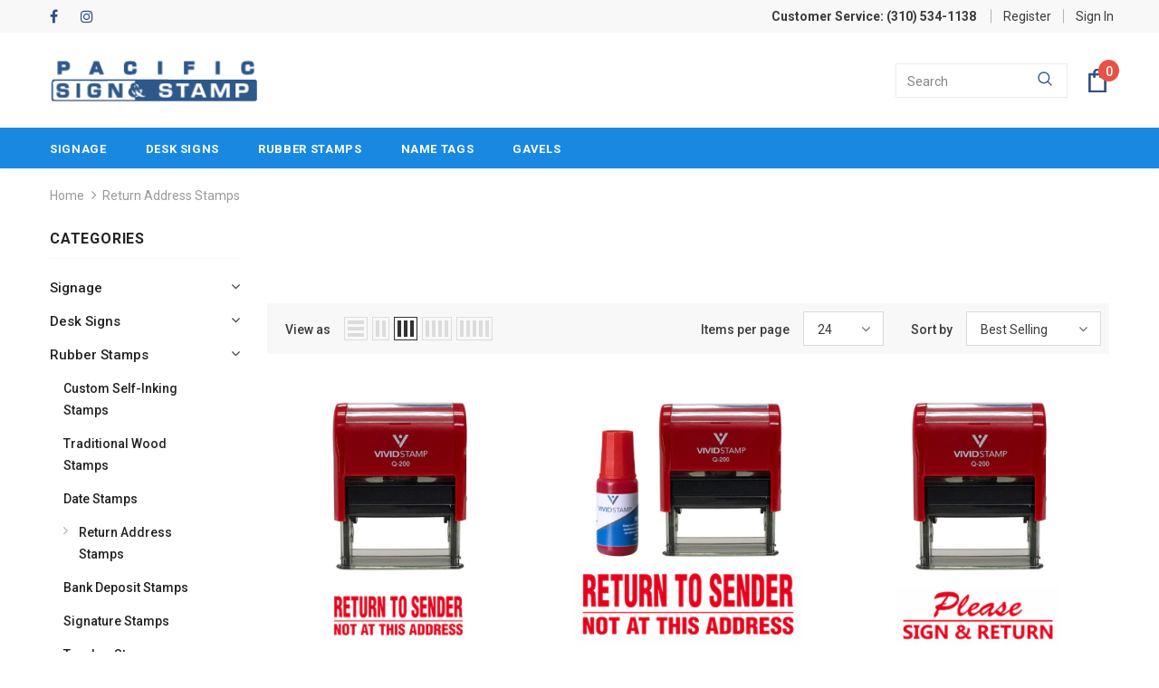

--- FILE ---
content_type: text/html; charset=utf-8
request_url: https://www.pacificsignandstamp.com/collections/rubber-stamps-address-stamps
body_size: 45082
content:
  <!doctype html>
<!--[if lt IE 7]><html class="no-js lt-ie9 lt-ie8 lt-ie7" lang="en"> <![endif]-->
<!--[if IE 7]><html class="no-js lt-ie9 lt-ie8" lang="en"> <![endif]-->
<!--[if IE 8]><html class="no-js lt-ie9" lang="en"> <![endif]-->
<!--[if IE 9 ]><html class="ie9 no-js"> <![endif]-->
<!--[if (gt IE 9)|!(IE)]><!--> <html class="no-js"> <!--<![endif]-->
<head>

  <!-- Basic page needs ================================================== -->
  <meta charset="utf-8">
  <meta http-equiv="X-UA-Compatible" content="IE=edge,chrome=1">
	
  <!-- Title and description ================================================== -->
   
  <title>
    Return Address Stamps
    
    

     &ndash; 
    Pacific Sign and Stamp 
    
  </title>
  

  

  <!-- Product meta ================================================== -->
  


  <meta property="og:type" content="website">
  <meta property="og:title" content="Return Address Stamps">
  



  <meta property="og:url" content="https://www.pacificsignandstamp.com/collections/rubber-stamps-address-stamps">
  <meta property="og:site_name" content="Pacific Sign and Stamp ">
  <!-- /snippets/twitter-card.liquid -->









  <!-- Helpers ================================================== -->
  <link rel="canonical" href="https://www.pacificsignandstamp.com/collections/rubber-stamps-address-stamps">
  <link canonical-shop-url="https://www.pacificsignandstamp.com/">
  <meta name="viewport" content="width=device-width,initial-scale=1">
  <link rel="preload" href="//www.pacificsignandstamp.com/cdn/shop/t/5/assets/vendor.min.css?v=72559489221033970801657933200" as="style">
  <link rel="preload" href="//www.pacificsignandstamp.com/cdn/shop/t/5/assets/theme-styles.css?v=19419380561215594551657933238" as="style">
  <link rel="preload" href="//www.pacificsignandstamp.com/cdn/shop/t/5/assets/theme-styles-responsive.css?v=35086428576900104271657933238" as="style">
  <link rel="preload" href="//www.pacificsignandstamp.com/cdn/shop/t/5/assets/theme-settings.css?v=36094922190108884111657933689" as="style">
  <link rel="preload" href="//www.pacificsignandstamp.com/cdn/shop/t/5/assets/header-05.css?v=180687859257110468381657933199" as="style">
  <link rel="preload" href="//www.pacificsignandstamp.com/cdn/shop/t/5/assets/header-06.css?v=102140970907697465341657933199" as="style">
  <link rel="preload" href="//www.pacificsignandstamp.com/cdn/shop/t/5/assets/header-07.css?v=100353581849455261521657933199" as="style">
  <link rel="preload" href="//www.pacificsignandstamp.com/cdn/shop/t/5/assets/header-08.css?v=110770940473052809951657933199" as="style">
  <link rel="preload" href="//www.pacificsignandstamp.com/cdn/shop/t/5/assets/footer-06.css?v=132629616272968652451657933198" as="style">
  <link rel="preload" href="//www.pacificsignandstamp.com/cdn/shop/t/5/assets/footer-07.css?v=19457261069086938391657933198" as="style">
  <link rel="preload" href="//www.pacificsignandstamp.com/cdn/shop/t/5/assets/footer-08.css?v=17161311055609253561657933199" as="style">
  <link rel="preload" href="//www.pacificsignandstamp.com/cdn/shop/t/5/assets/footer-09.css?v=31723816694365087181657933199" as="style">
  <link rel="preload" href="//www.pacificsignandstamp.com/cdn/shop/t/5/assets/product-skin.css?v=86030726725359264551657933199" as="style">
  <link rel="preload" href="//www.pacificsignandstamp.com/cdn/shop/t/5/assets/layout_style_1170.css?v=175837568721092489071657933199" as="style">
  <link rel="preload" href="//www.pacificsignandstamp.com/cdn/shop/t/5/assets/layout_style_fullwidth.css?v=139908533630461757151657933199" as="style">
  <link rel="preload" href="//www.pacificsignandstamp.com/cdn/shop/t/5/assets/layout_style_flower.css?v=46301794337413993831657933199" as="style">
  <link rel="preload" href="//www.pacificsignandstamp.com/cdn/shop/t/5/assets/layout_style_suppermarket.css?v=128954938120041481171657933199" as="style">
  <link rel="preload" href="//www.pacificsignandstamp.com/cdn/shop/t/5/assets/layout_style_surfup.css?v=6333508663724808751657933199" as="style">
  <link rel="preload" href="//www.pacificsignandstamp.com/cdn/shop/t/5/assets/product-supermarket.css?v=171093545267327271411657933199" as="style">
  <link rel="preload" href="//www.pacificsignandstamp.com/cdn/shop/t/5/assets/jquery.min.js?v=56888366816115934351657933199" as="script">

  <!-- Favicon -->
  
  <link rel="shortcut icon" href="//www.pacificsignandstamp.com/cdn/shop/files/favicon_32x32.png?v=1614291752" type="image/png">
  
  
  <!-- Styles -->
  <style>
    
@import url('https://fonts.googleapis.com/css?family=Roboto:300,300i,400,400i,500,500i,600,600i,700,700i,800,800i&display=swap');
			    

          
@import url('https://fonts.googleapis.com/css?family=Poppins:300,300i,400,400i,500,500i,600,600i,700,700i,800,800i&display=swap');
			        
          
    
    :root {
      --font_size: 14px;
      --font_size_minus1: 13px;
      --font_size_minus2: 12px;
      --font_size_minus3: 11px;
      --font_size_minus4: 10px;
      --font_size_plus1: 15px;
      --font_size_plus2: 16px;
      --font_size_plus3: 17px;
      --font_size_plus4: 18px;
      --font_size_plus5: 19px;
      --font_size_plus6: 20px;
      --font_size_plus7: 21px;
      --font_size_plus8: 22px;
      --font_size_plus9: 23px;
      --font_size_plus10: 24px;
      --font_size_plus11: 25px;
      --font_size_plus12: 26px;
      --font_size_plus13: 27px;
      --font_size_plus14: 28px;
      --font_size_plus15: 29px;
      --font_size_plus16: 30px;
      --font_size_plus18: 32px;
      --font_size_plus21: 35px;
      --font_size_plus22: 36px;
      --font_size_plus23: 37px;
      --font_size_plus24: 38px;
      --font_size_plus29: 43px;
      --font_size_plus33: 47px;
      --font_size_plus34: 48px;

	  --fonts_name: Roboto;
	  --fonts_name_2: Poppins;

      /* Color */
      --body_bg: #ffffff;
      --body_color: #3c3c3c;
      --link_color: #0688e2;
      --link_color_hover: #232323;
      --link_color_underline: rgba(6, 136, 226, 0.3);

      /* Breadcrumb */
      --breadcrumb_color : #999999;
      --breadcrumb_text_transform : capitalize;

      /* Header and Title */
      --page_title_font_size: 20px;
      --page_title_font_size_minus4: 16px;
      --page_title_font_size_minus6: 14px;
      --page_title_font_size_plus5: 25px;
      --page_title_color: #232323;
      --page_title_text_align : left;
      --page_title_color_underline: rgba(35, 35, 35, 0.3);

      /* Product  */
      --product_name_font_size: 12px;
      --product_name_line_height: 22px;
      --product_text_transform: none;
      --product_name_font_weight: 500;
      --product_name_text_align: center;
      --product_vendor_text_transform: capitalize;
      --product_vendor_font_weight: 500;
      --product_vendor_font_size: 12px;

      --color_title_pr: #232323;
      --color_title_pr_hover: #232323;
      --color_title_pr_hover_underline: rgba(35, 35, 35, 0.3);
      --color_vendor : #232323;
      --sale_text : #ffffff;
      --bg_sale : #e95144;
      --custom_label_text : #ffffff;
      --custom_label_bg : #323232;
      --bundle_label_text : #ffffff;
      --bundle_label_bg : #232323;
      --new_label_text : #323232;
      --new_label_bg : #ffffff;
      --new_label_border : #f6f6f6;
      --sold_out_text : #ffffff;
      --bg_sold_out : #c1c1c1;
      --color_price: #232323;
      --color_price_sale: #e95144;
      --color_compare_price: #969696;
      --color_compare_product: #fff;
      
        
        --color_quick_view: rgba(255, 255, 255, 0.7);
        --bg_quick_view: rgba(0, 0, 0, 0.8);
        
      
      --border_quick_view: transparent;
      --color_wishlist: #232323;
      --bg_wishlist: #ffe5e5;
      --border_wishlist: transparent;
      --bg_wishlist_active: #ffe5e5;

      /* Button 1 */
      --background_1: #0688e2;
      --color_1 : #ffffff;
      --border_1 : #0688e2;

      /* Button 2 */
      --background_2: #2e4e80;
      --color_2 : #ffffff;
      --border_2 : #2e4e80;

      /* Button 3 */
      --background_3: #0688e2;
      --color_3 : #ffffff;
      --border_3 : #0688e2;

      /* Button Add To Cart */
      --color_add_to_cart : #fff;
      --border_add_to_cart : #000;
      --background_add_to_cart : #000;

      --color_add_to_cart_hover : #000;
      --border_add_to_cart_hover : #000;
      --background_add_to_cart_hover : #fff;


      /* Button */
      
        --button_font_family: Poppins;
      
      --button_font_size: px;
      --button_font_weight: ;
      --button_border_radius: px;
      --button_border_width: px;
      --button_border_style: ;
      --button_text_align: ;
      --button_text_transform: ;
      --button_letter_spacing: ;
      --button_padding_top: px;
      --button_padding_bottom: px;
      --button_padding_left: px;
      --button_padding_right: px;

      

      /* Border Color */
      --border_widget_title : #e0e0e0;
      --border_color_1 : #ebebeb;
      --border_color_2: #e7e7e7;
      --border_page_title: #eaeaea;
      --border_input: #cbcbcb;
      --border_checkbox: #d0d0d0;
      --border_dropdown: #dadada;
      --border_bt_sidebar : #f6f6f6;
      --color_icon_drop: #6b6b6b;

      
          --color_ipt: #3c3c3c;
        

      
        
          --color_slick_arrow: #323232;
          --color_border_slick_arrow: #323232;
          --color_bg_slick_arrow: #ffffff;
        
      

      /*color Mobile*/

      --color_menu_mb: #232323;
      --color_menu_level3: #3c3c3c;

      /* Mixin ================= */
      

  		  
           --font_size_btn: 15px;   
        

        
            --padding_btn: 7px 15px 7px;
        

        
          --letter_spacing_btn: .05em;
        

        
          --padding_btn_qv_add_to_cart: 12px 15px 10px;
        
          --padding_btn_bundle: 10px 15px 8px 15px;
        

      
      
          --color-price-box: var(--color_compare_price);
      

      --color_review: #232323;
      --color_review_empty: #232323;

      --border-product-image: #e6e6e6;

      
      --border-radius-17: 17px;
      --border-radius-50: 50%;
      

      --ask_an_expert_positon: 20vh;
      --ask_an_expert_positon_tb: 14vh;
    }
</style>
  <link href="//www.pacificsignandstamp.com/cdn/shop/t/5/assets/vendor.min.css?v=72559489221033970801657933200" rel="stylesheet" type="text/css" media="all" />
<link href="//www.pacificsignandstamp.com/cdn/shop/t/5/assets/theme-styles.css?v=19419380561215594551657933238" rel="stylesheet" type="text/css" media="all" />
<link href="//www.pacificsignandstamp.com/cdn/shop/t/5/assets/theme-styles-responsive.css?v=35086428576900104271657933238" rel="stylesheet" type="text/css" media="all" />
<link href="//www.pacificsignandstamp.com/cdn/shop/t/5/assets/theme-settings.css?v=36094922190108884111657933689" rel="stylesheet" type="text/css" media="all" />




































  
   <!-- Scripts -->
  <script src="//www.pacificsignandstamp.com/cdn/shop/t/5/assets/jquery.min.js?v=56888366816115934351657933199" type="text/javascript"></script>
<script src="//www.pacificsignandstamp.com/cdn/shop/t/5/assets/jquery-cookie.min.js?v=72365755745404048181657933199" type="text/javascript"></script>
<script src="//www.pacificsignandstamp.com/cdn/shop/t/5/assets/lazysizes.min.js?v=84414966064882348651657933199" type="text/javascript"></script>

<script>
  	window.lazySizesConfig = window.lazySizesConfig || {};
    lazySizesConfig.loadMode = 1;
    window.lazySizesConfig.init = false;
    lazySizes.init();
  
    window.ajax_cart = "upsell";
    window.money_format = "${{amount}}";//"${{amount}} USD";
    window.shop_currency = "USD";
    window.show_multiple_currencies = false;
    window.use_color_swatch = false;
    window.product_variant_name = true;
        window.color_swatch_style = "variant";
    window.enable_sidebar_multiple_choice = true;
    window.file_url = "//www.pacificsignandstamp.com/cdn/shop/files/?v=295";
    window.asset_url = "";
    window.router = "";
    window.swatch_recently = "color";
    window.label_sale = "discount_sale";
    window.layout_style = "layout_style_1";
    window.layout_home = "";
    window.product_style = "default";
    window.category_style = "default";
    window.layout_body = "default";
        
    window.inventory_text = {
        in_stock: "In stock",
        many_in_stock: "Many in stock",
        out_of_stock: "Out of stock",
        add_to_cart: "Add to cart",
        add_all_to_cart: "Add all to Cart",
        sold_out: "Sold Out",
        select_options : "Select options",
        unavailable: "Sold Out",
        view_all_collection: "View All",
        no_more_product: "No more product",
        show_options: "Show Variants",
        hide_options: "Hide Variants",
        adding : "Adding",
        thank_you : "Thank You",
        add_more : "Add More",
        cart_feedback : "Added",
        add_wishlist : "Add to Wish List",
        remove_wishlist : "Remove Wish List",
        add_wishlist_1 : "Add to wishlist",
        remove_wishlist_1 : "Remove wishlist",
        previous: "Prev",
        next: "Next",
      	pre_order : "Pre Order",
        hotStock: "Hurry up! only [inventory] left",
        view_more: "View All",
        view_less : "View Less",
        show_more: "Show More",
        show_less : "Show Less",
        days : "Days",
        hours : "Hours",
        mins : "Mins",
        secs : "Secs",

        customlabel: "Custom Label",
        newlabel: "New",
        salelabel: "Sale",
        soldoutlabel: "Sold Out",
        bundlelabel: "Bundle",

        message_compare : "You must select at least two products to compare!",
        message_iscart : "is added to your shopping cart.",

        add_compare : "Add to compare",
        remove_compare : "Remove compare",
        remove: "Remove",
        warning_quantity: "Maximum quantity",
    };
    window.multi_lang = false;
    window.collection_pagination_type = "scroll";

    window.newsletter_popup = false;
    window.hidden_newsletter = false;
    window.option_ptoduct1 = "size";
    window.option_ptoduct2 = "color";
    window.option_ptoduct3 = "option 3"

    /* Free Shipping Message */
    window.free_shipping_color1 = "#F44336";  
    window.free_shipping_color2 = "#FF9800";
    window.free_shipping_color3 = "#69c69c";
    window.free_shipping_price = 800;
    window.free_shipping_text = {
        free_shipping_message_1: "You qualify for free shipping!",
        free_shipping_message_2:"Only",
        free_shipping_message_3: "away from",
        free_shipping_message_4: "free shipping",
        free_shipping_1: "Free",
        free_shipping_2: "TBD",
    }

</script>

  <!-- Header hook for plugins ================================ -->
  <script>window.performance && window.performance.mark && window.performance.mark('shopify.content_for_header.start');</script><meta name="google-site-verification" content="0gdUQxdZGck1vrxm6aqMoPuPiHU5hIgV5gdGXGQdD7U">
<meta name="facebook-domain-verification" content="gilixqz96m1syt9o9xtj4e8uy9vssu">
<meta id="shopify-digital-wallet" name="shopify-digital-wallet" content="/29848764464/digital_wallets/dialog">
<meta name="shopify-checkout-api-token" content="4db0083808c2392fea2f68a96f159b08">
<meta id="in-context-paypal-metadata" data-shop-id="29848764464" data-venmo-supported="false" data-environment="production" data-locale="en_US" data-paypal-v4="true" data-currency="USD">
<link rel="alternate" type="application/atom+xml" title="Feed" href="/collections/rubber-stamps-address-stamps.atom" />
<link rel="alternate" type="application/json+oembed" href="https://www.pacificsignandstamp.com/collections/rubber-stamps-address-stamps.oembed">
<script async="async" src="/checkouts/internal/preloads.js?locale=en-US"></script>
<link rel="preconnect" href="https://shop.app" crossorigin="anonymous">
<script async="async" src="https://shop.app/checkouts/internal/preloads.js?locale=en-US&shop_id=29848764464" crossorigin="anonymous"></script>
<script id="apple-pay-shop-capabilities" type="application/json">{"shopId":29848764464,"countryCode":"US","currencyCode":"USD","merchantCapabilities":["supports3DS"],"merchantId":"gid:\/\/shopify\/Shop\/29848764464","merchantName":"Pacific Sign and Stamp ","requiredBillingContactFields":["postalAddress","email"],"requiredShippingContactFields":["postalAddress","email"],"shippingType":"shipping","supportedNetworks":["visa","masterCard","amex","discover","elo","jcb"],"total":{"type":"pending","label":"Pacific Sign and Stamp ","amount":"1.00"},"shopifyPaymentsEnabled":true,"supportsSubscriptions":true}</script>
<script id="shopify-features" type="application/json">{"accessToken":"4db0083808c2392fea2f68a96f159b08","betas":["rich-media-storefront-analytics"],"domain":"www.pacificsignandstamp.com","predictiveSearch":true,"shopId":29848764464,"locale":"en"}</script>
<script>var Shopify = Shopify || {};
Shopify.shop = "pacificsignandstamp.myshopify.com";
Shopify.locale = "en";
Shopify.currency = {"active":"USD","rate":"1.0"};
Shopify.country = "US";
Shopify.theme = {"name":"Ella-5.1.0-sections-ready","id":123366441008,"schema_name":"Ella","schema_version":"5.1.0","theme_store_id":null,"role":"main"};
Shopify.theme.handle = "null";
Shopify.theme.style = {"id":null,"handle":null};
Shopify.cdnHost = "www.pacificsignandstamp.com/cdn";
Shopify.routes = Shopify.routes || {};
Shopify.routes.root = "/";</script>
<script type="module">!function(o){(o.Shopify=o.Shopify||{}).modules=!0}(window);</script>
<script>!function(o){function n(){var o=[];function n(){o.push(Array.prototype.slice.apply(arguments))}return n.q=o,n}var t=o.Shopify=o.Shopify||{};t.loadFeatures=n(),t.autoloadFeatures=n()}(window);</script>
<script>
  window.ShopifyPay = window.ShopifyPay || {};
  window.ShopifyPay.apiHost = "shop.app\/pay";
  window.ShopifyPay.redirectState = null;
</script>
<script id="shop-js-analytics" type="application/json">{"pageType":"collection"}</script>
<script defer="defer" async type="module" src="//www.pacificsignandstamp.com/cdn/shopifycloud/shop-js/modules/v2/client.init-shop-cart-sync_C5BV16lS.en.esm.js"></script>
<script defer="defer" async type="module" src="//www.pacificsignandstamp.com/cdn/shopifycloud/shop-js/modules/v2/chunk.common_CygWptCX.esm.js"></script>
<script type="module">
  await import("//www.pacificsignandstamp.com/cdn/shopifycloud/shop-js/modules/v2/client.init-shop-cart-sync_C5BV16lS.en.esm.js");
await import("//www.pacificsignandstamp.com/cdn/shopifycloud/shop-js/modules/v2/chunk.common_CygWptCX.esm.js");

  window.Shopify.SignInWithShop?.initShopCartSync?.({"fedCMEnabled":true,"windoidEnabled":true});

</script>
<script>
  window.Shopify = window.Shopify || {};
  if (!window.Shopify.featureAssets) window.Shopify.featureAssets = {};
  window.Shopify.featureAssets['shop-js'] = {"shop-cart-sync":["modules/v2/client.shop-cart-sync_ZFArdW7E.en.esm.js","modules/v2/chunk.common_CygWptCX.esm.js"],"shop-button":["modules/v2/client.shop-button_tlx5R9nI.en.esm.js","modules/v2/chunk.common_CygWptCX.esm.js"],"init-fed-cm":["modules/v2/client.init-fed-cm_CmiC4vf6.en.esm.js","modules/v2/chunk.common_CygWptCX.esm.js"],"init-windoid":["modules/v2/client.init-windoid_sURxWdc1.en.esm.js","modules/v2/chunk.common_CygWptCX.esm.js"],"init-shop-cart-sync":["modules/v2/client.init-shop-cart-sync_C5BV16lS.en.esm.js","modules/v2/chunk.common_CygWptCX.esm.js"],"init-shop-email-lookup-coordinator":["modules/v2/client.init-shop-email-lookup-coordinator_B8hsDcYM.en.esm.js","modules/v2/chunk.common_CygWptCX.esm.js"],"shop-cash-offers":["modules/v2/client.shop-cash-offers_DOA2yAJr.en.esm.js","modules/v2/chunk.common_CygWptCX.esm.js","modules/v2/chunk.modal_D71HUcav.esm.js"],"pay-button":["modules/v2/client.pay-button_FdsNuTd3.en.esm.js","modules/v2/chunk.common_CygWptCX.esm.js"],"shop-login-button":["modules/v2/client.shop-login-button_C5VAVYt1.en.esm.js","modules/v2/chunk.common_CygWptCX.esm.js","modules/v2/chunk.modal_D71HUcav.esm.js"],"shop-toast-manager":["modules/v2/client.shop-toast-manager_ClPi3nE9.en.esm.js","modules/v2/chunk.common_CygWptCX.esm.js"],"avatar":["modules/v2/client.avatar_BTnouDA3.en.esm.js"],"init-shop-for-new-customer-accounts":["modules/v2/client.init-shop-for-new-customer-accounts_ChsxoAhi.en.esm.js","modules/v2/client.shop-login-button_C5VAVYt1.en.esm.js","modules/v2/chunk.common_CygWptCX.esm.js","modules/v2/chunk.modal_D71HUcav.esm.js"],"init-customer-accounts":["modules/v2/client.init-customer-accounts_DxDtT_ad.en.esm.js","modules/v2/client.shop-login-button_C5VAVYt1.en.esm.js","modules/v2/chunk.common_CygWptCX.esm.js","modules/v2/chunk.modal_D71HUcav.esm.js"],"init-customer-accounts-sign-up":["modules/v2/client.init-customer-accounts-sign-up_CPSyQ0Tj.en.esm.js","modules/v2/client.shop-login-button_C5VAVYt1.en.esm.js","modules/v2/chunk.common_CygWptCX.esm.js","modules/v2/chunk.modal_D71HUcav.esm.js"],"lead-capture":["modules/v2/client.lead-capture_Bi8yE_yS.en.esm.js","modules/v2/chunk.common_CygWptCX.esm.js","modules/v2/chunk.modal_D71HUcav.esm.js"],"checkout-modal":["modules/v2/client.checkout-modal_BPM8l0SH.en.esm.js","modules/v2/chunk.common_CygWptCX.esm.js","modules/v2/chunk.modal_D71HUcav.esm.js"],"shop-follow-button":["modules/v2/client.shop-follow-button_Cva4Ekp9.en.esm.js","modules/v2/chunk.common_CygWptCX.esm.js","modules/v2/chunk.modal_D71HUcav.esm.js"],"shop-login":["modules/v2/client.shop-login_D6lNrXab.en.esm.js","modules/v2/chunk.common_CygWptCX.esm.js","modules/v2/chunk.modal_D71HUcav.esm.js"],"payment-terms":["modules/v2/client.payment-terms_CZxnsJam.en.esm.js","modules/v2/chunk.common_CygWptCX.esm.js","modules/v2/chunk.modal_D71HUcav.esm.js"]};
</script>
<script>(function() {
  var isLoaded = false;
  function asyncLoad() {
    if (isLoaded) return;
    isLoaded = true;
    var urls = ["\/\/d1liekpayvooaz.cloudfront.net\/apps\/customizery\/customizery.js?shop=pacificsignandstamp.myshopify.com"];
    for (var i = 0; i < urls.length; i++) {
      var s = document.createElement('script');
      s.type = 'text/javascript';
      s.async = true;
      s.src = urls[i];
      var x = document.getElementsByTagName('script')[0];
      x.parentNode.insertBefore(s, x);
    }
  };
  if(window.attachEvent) {
    window.attachEvent('onload', asyncLoad);
  } else {
    window.addEventListener('load', asyncLoad, false);
  }
})();</script>
<script id="__st">var __st={"a":29848764464,"offset":-28800,"reqid":"1ba77dc2-69f6-47a6-834e-6d2238e9090c-1768846385","pageurl":"www.pacificsignandstamp.com\/collections\/rubber-stamps-address-stamps","u":"c1940822b4e9","p":"collection","rtyp":"collection","rid":164504436784};</script>
<script>window.ShopifyPaypalV4VisibilityTracking = true;</script>
<script id="captcha-bootstrap">!function(){'use strict';const t='contact',e='account',n='new_comment',o=[[t,t],['blogs',n],['comments',n],[t,'customer']],c=[[e,'customer_login'],[e,'guest_login'],[e,'recover_customer_password'],[e,'create_customer']],r=t=>t.map((([t,e])=>`form[action*='/${t}']:not([data-nocaptcha='true']) input[name='form_type'][value='${e}']`)).join(','),a=t=>()=>t?[...document.querySelectorAll(t)].map((t=>t.form)):[];function s(){const t=[...o],e=r(t);return a(e)}const i='password',u='form_key',d=['recaptcha-v3-token','g-recaptcha-response','h-captcha-response',i],f=()=>{try{return window.sessionStorage}catch{return}},m='__shopify_v',_=t=>t.elements[u];function p(t,e,n=!1){try{const o=window.sessionStorage,c=JSON.parse(o.getItem(e)),{data:r}=function(t){const{data:e,action:n}=t;return t[m]||n?{data:e,action:n}:{data:t,action:n}}(c);for(const[e,n]of Object.entries(r))t.elements[e]&&(t.elements[e].value=n);n&&o.removeItem(e)}catch(o){console.error('form repopulation failed',{error:o})}}const l='form_type',E='cptcha';function T(t){t.dataset[E]=!0}const w=window,h=w.document,L='Shopify',v='ce_forms',y='captcha';let A=!1;((t,e)=>{const n=(g='f06e6c50-85a8-45c8-87d0-21a2b65856fe',I='https://cdn.shopify.com/shopifycloud/storefront-forms-hcaptcha/ce_storefront_forms_captcha_hcaptcha.v1.5.2.iife.js',D={infoText:'Protected by hCaptcha',privacyText:'Privacy',termsText:'Terms'},(t,e,n)=>{const o=w[L][v],c=o.bindForm;if(c)return c(t,g,e,D).then(n);var r;o.q.push([[t,g,e,D],n]),r=I,A||(h.body.append(Object.assign(h.createElement('script'),{id:'captcha-provider',async:!0,src:r})),A=!0)});var g,I,D;w[L]=w[L]||{},w[L][v]=w[L][v]||{},w[L][v].q=[],w[L][y]=w[L][y]||{},w[L][y].protect=function(t,e){n(t,void 0,e),T(t)},Object.freeze(w[L][y]),function(t,e,n,w,h,L){const[v,y,A,g]=function(t,e,n){const i=e?o:[],u=t?c:[],d=[...i,...u],f=r(d),m=r(i),_=r(d.filter((([t,e])=>n.includes(e))));return[a(f),a(m),a(_),s()]}(w,h,L),I=t=>{const e=t.target;return e instanceof HTMLFormElement?e:e&&e.form},D=t=>v().includes(t);t.addEventListener('submit',(t=>{const e=I(t);if(!e)return;const n=D(e)&&!e.dataset.hcaptchaBound&&!e.dataset.recaptchaBound,o=_(e),c=g().includes(e)&&(!o||!o.value);(n||c)&&t.preventDefault(),c&&!n&&(function(t){try{if(!f())return;!function(t){const e=f();if(!e)return;const n=_(t);if(!n)return;const o=n.value;o&&e.removeItem(o)}(t);const e=Array.from(Array(32),(()=>Math.random().toString(36)[2])).join('');!function(t,e){_(t)||t.append(Object.assign(document.createElement('input'),{type:'hidden',name:u})),t.elements[u].value=e}(t,e),function(t,e){const n=f();if(!n)return;const o=[...t.querySelectorAll(`input[type='${i}']`)].map((({name:t})=>t)),c=[...d,...o],r={};for(const[a,s]of new FormData(t).entries())c.includes(a)||(r[a]=s);n.setItem(e,JSON.stringify({[m]:1,action:t.action,data:r}))}(t,e)}catch(e){console.error('failed to persist form',e)}}(e),e.submit())}));const S=(t,e)=>{t&&!t.dataset[E]&&(n(t,e.some((e=>e===t))),T(t))};for(const o of['focusin','change'])t.addEventListener(o,(t=>{const e=I(t);D(e)&&S(e,y())}));const B=e.get('form_key'),M=e.get(l),P=B&&M;t.addEventListener('DOMContentLoaded',(()=>{const t=y();if(P)for(const e of t)e.elements[l].value===M&&p(e,B);[...new Set([...A(),...v().filter((t=>'true'===t.dataset.shopifyCaptcha))])].forEach((e=>S(e,t)))}))}(h,new URLSearchParams(w.location.search),n,t,e,['guest_login'])})(!0,!0)}();</script>
<script integrity="sha256-4kQ18oKyAcykRKYeNunJcIwy7WH5gtpwJnB7kiuLZ1E=" data-source-attribution="shopify.loadfeatures" defer="defer" src="//www.pacificsignandstamp.com/cdn/shopifycloud/storefront/assets/storefront/load_feature-a0a9edcb.js" crossorigin="anonymous"></script>
<script crossorigin="anonymous" defer="defer" src="//www.pacificsignandstamp.com/cdn/shopifycloud/storefront/assets/shopify_pay/storefront-65b4c6d7.js?v=20250812"></script>
<script data-source-attribution="shopify.dynamic_checkout.dynamic.init">var Shopify=Shopify||{};Shopify.PaymentButton=Shopify.PaymentButton||{isStorefrontPortableWallets:!0,init:function(){window.Shopify.PaymentButton.init=function(){};var t=document.createElement("script");t.src="https://www.pacificsignandstamp.com/cdn/shopifycloud/portable-wallets/latest/portable-wallets.en.js",t.type="module",document.head.appendChild(t)}};
</script>
<script data-source-attribution="shopify.dynamic_checkout.buyer_consent">
  function portableWalletsHideBuyerConsent(e){var t=document.getElementById("shopify-buyer-consent"),n=document.getElementById("shopify-subscription-policy-button");t&&n&&(t.classList.add("hidden"),t.setAttribute("aria-hidden","true"),n.removeEventListener("click",e))}function portableWalletsShowBuyerConsent(e){var t=document.getElementById("shopify-buyer-consent"),n=document.getElementById("shopify-subscription-policy-button");t&&n&&(t.classList.remove("hidden"),t.removeAttribute("aria-hidden"),n.addEventListener("click",e))}window.Shopify?.PaymentButton&&(window.Shopify.PaymentButton.hideBuyerConsent=portableWalletsHideBuyerConsent,window.Shopify.PaymentButton.showBuyerConsent=portableWalletsShowBuyerConsent);
</script>
<script data-source-attribution="shopify.dynamic_checkout.cart.bootstrap">document.addEventListener("DOMContentLoaded",(function(){function t(){return document.querySelector("shopify-accelerated-checkout-cart, shopify-accelerated-checkout")}if(t())Shopify.PaymentButton.init();else{new MutationObserver((function(e,n){t()&&(Shopify.PaymentButton.init(),n.disconnect())})).observe(document.body,{childList:!0,subtree:!0})}}));
</script>
<link id="shopify-accelerated-checkout-styles" rel="stylesheet" media="screen" href="https://www.pacificsignandstamp.com/cdn/shopifycloud/portable-wallets/latest/accelerated-checkout-backwards-compat.css" crossorigin="anonymous">
<style id="shopify-accelerated-checkout-cart">
        #shopify-buyer-consent {
  margin-top: 1em;
  display: inline-block;
  width: 100%;
}

#shopify-buyer-consent.hidden {
  display: none;
}

#shopify-subscription-policy-button {
  background: none;
  border: none;
  padding: 0;
  text-decoration: underline;
  font-size: inherit;
  cursor: pointer;
}

#shopify-subscription-policy-button::before {
  box-shadow: none;
}

      </style>

<script>window.performance && window.performance.mark && window.performance.mark('shopify.content_for_header.end');</script>

  <!--[if lt IE 9]>
  <script src="//html5shiv.googlecode.com/svn/trunk/html5.js" type="text/javascript"></script>
  <![endif]-->

  
  
  

  <script>

    Shopify.productOptionsMap = {};
    Shopify.quickViewOptionsMap = {};

    Shopify.updateOptionsInSelector = function(selectorIndex, wrapperSlt) {
        Shopify.optionsMap = wrapperSlt === '.product' ? Shopify.productOptionsMap : Shopify.quickViewOptionsMap;

        switch (selectorIndex) {
            case 0:
                var key = 'root';
                var selector = $(wrapperSlt + ' .single-option-selector:eq(0)');
                break;
            case 1:
                var key = $(wrapperSlt + ' .single-option-selector:eq(0)').val();
                var selector = $(wrapperSlt + ' .single-option-selector:eq(1)');
                break;
            case 2:
                var key = $(wrapperSlt + ' .single-option-selector:eq(0)').val();
                key += ' / ' + $(wrapperSlt + ' .single-option-selector:eq(1)').val();
                var selector = $(wrapperSlt + ' .single-option-selector:eq(2)');
        }

        var initialValue = selector.val();
        selector.empty();

        var availableOptions = Shopify.optionsMap[key];

        if (availableOptions && availableOptions.length) {
            for (var i = 0; i < availableOptions.length; i++) {
                var option = availableOptions[i].replace('-sold-out','');
                var newOption = $('<option></option>').val(option).html(option);

                selector.append(newOption);
            }

            $(wrapperSlt + ' .swatch[data-option-index="' + selectorIndex + '"] .swatch-element').each(function() {
                // debugger;
                if ($.inArray($(this).attr('data-value'), availableOptions) !== -1) {
                    $(this).addClass('available').removeClass('soldout').find(':radio').prop('disabled',false).prop('checked',true);
                }
                else {
                    if ($.inArray($(this).attr('data-value') + '-sold-out', availableOptions) !== -1) {
                        $(this).addClass('available').addClass('soldout').find(':radio').prop('disabled',false).prop('checked',true);
                    } else {
                        $(this).removeClass('available').addClass('soldout').find(':radio').prop('disabled',true).prop('checked',false);
                    }
                    
                }
            });

            if ($.inArray(initialValue, availableOptions) !== -1) {
                selector.val(initialValue);
            }

            selector.trigger('change');
        };
    };

    Shopify.linkOptionSelectors = function(product, wrapperSlt, check) {
        // Building our mapping object.
        Shopify.optionsMap = wrapperSlt === '.product' ? Shopify.productOptionsMap : Shopify.quickViewOptionsMap;
        var arr_1= [],
            arr_2= [],
            arr_3= [];

        Shopify.optionsMap['root'] == [];
        for (var i = 0; i < product.variants.length; i++) {
            var variant = product.variants[i];
            if (variant) {
                var key1 = variant.option1;
                var key2 = variant.option1 + ' / ' + variant.option2;
                Shopify.optionsMap[key1] = [];
                Shopify.optionsMap[key2] = [];
            }
        }
        for (var i = 0; i < product.variants.length; i++) {
            var variant = product.variants[i];
            if (variant) {
                if (window.use_color_swatch) {
                    if (variant.available) {
                        // Gathering values for the 1st drop-down.
                        Shopify.optionsMap['root'] = Shopify.optionsMap['root'] || [];

                        // if ($.inArray(variant.option1 + '-sold-out', Shopify.optionsMap['root']) !== -1) {
                        //     Shopify.optionsMap['root'].pop();
                        // } 

                        arr_1.push(variant.option1);
                        arr_1 = $.unique(arr_1);

                        Shopify.optionsMap['root'].push(variant.option1);

                        Shopify.optionsMap['root'] = Shopify.uniq(Shopify.optionsMap['root']);

                        // Gathering values for the 2nd drop-down.
                        if (product.options.length > 1) {
                        var key = variant.option1;
                            Shopify.optionsMap[key] = Shopify.optionsMap[key] || [];
                            // if ($.inArray(variant.option2 + '-sold-out', Shopify.optionsMap[key]) !== -1) {
                            //     Shopify.optionsMap[key].pop();
                            // } 
                            Shopify.optionsMap[key].push(variant.option2);
                            if ($.inArray(variant.option2, arr_2) === -1) {
                                arr_2.push(variant.option2);
                                arr_2 = $.unique(arr_2);
                            }
                            Shopify.optionsMap[key] = Shopify.uniq(Shopify.optionsMap[key]);
                        }

                        // Gathering values for the 3rd drop-down.
                        if (product.options.length === 3) {
                            var key = variant.option1 + ' / ' + variant.option2;
                            Shopify.optionsMap[key] = Shopify.optionsMap[key] || [];
                            Shopify.optionsMap[key].push(variant.option3);

                            if ($.inArray(variant.option3, arr_3) === -1) {
                                arr_3.push(variant.option3);
                                arr_3 = $.unique(arr_3);
                            }
                            
                            Shopify.optionsMap[key] = Shopify.uniq(Shopify.optionsMap[key]);
                        }
                    } else {
                        // Gathering values for the 1st drop-down.
                        Shopify.optionsMap['root'] = Shopify.optionsMap['root'] || [];
                        if ($.inArray(variant.option1, arr_1) === -1) {
                            Shopify.optionsMap['root'].push(variant.option1 + '-sold-out');
                        }
                        
                        Shopify.optionsMap['root'] = Shopify.uniq(Shopify.optionsMap['root']);

                        // Gathering values for the 2nd drop-down.
                        if (product.options.length > 1) {
                            var key = variant.option1;
                            Shopify.optionsMap[key] = Shopify.optionsMap[key] || [];
                            // Shopify.optionsMap[key].push(variant.option2);

                            // if ($.inArray(variant.option2, arr_2) === -1) {
                                Shopify.optionsMap[key].push(variant.option2 + '-sold-out');
                            // }
                            
                            Shopify.optionsMap[key] = Shopify.uniq(Shopify.optionsMap[key]);
                        }

                        // Gathering values for the 3rd drop-down.
                        if (product.options.length === 3) {
                            var key = variant.option1 + ' / ' + variant.option2;
                            Shopify.optionsMap[key] = Shopify.optionsMap[key] || [];
//                             if ($.inArray(variant.option3, arr_3) === -1) {
                                Shopify.optionsMap[key].push(variant.option3 + '-sold-out');
//                             }
                            Shopify.optionsMap[key] = Shopify.uniq(Shopify.optionsMap[key]);
                        }

                    }
                } else {
                    // Gathering values for the 1st drop-down.
                    if (check) {
                        if (variant.available) {
                            Shopify.optionsMap['root'] = Shopify.optionsMap['root'] || [];
                            Shopify.optionsMap['root'].push(variant.option1);
                            Shopify.optionsMap['root'] = Shopify.uniq(Shopify.optionsMap['root']);

                            // Gathering values for the 2nd drop-down.
                            if (product.options.length > 1) {
                            var key = variant.option1;
                                Shopify.optionsMap[key] = Shopify.optionsMap[key] || [];
                                Shopify.optionsMap[key].push(variant.option2);
                                Shopify.optionsMap[key] = Shopify.uniq(Shopify.optionsMap[key]);
                            }

                            // Gathering values for the 3rd drop-down.
                            if (product.options.length === 3) {
                                var key = variant.option1 + ' / ' + variant.option2;
                                Shopify.optionsMap[key] = Shopify.optionsMap[key] || [];
                                Shopify.optionsMap[key].push(variant.option3);
                                Shopify.optionsMap[key] = Shopify.uniq(Shopify.optionsMap[key]);
                            }
                        }
                    } else {
                        Shopify.optionsMap['root'] = Shopify.optionsMap['root'] || [];

                        Shopify.optionsMap['root'].push(variant.option1);
                        Shopify.optionsMap['root'] = Shopify.uniq(Shopify.optionsMap['root']);

                        // Gathering values for the 2nd drop-down.
                        if (product.options.length > 1) {
                        var key = variant.option1;
                            Shopify.optionsMap[key] = Shopify.optionsMap[key] || [];
                            Shopify.optionsMap[key].push(variant.option2);
                            Shopify.optionsMap[key] = Shopify.uniq(Shopify.optionsMap[key]);
                        }

                        // Gathering values for the 3rd drop-down.
                        if (product.options.length === 3) {
                            var key = variant.option1 + ' / ' + variant.option2;
                            Shopify.optionsMap[key] = Shopify.optionsMap[key] || [];
                            Shopify.optionsMap[key].push(variant.option3);
                            Shopify.optionsMap[key] = Shopify.uniq(Shopify.optionsMap[key]);
                        }
                    }
                    
                }
            }
        };

        // Update options right away.
        Shopify.updateOptionsInSelector(0, wrapperSlt);

        if (product.options.length > 1) Shopify.updateOptionsInSelector(1, wrapperSlt);
        if (product.options.length === 3) Shopify.updateOptionsInSelector(2, wrapperSlt);

        // When there is an update in the first dropdown.
        $(wrapperSlt + " .single-option-selector:eq(0)").change(function() {
            Shopify.updateOptionsInSelector(1, wrapperSlt);
            if (product.options.length === 3) Shopify.updateOptionsInSelector(2, wrapperSlt);
            return true;
        });

        // When there is an update in the second dropdown.
        $(wrapperSlt + " .single-option-selector:eq(1)").change(function() {
            if (product.options.length === 3) Shopify.updateOptionsInSelector(2, wrapperSlt);
            return true;
        });
    };
</script>
  

<meta property="og:image" content="https://cdn.shopify.com/s/files/1/0298/4876/4464/collections/return_address_083c380a-043d-420c-b267-eb30cd112a92.jpg?v=1601019211" />
<meta property="og:image:secure_url" content="https://cdn.shopify.com/s/files/1/0298/4876/4464/collections/return_address_083c380a-043d-420c-b267-eb30cd112a92.jpg?v=1601019211" />
<meta property="og:image:width" content="450" />
<meta property="og:image:height" content="268" />
<meta property="og:image:alt" content="Return Address Stamps" />
<link href="https://monorail-edge.shopifysvc.com" rel="dns-prefetch">
<script>(function(){if ("sendBeacon" in navigator && "performance" in window) {try {var session_token_from_headers = performance.getEntriesByType('navigation')[0].serverTiming.find(x => x.name == '_s').description;} catch {var session_token_from_headers = undefined;}var session_cookie_matches = document.cookie.match(/_shopify_s=([^;]*)/);var session_token_from_cookie = session_cookie_matches && session_cookie_matches.length === 2 ? session_cookie_matches[1] : "";var session_token = session_token_from_headers || session_token_from_cookie || "";function handle_abandonment_event(e) {var entries = performance.getEntries().filter(function(entry) {return /monorail-edge.shopifysvc.com/.test(entry.name);});if (!window.abandonment_tracked && entries.length === 0) {window.abandonment_tracked = true;var currentMs = Date.now();var navigation_start = performance.timing.navigationStart;var payload = {shop_id: 29848764464,url: window.location.href,navigation_start,duration: currentMs - navigation_start,session_token,page_type: "collection"};window.navigator.sendBeacon("https://monorail-edge.shopifysvc.com/v1/produce", JSON.stringify({schema_id: "online_store_buyer_site_abandonment/1.1",payload: payload,metadata: {event_created_at_ms: currentMs,event_sent_at_ms: currentMs}}));}}window.addEventListener('pagehide', handle_abandonment_event);}}());</script>
<script id="web-pixels-manager-setup">(function e(e,d,r,n,o){if(void 0===o&&(o={}),!Boolean(null===(a=null===(i=window.Shopify)||void 0===i?void 0:i.analytics)||void 0===a?void 0:a.replayQueue)){var i,a;window.Shopify=window.Shopify||{};var t=window.Shopify;t.analytics=t.analytics||{};var s=t.analytics;s.replayQueue=[],s.publish=function(e,d,r){return s.replayQueue.push([e,d,r]),!0};try{self.performance.mark("wpm:start")}catch(e){}var l=function(){var e={modern:/Edge?\/(1{2}[4-9]|1[2-9]\d|[2-9]\d{2}|\d{4,})\.\d+(\.\d+|)|Firefox\/(1{2}[4-9]|1[2-9]\d|[2-9]\d{2}|\d{4,})\.\d+(\.\d+|)|Chrom(ium|e)\/(9{2}|\d{3,})\.\d+(\.\d+|)|(Maci|X1{2}).+ Version\/(15\.\d+|(1[6-9]|[2-9]\d|\d{3,})\.\d+)([,.]\d+|)( \(\w+\)|)( Mobile\/\w+|) Safari\/|Chrome.+OPR\/(9{2}|\d{3,})\.\d+\.\d+|(CPU[ +]OS|iPhone[ +]OS|CPU[ +]iPhone|CPU IPhone OS|CPU iPad OS)[ +]+(15[._]\d+|(1[6-9]|[2-9]\d|\d{3,})[._]\d+)([._]\d+|)|Android:?[ /-](13[3-9]|1[4-9]\d|[2-9]\d{2}|\d{4,})(\.\d+|)(\.\d+|)|Android.+Firefox\/(13[5-9]|1[4-9]\d|[2-9]\d{2}|\d{4,})\.\d+(\.\d+|)|Android.+Chrom(ium|e)\/(13[3-9]|1[4-9]\d|[2-9]\d{2}|\d{4,})\.\d+(\.\d+|)|SamsungBrowser\/([2-9]\d|\d{3,})\.\d+/,legacy:/Edge?\/(1[6-9]|[2-9]\d|\d{3,})\.\d+(\.\d+|)|Firefox\/(5[4-9]|[6-9]\d|\d{3,})\.\d+(\.\d+|)|Chrom(ium|e)\/(5[1-9]|[6-9]\d|\d{3,})\.\d+(\.\d+|)([\d.]+$|.*Safari\/(?![\d.]+ Edge\/[\d.]+$))|(Maci|X1{2}).+ Version\/(10\.\d+|(1[1-9]|[2-9]\d|\d{3,})\.\d+)([,.]\d+|)( \(\w+\)|)( Mobile\/\w+|) Safari\/|Chrome.+OPR\/(3[89]|[4-9]\d|\d{3,})\.\d+\.\d+|(CPU[ +]OS|iPhone[ +]OS|CPU[ +]iPhone|CPU IPhone OS|CPU iPad OS)[ +]+(10[._]\d+|(1[1-9]|[2-9]\d|\d{3,})[._]\d+)([._]\d+|)|Android:?[ /-](13[3-9]|1[4-9]\d|[2-9]\d{2}|\d{4,})(\.\d+|)(\.\d+|)|Mobile Safari.+OPR\/([89]\d|\d{3,})\.\d+\.\d+|Android.+Firefox\/(13[5-9]|1[4-9]\d|[2-9]\d{2}|\d{4,})\.\d+(\.\d+|)|Android.+Chrom(ium|e)\/(13[3-9]|1[4-9]\d|[2-9]\d{2}|\d{4,})\.\d+(\.\d+|)|Android.+(UC? ?Browser|UCWEB|U3)[ /]?(15\.([5-9]|\d{2,})|(1[6-9]|[2-9]\d|\d{3,})\.\d+)\.\d+|SamsungBrowser\/(5\.\d+|([6-9]|\d{2,})\.\d+)|Android.+MQ{2}Browser\/(14(\.(9|\d{2,})|)|(1[5-9]|[2-9]\d|\d{3,})(\.\d+|))(\.\d+|)|K[Aa][Ii]OS\/(3\.\d+|([4-9]|\d{2,})\.\d+)(\.\d+|)/},d=e.modern,r=e.legacy,n=navigator.userAgent;return n.match(d)?"modern":n.match(r)?"legacy":"unknown"}(),u="modern"===l?"modern":"legacy",c=(null!=n?n:{modern:"",legacy:""})[u],f=function(e){return[e.baseUrl,"/wpm","/b",e.hashVersion,"modern"===e.buildTarget?"m":"l",".js"].join("")}({baseUrl:d,hashVersion:r,buildTarget:u}),m=function(e){var d=e.version,r=e.bundleTarget,n=e.surface,o=e.pageUrl,i=e.monorailEndpoint;return{emit:function(e){var a=e.status,t=e.errorMsg,s=(new Date).getTime(),l=JSON.stringify({metadata:{event_sent_at_ms:s},events:[{schema_id:"web_pixels_manager_load/3.1",payload:{version:d,bundle_target:r,page_url:o,status:a,surface:n,error_msg:t},metadata:{event_created_at_ms:s}}]});if(!i)return console&&console.warn&&console.warn("[Web Pixels Manager] No Monorail endpoint provided, skipping logging."),!1;try{return self.navigator.sendBeacon.bind(self.navigator)(i,l)}catch(e){}var u=new XMLHttpRequest;try{return u.open("POST",i,!0),u.setRequestHeader("Content-Type","text/plain"),u.send(l),!0}catch(e){return console&&console.warn&&console.warn("[Web Pixels Manager] Got an unhandled error while logging to Monorail."),!1}}}}({version:r,bundleTarget:l,surface:e.surface,pageUrl:self.location.href,monorailEndpoint:e.monorailEndpoint});try{o.browserTarget=l,function(e){var d=e.src,r=e.async,n=void 0===r||r,o=e.onload,i=e.onerror,a=e.sri,t=e.scriptDataAttributes,s=void 0===t?{}:t,l=document.createElement("script"),u=document.querySelector("head"),c=document.querySelector("body");if(l.async=n,l.src=d,a&&(l.integrity=a,l.crossOrigin="anonymous"),s)for(var f in s)if(Object.prototype.hasOwnProperty.call(s,f))try{l.dataset[f]=s[f]}catch(e){}if(o&&l.addEventListener("load",o),i&&l.addEventListener("error",i),u)u.appendChild(l);else{if(!c)throw new Error("Did not find a head or body element to append the script");c.appendChild(l)}}({src:f,async:!0,onload:function(){if(!function(){var e,d;return Boolean(null===(d=null===(e=window.Shopify)||void 0===e?void 0:e.analytics)||void 0===d?void 0:d.initialized)}()){var d=window.webPixelsManager.init(e)||void 0;if(d){var r=window.Shopify.analytics;r.replayQueue.forEach((function(e){var r=e[0],n=e[1],o=e[2];d.publishCustomEvent(r,n,o)})),r.replayQueue=[],r.publish=d.publishCustomEvent,r.visitor=d.visitor,r.initialized=!0}}},onerror:function(){return m.emit({status:"failed",errorMsg:"".concat(f," has failed to load")})},sri:function(e){var d=/^sha384-[A-Za-z0-9+/=]+$/;return"string"==typeof e&&d.test(e)}(c)?c:"",scriptDataAttributes:o}),m.emit({status:"loading"})}catch(e){m.emit({status:"failed",errorMsg:(null==e?void 0:e.message)||"Unknown error"})}}})({shopId: 29848764464,storefrontBaseUrl: "https://www.pacificsignandstamp.com",extensionsBaseUrl: "https://extensions.shopifycdn.com/cdn/shopifycloud/web-pixels-manager",monorailEndpoint: "https://monorail-edge.shopifysvc.com/unstable/produce_batch",surface: "storefront-renderer",enabledBetaFlags: ["2dca8a86"],webPixelsConfigList: [{"id":"307593264","configuration":"{\"config\":\"{\\\"pixel_id\\\":\\\"G-H1CBXT3NMN\\\",\\\"target_country\\\":\\\"US\\\",\\\"gtag_events\\\":[{\\\"type\\\":\\\"begin_checkout\\\",\\\"action_label\\\":\\\"G-H1CBXT3NMN\\\"},{\\\"type\\\":\\\"search\\\",\\\"action_label\\\":\\\"G-H1CBXT3NMN\\\"},{\\\"type\\\":\\\"view_item\\\",\\\"action_label\\\":[\\\"G-H1CBXT3NMN\\\",\\\"MC-SXLEYZQ2GN\\\"]},{\\\"type\\\":\\\"purchase\\\",\\\"action_label\\\":[\\\"G-H1CBXT3NMN\\\",\\\"MC-SXLEYZQ2GN\\\"]},{\\\"type\\\":\\\"page_view\\\",\\\"action_label\\\":[\\\"G-H1CBXT3NMN\\\",\\\"MC-SXLEYZQ2GN\\\"]},{\\\"type\\\":\\\"add_payment_info\\\",\\\"action_label\\\":\\\"G-H1CBXT3NMN\\\"},{\\\"type\\\":\\\"add_to_cart\\\",\\\"action_label\\\":\\\"G-H1CBXT3NMN\\\"}],\\\"enable_monitoring_mode\\\":false}\"}","eventPayloadVersion":"v1","runtimeContext":"OPEN","scriptVersion":"b2a88bafab3e21179ed38636efcd8a93","type":"APP","apiClientId":1780363,"privacyPurposes":[],"dataSharingAdjustments":{"protectedCustomerApprovalScopes":["read_customer_address","read_customer_email","read_customer_name","read_customer_personal_data","read_customer_phone"]}},{"id":"234455088","configuration":"{\"pixel_id\":\"451202746308312\",\"pixel_type\":\"facebook_pixel\",\"metaapp_system_user_token\":\"-\"}","eventPayloadVersion":"v1","runtimeContext":"OPEN","scriptVersion":"ca16bc87fe92b6042fbaa3acc2fbdaa6","type":"APP","apiClientId":2329312,"privacyPurposes":["ANALYTICS","MARKETING","SALE_OF_DATA"],"dataSharingAdjustments":{"protectedCustomerApprovalScopes":["read_customer_address","read_customer_email","read_customer_name","read_customer_personal_data","read_customer_phone"]}},{"id":"shopify-app-pixel","configuration":"{}","eventPayloadVersion":"v1","runtimeContext":"STRICT","scriptVersion":"0450","apiClientId":"shopify-pixel","type":"APP","privacyPurposes":["ANALYTICS","MARKETING"]},{"id":"shopify-custom-pixel","eventPayloadVersion":"v1","runtimeContext":"LAX","scriptVersion":"0450","apiClientId":"shopify-pixel","type":"CUSTOM","privacyPurposes":["ANALYTICS","MARKETING"]}],isMerchantRequest: false,initData: {"shop":{"name":"Pacific Sign and Stamp ","paymentSettings":{"currencyCode":"USD"},"myshopifyDomain":"pacificsignandstamp.myshopify.com","countryCode":"US","storefrontUrl":"https:\/\/www.pacificsignandstamp.com"},"customer":null,"cart":null,"checkout":null,"productVariants":[],"purchasingCompany":null},},"https://www.pacificsignandstamp.com/cdn","fcfee988w5aeb613cpc8e4bc33m6693e112",{"modern":"","legacy":""},{"shopId":"29848764464","storefrontBaseUrl":"https:\/\/www.pacificsignandstamp.com","extensionBaseUrl":"https:\/\/extensions.shopifycdn.com\/cdn\/shopifycloud\/web-pixels-manager","surface":"storefront-renderer","enabledBetaFlags":"[\"2dca8a86\"]","isMerchantRequest":"false","hashVersion":"fcfee988w5aeb613cpc8e4bc33m6693e112","publish":"custom","events":"[[\"page_viewed\",{}],[\"collection_viewed\",{\"collection\":{\"id\":\"164504436784\",\"title\":\"Return Address Stamps\",\"productVariants\":[{\"price\":{\"amount\":10.99,\"currencyCode\":\"USD\"},\"product\":{\"title\":\"Return To Sender Not At This Address Self Inking Rubber Stamp\",\"vendor\":\"Vivid Stamp\",\"id\":\"4679595556912\",\"untranslatedTitle\":\"Return To Sender Not At This Address Self Inking Rubber Stamp\",\"url\":\"\/products\/return-to-sender-not-at-this-address-self-inking-rubber-stamp\",\"type\":\"Return to Sender Stamps\"},\"id\":\"32437025734704\",\"image\":{\"src\":\"\/\/www.pacificsignandstamp.com\/cdn\/shop\/products\/e5de83c2-183b-522d-a9ec-e3aaac3600ef.jpg?v=1602802227\"},\"sku\":\"VIVID-RTSNA-LBK\",\"title\":\"Large - 3\/4\\\" x 1-7\/8\\\" \/ Black\",\"untranslatedTitle\":\"Large - 3\/4\\\" x 1-7\/8\\\" \/ Black\"},{\"price\":{\"amount\":12.49,\"currencyCode\":\"USD\"},\"product\":{\"title\":\"Return To Sender Not At This Address Self Inking Rubber Stamp Combo With Refill\",\"vendor\":\"Vivid Stamp\",\"id\":\"4679595687984\",\"untranslatedTitle\":\"Return To Sender Not At This Address Self Inking Rubber Stamp Combo With Refill\",\"url\":\"\/products\/return-to-sender-not-at-this-address-self-inking-rubber-stamp-combo-with-refill\",\"type\":\"Return to Sender Stamps\"},\"id\":\"32437027930160\",\"image\":{\"src\":\"\/\/www.pacificsignandstamp.com\/cdn\/shop\/products\/133fbdfe-f1b9-5d4b-8523-65c518f30a6d.jpg?v=1602802273\"},\"sku\":\"VIVID-RTSNATACMBO-MR\",\"title\":\"Medium - 9\/16\\\" x 1-1\/2\\\" \/ Red\",\"untranslatedTitle\":\"Medium - 9\/16\\\" x 1-1\/2\\\" \/ Red\"},{\"price\":{\"amount\":10.99,\"currencyCode\":\"USD\"},\"product\":{\"title\":\"Please Sign And Return Self Inking Rubber Stamp\",\"vendor\":\"Vivid Stamp\",\"id\":\"4679600570416\",\"untranslatedTitle\":\"Please Sign And Return Self Inking Rubber Stamp\",\"url\":\"\/products\/please-sign-and-return-self-inking-rubber-stamp\",\"type\":\"Return Stamps\"},\"id\":\"32437076131888\",\"image\":{\"src\":\"\/\/www.pacificsignandstamp.com\/cdn\/shop\/products\/44ab1d58-8db2-541b-858c-0e72ecc3260f.jpg?v=1602803320\"},\"sku\":\"VIVID-PSAR-LBK\",\"title\":\"3\/4\\\" x 1-7\/8\\\" - Large \/ Black\",\"untranslatedTitle\":\"3\/4\\\" x 1-7\/8\\\" - Large \/ Black\"},{\"price\":{\"amount\":9.49,\"currencyCode\":\"USD\"},\"product\":{\"title\":\"Return Service Requested Self Inking Rubber Stamp\",\"vendor\":\"Vivid Stamp\",\"id\":\"4679600832560\",\"untranslatedTitle\":\"Return Service Requested Self Inking Rubber Stamp\",\"url\":\"\/products\/return-service-requested-self-inking-rubber-stamp\",\"type\":\"Return Stamps\"},\"id\":\"32437078065200\",\"image\":{\"src\":\"\/\/www.pacificsignandstamp.com\/cdn\/shop\/products\/0bb2a98b-8e41-58a6-81b6-5d4c049150b3.jpg?v=1602803360\"},\"sku\":\"VIVID-RTNSR-LBK\",\"title\":\"Large - 3\/4\\\" x 1-7\/8\\\" \/ Black\",\"untranslatedTitle\":\"Large - 3\/4\\\" x 1-7\/8\\\" \/ Black\"},{\"price\":{\"amount\":10.99,\"currencyCode\":\"USD\"},\"product\":{\"title\":\"Please Complete And Return Within 5 Days Self Inking Rubber Stamp\",\"vendor\":\"Vivid Stamp\",\"id\":\"4679599947824\",\"untranslatedTitle\":\"Please Complete And Return Within 5 Days Self Inking Rubber Stamp\",\"url\":\"\/products\/please-complete-and-return-within-5-days-self-inking-rubber-stamp\",\"type\":\"Return Stamps\"},\"id\":\"32437072855088\",\"image\":{\"src\":\"\/\/www.pacificsignandstamp.com\/cdn\/shop\/products\/70d407ea-a515-58bc-bd31-429e51fda5b0.jpg?v=1602803233\"},\"sku\":\"AQS-PSS-CARW5-B-LB\",\"title\":\"3\/4\\\" x 1-7\/8\\\" - Large \/ Blue\",\"untranslatedTitle\":\"3\/4\\\" x 1-7\/8\\\" - Large \/ Blue\"},{\"price\":{\"amount\":10.99,\"currencyCode\":\"USD\"},\"product\":{\"title\":\"Return To Sender Classic Self Inking Rubber Stamp\",\"vendor\":\"Vivid Stamp\",\"id\":\"4679595524144\",\"untranslatedTitle\":\"Return To Sender Classic Self Inking Rubber Stamp\",\"url\":\"\/products\/return-to-sender-classic-self-inking-rubber-stamp\",\"type\":\"Return to Sender Stamps\"},\"id\":\"32437024227376\",\"image\":{\"src\":\"\/\/www.pacificsignandstamp.com\/cdn\/shop\/products\/2ee84d14-bd83-500a-a7be-8c06a79adccb.png?v=1602802185\"},\"sku\":\"AQS-PSS-RETURN-STMP-LB\",\"title\":\"Large - 3\/4\\\" x 1-7\/8\\\" \/ Blue\",\"untranslatedTitle\":\"Large - 3\/4\\\" x 1-7\/8\\\" \/ Blue\"},{\"price\":{\"amount\":10.99,\"currencyCode\":\"USD\"},\"product\":{\"title\":\"Return To Sender Office Self-Inking Office Rubber Stamp\",\"vendor\":\"Vivid Stamp\",\"id\":\"4679595458608\",\"untranslatedTitle\":\"Return To Sender Office Self-Inking Office Rubber Stamp\",\"url\":\"\/products\/return-to-sender-office-self-inking-office-rubber-stamp\",\"type\":\"Return to Sender Stamps\"},\"id\":\"32437023309872\",\"image\":{\"src\":\"\/\/www.pacificsignandstamp.com\/cdn\/shop\/products\/ad2dcad0-3c0e-5f62-b3e2-97dba0283fa6.jpg?v=1602802155\"},\"sku\":\"AQS-PSS-RETURNTOSENDER-LB\",\"title\":\"Large - 3\/4\\\" x 1-7\/8\\\" \/ Blue\",\"untranslatedTitle\":\"Large - 3\/4\\\" x 1-7\/8\\\" \/ Blue\"}]}}]]"});</script><script>
  window.ShopifyAnalytics = window.ShopifyAnalytics || {};
  window.ShopifyAnalytics.meta = window.ShopifyAnalytics.meta || {};
  window.ShopifyAnalytics.meta.currency = 'USD';
  var meta = {"products":[{"id":4679595556912,"gid":"gid:\/\/shopify\/Product\/4679595556912","vendor":"Vivid Stamp","type":"Return to Sender Stamps","handle":"return-to-sender-not-at-this-address-self-inking-rubber-stamp","variants":[{"id":32437025734704,"price":1099,"name":"Return To Sender Not At This Address Self Inking Rubber Stamp - Large - 3\/4\" x 1-7\/8\" \/ Black","public_title":"Large - 3\/4\" x 1-7\/8\" \/ Black","sku":"VIVID-RTSNA-LBK"},{"id":32437025767472,"price":1099,"name":"Return To Sender Not At This Address Self Inking Rubber Stamp - Large - 3\/4\" x 1-7\/8\" \/ Blue","public_title":"Large - 3\/4\" x 1-7\/8\" \/ Blue","sku":"VIVID-RTSNA-LBL"},{"id":32437025800240,"price":1099,"name":"Return To Sender Not At This Address Self Inking Rubber Stamp - Large - 3\/4\" x 1-7\/8\" \/ Red","public_title":"Large - 3\/4\" x 1-7\/8\" \/ Red","sku":"VIVID-RTSNA-LR"},{"id":32437025833008,"price":949,"name":"Return To Sender Not At This Address Self Inking Rubber Stamp - Medium - 9\/16\" x 1-1\/2\" \/ Black","public_title":"Medium - 9\/16\" x 1-1\/2\" \/ Black","sku":"VIVID-RTSNA-MBK"},{"id":32437025865776,"price":949,"name":"Return To Sender Not At This Address Self Inking Rubber Stamp - Medium - 9\/16\" x 1-1\/2\" \/ Blue","public_title":"Medium - 9\/16\" x 1-1\/2\" \/ Blue","sku":"VIVID-RTSNA-MBL"},{"id":32437025898544,"price":949,"name":"Return To Sender Not At This Address Self Inking Rubber Stamp - Medium - 9\/16\" x 1-1\/2\" \/ Red","public_title":"Medium - 9\/16\" x 1-1\/2\" \/ Red","sku":"VIVID-RTSNA-MR"},{"id":32437025931312,"price":1249,"name":"Return To Sender Not At This Address Self Inking Rubber Stamp - X-Large - 7\/8\" x 2-1\/4\" \/ Black","public_title":"X-Large - 7\/8\" x 2-1\/4\" \/ Black","sku":"VIVID-RTSNA-XLBK"},{"id":32437025964080,"price":1249,"name":"Return To Sender Not At This Address Self Inking Rubber Stamp - X-Large - 7\/8\" x 2-1\/4\" \/ Blue","public_title":"X-Large - 7\/8\" x 2-1\/4\" \/ Blue","sku":"VIVID-RTSNA-XLBL"},{"id":32437025996848,"price":1249,"name":"Return To Sender Not At This Address Self Inking Rubber Stamp - X-Large - 7\/8\" x 2-1\/4\" \/ Red","public_title":"X-Large - 7\/8\" x 2-1\/4\" \/ Red","sku":"VIVID-RTSNA-XLR"}],"remote":false},{"id":4679595687984,"gid":"gid:\/\/shopify\/Product\/4679595687984","vendor":"Vivid Stamp","type":"Return to Sender Stamps","handle":"return-to-sender-not-at-this-address-self-inking-rubber-stamp-combo-with-refill","variants":[{"id":32437027930160,"price":1249,"name":"Return To Sender Not At This Address Self Inking Rubber Stamp Combo With Refill - Medium - 9\/16\" x 1-1\/2\" \/ Red","public_title":"Medium - 9\/16\" x 1-1\/2\" \/ Red","sku":"VIVID-RTSNATACMBO-MR"},{"id":32437027962928,"price":1199,"name":"Return To Sender Not At This Address Self Inking Rubber Stamp Combo With Refill - Large - 3\/4\" x 1-7\/8\" \/ Red","public_title":"Large - 3\/4\" x 1-7\/8\" \/ Red","sku":"VIVID-RTSNATACMBO-LR"},{"id":32437027995696,"price":1249,"name":"Return To Sender Not At This Address Self Inking Rubber Stamp Combo With Refill - Medium - 9\/16\" x 1-1\/2\" \/ Black","public_title":"Medium - 9\/16\" x 1-1\/2\" \/ Black","sku":"VIVID-RTSNATACMBO-MBK"},{"id":32437028028464,"price":1249,"name":"Return To Sender Not At This Address Self Inking Rubber Stamp Combo With Refill - Medium - 9\/16\" x 1-1\/2\" \/ Blue","public_title":"Medium - 9\/16\" x 1-1\/2\" \/ Blue","sku":"VIVID-RTSNATACMBO-MBL"},{"id":32437028061232,"price":1199,"name":"Return To Sender Not At This Address Self Inking Rubber Stamp Combo With Refill - Large - 3\/4\" x 1-7\/8\" \/ Black","public_title":"Large - 3\/4\" x 1-7\/8\" \/ Black","sku":"VIVID-RTSNATACMBO-LBK"},{"id":32437028094000,"price":1199,"name":"Return To Sender Not At This Address Self Inking Rubber Stamp Combo With Refill - Large - 3\/4\" x 1-7\/8\" \/ Blue","public_title":"Large - 3\/4\" x 1-7\/8\" \/ Blue","sku":"VIVID-RTSNATACMBO-LBL"},{"id":32437028126768,"price":1349,"name":"Return To Sender Not At This Address Self Inking Rubber Stamp Combo With Refill - X-Large - 7\/8\" x 2-1\/4\" \/ Red","public_title":"X-Large - 7\/8\" x 2-1\/4\" \/ Red","sku":"VIVID-RTSNATACMBO-XLR"},{"id":32437028159536,"price":1349,"name":"Return To Sender Not At This Address Self Inking Rubber Stamp Combo With Refill - X-Large - 7\/8\" x 2-1\/4\" \/ Blue","public_title":"X-Large - 7\/8\" x 2-1\/4\" \/ Blue","sku":"VIVID-RTSNATACMBO-XLBL"},{"id":32437028192304,"price":1349,"name":"Return To Sender Not At This Address Self Inking Rubber Stamp Combo With Refill - X-Large - 7\/8\" x 2-1\/4\" \/ Black","public_title":"X-Large - 7\/8\" x 2-1\/4\" \/ Black","sku":"VIVID-RTSNATACMBO-XLBK"}],"remote":false},{"id":4679600570416,"gid":"gid:\/\/shopify\/Product\/4679600570416","vendor":"Vivid Stamp","type":"Return Stamps","handle":"please-sign-and-return-self-inking-rubber-stamp","variants":[{"id":32437076131888,"price":1099,"name":"Please Sign And Return Self Inking Rubber Stamp - 3\/4\" x 1-7\/8\" - Large \/ Black","public_title":"3\/4\" x 1-7\/8\" - Large \/ Black","sku":"VIVID-PSAR-LBK"},{"id":32437076164656,"price":1099,"name":"Please Sign And Return Self Inking Rubber Stamp - 3\/4\" x 1-7\/8\" - Large \/ Blue","public_title":"3\/4\" x 1-7\/8\" - Large \/ Blue","sku":"VIVID-PSAR-LBL"},{"id":32437076197424,"price":1099,"name":"Please Sign And Return Self Inking Rubber Stamp - 3\/4\" x 1-7\/8\" - Large \/ Red","public_title":"3\/4\" x 1-7\/8\" - Large \/ Red","sku":"VIVID-PSAR-LR"},{"id":32437076230192,"price":949,"name":"Please Sign And Return Self Inking Rubber Stamp - 9\/16\" x 1-1\/2\" - Medium \/ Black","public_title":"9\/16\" x 1-1\/2\" - Medium \/ Black","sku":"VIVID-PSAR-MBK"},{"id":32437076262960,"price":949,"name":"Please Sign And Return Self Inking Rubber Stamp - 9\/16\" x 1-1\/2\" - Medium \/ Blue","public_title":"9\/16\" x 1-1\/2\" - Medium \/ Blue","sku":"VIVID-PSAR-MBL"},{"id":32437076295728,"price":949,"name":"Please Sign And Return Self Inking Rubber Stamp - 9\/16\" x 1-1\/2\" - Medium \/ Red","public_title":"9\/16\" x 1-1\/2\" - Medium \/ Red","sku":"VIVID-PSAR-MR"}],"remote":false},{"id":4679600832560,"gid":"gid:\/\/shopify\/Product\/4679600832560","vendor":"Vivid Stamp","type":"Return Stamps","handle":"return-service-requested-self-inking-rubber-stamp","variants":[{"id":32437078065200,"price":949,"name":"Return Service Requested Self Inking Rubber Stamp - Large - 3\/4\" x 1-7\/8\" \/ Black","public_title":"Large - 3\/4\" x 1-7\/8\" \/ Black","sku":"VIVID-RTNSR-LBK"},{"id":32437078097968,"price":1099,"name":"Return Service Requested Self Inking Rubber Stamp - Large - 3\/4\" x 1-7\/8\" \/ Blue","public_title":"Large - 3\/4\" x 1-7\/8\" \/ Blue","sku":"VIVID-RTNSR-LBL"},{"id":32437078130736,"price":1099,"name":"Return Service Requested Self Inking Rubber Stamp - Large - 3\/4\" x 1-7\/8\" \/ Red","public_title":"Large - 3\/4\" x 1-7\/8\" \/ Red","sku":"VIVID-RTNSR-LR"},{"id":32437078163504,"price":949,"name":"Return Service Requested Self Inking Rubber Stamp - Medium - 9\/16\" x 1-1\/2\" \/ Black","public_title":"Medium - 9\/16\" x 1-1\/2\" \/ Black","sku":"VIVID-RTNSR-MBK"},{"id":32437078196272,"price":1099,"name":"Return Service Requested Self Inking Rubber Stamp - Medium - 9\/16\" x 1-1\/2\" \/ Blue","public_title":"Medium - 9\/16\" x 1-1\/2\" \/ Blue","sku":"VIVID-RTNSR-MBL"},{"id":32437078229040,"price":949,"name":"Return Service Requested Self Inking Rubber Stamp - Medium - 9\/16\" x 1-1\/2\" \/ Red","public_title":"Medium - 9\/16\" x 1-1\/2\" \/ Red","sku":"VIVID-RTNSR-MR"},{"id":32437078261808,"price":1249,"name":"Return Service Requested Self Inking Rubber Stamp - X-Large - 7\/8\" x 2-1\/4\" \/ Black","public_title":"X-Large - 7\/8\" x 2-1\/4\" \/ Black","sku":"VIVID-RTNSR-XLBK"},{"id":32437078294576,"price":1249,"name":"Return Service Requested Self Inking Rubber Stamp - X-Large - 7\/8\" x 2-1\/4\" \/ Blue","public_title":"X-Large - 7\/8\" x 2-1\/4\" \/ Blue","sku":"VIVID-RTNSR-XLBL"},{"id":32437078327344,"price":1249,"name":"Return Service Requested Self Inking Rubber Stamp - X-Large - 7\/8\" x 2-1\/4\" \/ Red","public_title":"X-Large - 7\/8\" x 2-1\/4\" \/ Red","sku":"VIVID-RTNSR-XLR"}],"remote":false},{"id":4679599947824,"gid":"gid:\/\/shopify\/Product\/4679599947824","vendor":"Vivid Stamp","type":"Return Stamps","handle":"please-complete-and-return-within-5-days-self-inking-rubber-stamp","variants":[{"id":32437072855088,"price":1099,"name":"Please Complete And Return Within 5 Days Self Inking Rubber Stamp - 3\/4\" x 1-7\/8\" - Large \/ Blue","public_title":"3\/4\" x 1-7\/8\" - Large \/ Blue","sku":"AQS-PSS-CARW5-B-LB"},{"id":32437072887856,"price":1099,"name":"Please Complete And Return Within 5 Days Self Inking Rubber Stamp - 3\/4\" x 1-7\/8\" - Large \/ Black","public_title":"3\/4\" x 1-7\/8\" - Large \/ Black","sku":"AQS-PSS-CARW5-B-LBLK"},{"id":32437072920624,"price":1099,"name":"Please Complete And Return Within 5 Days Self Inking Rubber Stamp - 3\/4\" x 1-7\/8\" - Large \/ Red","public_title":"3\/4\" x 1-7\/8\" - Large \/ Red","sku":"AQS-PSS-CARW5-B-LR"},{"id":32437072953392,"price":949,"name":"Please Complete And Return Within 5 Days Self Inking Rubber Stamp - 9\/16\" x 1-1\/2\" - Medium \/ Blue","public_title":"9\/16\" x 1-1\/2\" - Medium \/ Blue","sku":"AQS-PSS-CARW5-B-MB"},{"id":32437072986160,"price":949,"name":"Please Complete And Return Within 5 Days Self Inking Rubber Stamp - 9\/16\" x 1-1\/2\" - Medium \/ Black","public_title":"9\/16\" x 1-1\/2\" - Medium \/ Black","sku":"AQS-PSS-CARW5-MBLK"},{"id":32437073018928,"price":949,"name":"Please Complete And Return Within 5 Days Self Inking Rubber Stamp - 9\/16\" x 1-1\/2\" - Medium \/ Red","public_title":"9\/16\" x 1-1\/2\" - Medium \/ Red","sku":"AQS-PSS-CARW5-MR"}],"remote":false},{"id":4679595524144,"gid":"gid:\/\/shopify\/Product\/4679595524144","vendor":"Vivid Stamp","type":"Return to Sender Stamps","handle":"return-to-sender-classic-self-inking-rubber-stamp","variants":[{"id":32437024227376,"price":1099,"name":"Return To Sender Classic Self Inking Rubber Stamp - Large - 3\/4\" x 1-7\/8\" \/ Blue","public_title":"Large - 3\/4\" x 1-7\/8\" \/ Blue","sku":"AQS-PSS-RETURN-STMP-LB"},{"id":32437024260144,"price":1099,"name":"Return To Sender Classic Self Inking Rubber Stamp - Large - 3\/4\" x 1-7\/8\" \/ Black","public_title":"Large - 3\/4\" x 1-7\/8\" \/ Black","sku":"AQS-PSS-RETURN-STMP-LBK"},{"id":32437024292912,"price":1099,"name":"Return To Sender Classic Self Inking Rubber Stamp - Large - 3\/4\" x 1-7\/8\" \/ Red","public_title":"Large - 3\/4\" x 1-7\/8\" \/ Red","sku":"AQS-PSS-RETURN-STMP-LR"},{"id":32437024325680,"price":949,"name":"Return To Sender Classic Self Inking Rubber Stamp - Medium - 9\/16\" x 1-1\/2\" \/ Blue","public_title":"Medium - 9\/16\" x 1-1\/2\" \/ Blue","sku":"AQS-PSS-RETURN-STMP-MB"},{"id":32437024358448,"price":949,"name":"Return To Sender Classic Self Inking Rubber Stamp - Medium - 9\/16\" x 1-1\/2\" \/ Black","public_title":"Medium - 9\/16\" x 1-1\/2\" \/ Black","sku":"AQS-PSS-RETURN-STMP-MBK"},{"id":32437024391216,"price":949,"name":"Return To Sender Classic Self Inking Rubber Stamp - Medium - 9\/16\" x 1-1\/2\" \/ Red","public_title":"Medium - 9\/16\" x 1-1\/2\" \/ Red","sku":"AQS-PSS-RETURN-STMP-MR"}],"remote":false},{"id":4679595458608,"gid":"gid:\/\/shopify\/Product\/4679595458608","vendor":"Vivid Stamp","type":"Return to Sender Stamps","handle":"return-to-sender-office-self-inking-office-rubber-stamp","variants":[{"id":32437023309872,"price":1099,"name":"Return To Sender Office Self-Inking Office Rubber Stamp - Large - 3\/4\" x 1-7\/8\" \/ Blue","public_title":"Large - 3\/4\" x 1-7\/8\" \/ Blue","sku":"AQS-PSS-RETURNTOSENDER-LB"},{"id":32437023342640,"price":1099,"name":"Return To Sender Office Self-Inking Office Rubber Stamp - Large - 3\/4\" x 1-7\/8\" \/ Red","public_title":"Large - 3\/4\" x 1-7\/8\" \/ Red","sku":"AQS-PSS-RETURNTOSENDER-LR"},{"id":32437023375408,"price":949,"name":"Return To Sender Office Self-Inking Office Rubber Stamp - Medium - 9\/16\" x 1-1\/2\" \/ Blue","public_title":"Medium - 9\/16\" x 1-1\/2\" \/ Blue","sku":"AQS-PSS-RETURNTOSENDER-MB"},{"id":32437023408176,"price":949,"name":"Return To Sender Office Self-Inking Office Rubber Stamp - Medium - 9\/16\" x 1-1\/2\" \/ Red","public_title":"Medium - 9\/16\" x 1-1\/2\" \/ Red","sku":"AQS-PSS-RETURNTOSENDER-MR"}],"remote":false}],"page":{"pageType":"collection","resourceType":"collection","resourceId":164504436784,"requestId":"1ba77dc2-69f6-47a6-834e-6d2238e9090c-1768846385"}};
  for (var attr in meta) {
    window.ShopifyAnalytics.meta[attr] = meta[attr];
  }
</script>
<script class="analytics">
  (function () {
    var customDocumentWrite = function(content) {
      var jquery = null;

      if (window.jQuery) {
        jquery = window.jQuery;
      } else if (window.Checkout && window.Checkout.$) {
        jquery = window.Checkout.$;
      }

      if (jquery) {
        jquery('body').append(content);
      }
    };

    var hasLoggedConversion = function(token) {
      if (token) {
        return document.cookie.indexOf('loggedConversion=' + token) !== -1;
      }
      return false;
    }

    var setCookieIfConversion = function(token) {
      if (token) {
        var twoMonthsFromNow = new Date(Date.now());
        twoMonthsFromNow.setMonth(twoMonthsFromNow.getMonth() + 2);

        document.cookie = 'loggedConversion=' + token + '; expires=' + twoMonthsFromNow;
      }
    }

    var trekkie = window.ShopifyAnalytics.lib = window.trekkie = window.trekkie || [];
    if (trekkie.integrations) {
      return;
    }
    trekkie.methods = [
      'identify',
      'page',
      'ready',
      'track',
      'trackForm',
      'trackLink'
    ];
    trekkie.factory = function(method) {
      return function() {
        var args = Array.prototype.slice.call(arguments);
        args.unshift(method);
        trekkie.push(args);
        return trekkie;
      };
    };
    for (var i = 0; i < trekkie.methods.length; i++) {
      var key = trekkie.methods[i];
      trekkie[key] = trekkie.factory(key);
    }
    trekkie.load = function(config) {
      trekkie.config = config || {};
      trekkie.config.initialDocumentCookie = document.cookie;
      var first = document.getElementsByTagName('script')[0];
      var script = document.createElement('script');
      script.type = 'text/javascript';
      script.onerror = function(e) {
        var scriptFallback = document.createElement('script');
        scriptFallback.type = 'text/javascript';
        scriptFallback.onerror = function(error) {
                var Monorail = {
      produce: function produce(monorailDomain, schemaId, payload) {
        var currentMs = new Date().getTime();
        var event = {
          schema_id: schemaId,
          payload: payload,
          metadata: {
            event_created_at_ms: currentMs,
            event_sent_at_ms: currentMs
          }
        };
        return Monorail.sendRequest("https://" + monorailDomain + "/v1/produce", JSON.stringify(event));
      },
      sendRequest: function sendRequest(endpointUrl, payload) {
        // Try the sendBeacon API
        if (window && window.navigator && typeof window.navigator.sendBeacon === 'function' && typeof window.Blob === 'function' && !Monorail.isIos12()) {
          var blobData = new window.Blob([payload], {
            type: 'text/plain'
          });

          if (window.navigator.sendBeacon(endpointUrl, blobData)) {
            return true;
          } // sendBeacon was not successful

        } // XHR beacon

        var xhr = new XMLHttpRequest();

        try {
          xhr.open('POST', endpointUrl);
          xhr.setRequestHeader('Content-Type', 'text/plain');
          xhr.send(payload);
        } catch (e) {
          console.log(e);
        }

        return false;
      },
      isIos12: function isIos12() {
        return window.navigator.userAgent.lastIndexOf('iPhone; CPU iPhone OS 12_') !== -1 || window.navigator.userAgent.lastIndexOf('iPad; CPU OS 12_') !== -1;
      }
    };
    Monorail.produce('monorail-edge.shopifysvc.com',
      'trekkie_storefront_load_errors/1.1',
      {shop_id: 29848764464,
      theme_id: 123366441008,
      app_name: "storefront",
      context_url: window.location.href,
      source_url: "//www.pacificsignandstamp.com/cdn/s/trekkie.storefront.cd680fe47e6c39ca5d5df5f0a32d569bc48c0f27.min.js"});

        };
        scriptFallback.async = true;
        scriptFallback.src = '//www.pacificsignandstamp.com/cdn/s/trekkie.storefront.cd680fe47e6c39ca5d5df5f0a32d569bc48c0f27.min.js';
        first.parentNode.insertBefore(scriptFallback, first);
      };
      script.async = true;
      script.src = '//www.pacificsignandstamp.com/cdn/s/trekkie.storefront.cd680fe47e6c39ca5d5df5f0a32d569bc48c0f27.min.js';
      first.parentNode.insertBefore(script, first);
    };
    trekkie.load(
      {"Trekkie":{"appName":"storefront","development":false,"defaultAttributes":{"shopId":29848764464,"isMerchantRequest":null,"themeId":123366441008,"themeCityHash":"10344535818633841776","contentLanguage":"en","currency":"USD","eventMetadataId":"73a6ed44-8641-44b3-a8d7-314b5bd30517"},"isServerSideCookieWritingEnabled":true,"monorailRegion":"shop_domain","enabledBetaFlags":["65f19447"]},"Session Attribution":{},"S2S":{"facebookCapiEnabled":true,"source":"trekkie-storefront-renderer","apiClientId":580111}}
    );

    var loaded = false;
    trekkie.ready(function() {
      if (loaded) return;
      loaded = true;

      window.ShopifyAnalytics.lib = window.trekkie;

      var originalDocumentWrite = document.write;
      document.write = customDocumentWrite;
      try { window.ShopifyAnalytics.merchantGoogleAnalytics.call(this); } catch(error) {};
      document.write = originalDocumentWrite;

      window.ShopifyAnalytics.lib.page(null,{"pageType":"collection","resourceType":"collection","resourceId":164504436784,"requestId":"1ba77dc2-69f6-47a6-834e-6d2238e9090c-1768846385","shopifyEmitted":true});

      var match = window.location.pathname.match(/checkouts\/(.+)\/(thank_you|post_purchase)/)
      var token = match? match[1]: undefined;
      if (!hasLoggedConversion(token)) {
        setCookieIfConversion(token);
        window.ShopifyAnalytics.lib.track("Viewed Product Category",{"currency":"USD","category":"Collection: rubber-stamps-address-stamps","collectionName":"rubber-stamps-address-stamps","collectionId":164504436784,"nonInteraction":true},undefined,undefined,{"shopifyEmitted":true});
      }
    });


        var eventsListenerScript = document.createElement('script');
        eventsListenerScript.async = true;
        eventsListenerScript.src = "//www.pacificsignandstamp.com/cdn/shopifycloud/storefront/assets/shop_events_listener-3da45d37.js";
        document.getElementsByTagName('head')[0].appendChild(eventsListenerScript);

})();</script>
  <script>
  if (!window.ga || (window.ga && typeof window.ga !== 'function')) {
    window.ga = function ga() {
      (window.ga.q = window.ga.q || []).push(arguments);
      if (window.Shopify && window.Shopify.analytics && typeof window.Shopify.analytics.publish === 'function') {
        window.Shopify.analytics.publish("ga_stub_called", {}, {sendTo: "google_osp_migration"});
      }
      console.error("Shopify's Google Analytics stub called with:", Array.from(arguments), "\nSee https://help.shopify.com/manual/promoting-marketing/pixels/pixel-migration#google for more information.");
    };
    if (window.Shopify && window.Shopify.analytics && typeof window.Shopify.analytics.publish === 'function') {
      window.Shopify.analytics.publish("ga_stub_initialized", {}, {sendTo: "google_osp_migration"});
    }
  }
</script>
<script
  defer
  src="https://www.pacificsignandstamp.com/cdn/shopifycloud/perf-kit/shopify-perf-kit-3.0.4.min.js"
  data-application="storefront-renderer"
  data-shop-id="29848764464"
  data-render-region="gcp-us-central1"
  data-page-type="collection"
  data-theme-instance-id="123366441008"
  data-theme-name="Ella"
  data-theme-version="5.1.0"
  data-monorail-region="shop_domain"
  data-resource-timing-sampling-rate="10"
  data-shs="true"
  data-shs-beacon="true"
  data-shs-export-with-fetch="true"
  data-shs-logs-sample-rate="1"
  data-shs-beacon-endpoint="https://www.pacificsignandstamp.com/api/collect"
></script>
</head>

    

    

     


<body data-url-lang="/cart" id="return-address-stamps" class="  
 template-collection style_product_grid_1 layout_default 

" data-page-handle="return-address-stamps">
  	
    
<div class="wrapper-header wrapper_header_03 header-lang-style2 ">
    <div id="shopify-section-header-03" class="shopify-section"><style>
    /*  Header Top  */
    
    
    
    /*  Search  */
    
    
    
    
    /*  Header Bottom  */
    
    
    
    
        
    
    
    
    /*  Cart  */
    
    
    
  	

    .header-logo a.logo-title {
      color: #000000;
    }
    
    .header-top {
        background-color: #f98484;
        color: #ffffff;
    }

    
    
    .header-top a {
        color: #ffffff;
    }
    
    .header-top .top-message p a:hover {
        border-bottom-color: #ffffff;
    }
    
    .cart-icon .cartCount {
        background-color: #e95144;
        color: #ffffff;
    }
    
    .logo-img {
        display: block;
    }
    
    .header-mb .logo-img img,
    .logo-fixed .logo-img img,
    .header-mb .logo-title {
        width: 56px;
    }

    .header-pc .logo-img img {
        width: 230px;
    }

    .header-03 .search-form .search-bar {        
        background-color: #ffffff;
        border: 1px solid #ebebeb;
    }

    .header-03 .search-form .search-bar .input-group-field {
        color: #848484;
    }

    .header-03 .search-form .search-bar .input-group-field::-webkit-input-placeholder {
        color: #848484;
    }

    .header-03 .search-form .search-bar .input-group-field::-moz-placeholder {
        color: #848484;
    }

    .header-03.search-form .search-bar .input-group-field:-ms-input-placeholder {
        color: #848484;
    }

    .header-03 .search-form .search-bar .input-group-field:-moz-placeholder {
        color: #848484;
    } 

    

    @media (min-width:1200px) {        
        .header-03 .header-bottom,
        .lang-currency-groups .dropdown-menu {
            background-color: #ffffff;
        }

        .header-03 .header-bottom .bg_header-panel-top {
            background-color: #f8f8f8;
        }        

        .header-03 .header-bottom,
        .header-03 .header-bottom .acc-links,
        .header-03 .lang-currency-groups .dropdown-label {            
            color: #3c3c3c;
        }

        .header-03 .header-bottom .social-icons a {
            color: #2e4e80 !important;
        }

        .header-03 .header-bottom  .wishlist,
        .header-03 .header-bottom  .cart-icon a,
        .header-03 .search-form .search-bar .icon-search {
            color: #2e4e80;
        }
        
        .header-03 .lang-currency-groups .dropdown-label {
            color: #3c3c3c;
        }
        
        .lang-currency-groups .btn-group .dropdown-item {
            color: #3c3c3c;
        }
        
        .lang-currency-groups .btn-group .dropdown-item:hover,
        .lang-currency-groups .btn-group .dropdown-item:focus:
        .lang-currency-groups .btn-group .dropdown-item:active,
        .lang-currency-groups .btn-group .dropdown-item.active {
            color: #3c3c3c;
        }

        
    }
</style>

<header class="site-header header-03" role="banner">
    

    <a href="#" class="icon-nav close-menu-mb" title="Menu Mobile Icon" data-menu-mb-toogle>
        <span class="icon-line"></span>
    </a>

    <div class="header-bottom" data-sticky-mb>
        <div class="wrapper-header-bt">
            <div class="container">                
                <div class="header-mb ">          
    <div class="header-mb-left header-mb-items">
        <div class="hamburger-icon svg-mb">
            <a href="#" class="icon-nav" title="Menu Mobile Icon" data-menu-mb-toogle>
                <span class="icon-line"></span>
            </a>
        </div>

        
        	
          <div class="search-mb svg-mb">
              <a href="#" title="Search Icon" class="icon-search" data-search-mobile-toggle>
                  
	<svg data-icon="search" viewBox="0 0 512 512" width="100%" height="100%">
	    <path d="M495,466.2L377.2,348.4c29.2-35.6,46.8-81.2,46.8-130.9C424,103.5,331.5,11,217.5,11C103.4,11,11,103.5,11,217.5   S103.4,424,217.5,424c49.7,0,95.2-17.5,130.8-46.7L466.1,495c8,8,20.9,8,28.9,0C503,487.1,503,474.1,495,466.2z M217.5,382.9   C126.2,382.9,52,308.7,52,217.5S126.2,52,217.5,52C308.7,52,383,126.3,383,217.5S308.7,382.9,217.5,382.9z"></path>
	</svg>


              </a>

              <a href="javascript:void(0)" title="close" class="close close-search">
                  <svg aria-hidden="true" data-prefix="fal" data-icon="times" role="img" xmlns="http://www.w3.org/2000/svg" viewBox="0 0 320 512" class="svg-inline--fa fa-times fa-w-10 fa-2x"><path fill="currentColor" d="M193.94 256L296.5 153.44l21.15-21.15c3.12-3.12 3.12-8.19 0-11.31l-22.63-22.63c-3.12-3.12-8.19-3.12-11.31 0L160 222.06 36.29 98.34c-3.12-3.12-8.19-3.12-11.31 0L2.34 120.97c-3.12 3.12-3.12 8.19 0 11.31L126.06 256 2.34 379.71c-3.12 3.12-3.12 8.19 0 11.31l22.63 22.63c3.12 3.12 8.19 3.12 11.31 0L160 289.94 262.56 392.5l21.15 21.15c3.12 3.12 8.19 3.12 11.31 0l22.63-22.63c3.12-3.12 3.12-8.19 0-11.31L193.94 256z" class=""></path></svg>
              </a>
          
              <div class="search-form" data-ajax-search>
    <div class="header-search">
        <div class="header-search__form">
            <a href="javascript:void(0)" title="close" class="close close-search">
                <svg aria-hidden="true" data-prefix="fal" data-icon="times" role="img" xmlns="http://www.w3.org/2000/svg" viewBox="0 0 320 512" class="svg-inline--fa fa-times fa-w-10 fa-2x"><path fill="currentColor" d="M193.94 256L296.5 153.44l21.15-21.15c3.12-3.12 3.12-8.19 0-11.31l-22.63-22.63c-3.12-3.12-8.19-3.12-11.31 0L160 222.06 36.29 98.34c-3.12-3.12-8.19-3.12-11.31 0L2.34 120.97c-3.12 3.12-3.12 8.19 0 11.31L126.06 256 2.34 379.71c-3.12 3.12-3.12 8.19 0 11.31l22.63 22.63c3.12 3.12 8.19 3.12 11.31 0L160 289.94 262.56 392.5l21.15 21.15c3.12 3.12 8.19 3.12 11.31 0l22.63-22.63c3.12-3.12 3.12-8.19 0-11.31L193.94 256z" class=""></path></svg>
            </a>
            <form action="/search" method="get" class="search-bar" role="search">
              	<input type="hidden" name="options[prefix]" value="last">
                    <input type="search" name="q" 
                     
                    placeholder="Search" 
                    class="input-group-field header-search__input" aria-label="Search Site" autocomplete="off">
                <button type="submit" class="btn icon-search">
                    
	<svg data-icon="search" viewBox="0 0 512 512" width="100%" height="100%">
	    <path d="M495,466.2L377.2,348.4c29.2-35.6,46.8-81.2,46.8-130.9C424,103.5,331.5,11,217.5,11C103.4,11,11,103.5,11,217.5   S103.4,424,217.5,424c49.7,0,95.2-17.5,130.8-46.7L466.1,495c8,8,20.9,8,28.9,0C503,487.1,503,474.1,495,466.2z M217.5,382.9   C126.2,382.9,52,308.7,52,217.5S126.2,52,217.5,52C308.7,52,383,126.3,383,217.5S308.7,382.9,217.5,382.9z"></path>
	</svg>


                </button>
                
            </form>       
        </div>

        <div class="quickSearchResultsWrap" style="display: none;">
            <div class="custom-scrollbar">
                <div class="container">
                    

                    
                    
                    <div class="header-search__results-wrapper"></div>          
                </div>
            </div>
        </div>
    </div>
  
     

    <script id="search-results-template" type="text/template7">
        
        {{#if is_loading}}
        <div class="header-search__results">
            <div class="header-search__spinner-container">
                <div class="loading-modal modal"><div></div><div></div><div></div><div></div></div>
            </div>
        </div>

        {{else}}

        {{#if is_show}}
        <div class="header-search__results header-block">
            
            {{#if has_results}}
            <div class="box-title">
                {{ title_heading }}
            </div>

            <div class="search__products">
                <div class="products-grid row">
                    {{#each results}}

                    <div class="grid-item col-6 col-sm-4 col3 ">
                        <div class="inner product-item">
                            <div class="inner-top">
                                <div class="product-top">
                                    <div class="product-image">
                                        <a href="{{url}}" class="product-grid-image">
                                            <img src="{{image}}" alt="{{image_alt}}">                                               
                                        </a>
                                    </div>
                                </div>

                                <div class="product-bottom">

                                    

                                    <a class="product-title" href="{{url}}">
                                        {{title}}
                                    </a>

                                    <div class="price-box">
                                        {{#if on_sale}}
                                        <div class="price-sale">
                                            <span class="old-price">{{ compare_at_price }}</span>
                                            <span class="special-price">
                                                {{ price }}
                                            </span>
                                        </div>
                                        {{else}}
                                        <div class="price-regular">
                                            <span>{{ price }}</span>
                                        </div>
                                        {{/if}}
                                    </div>
                                </div>
                            </div>
                        </div>
                    </div>

                    {{/each}}
                </div>              
            </div>
            
            <div class="text-center">            
                <a href="{{results_url}}" class="text-results header-search__see-more" data-results-count="{{results_count}}">
                    {{results_label}} ({{results_count}})
                </a>
            </div>
            {{else}}

            <p class="header-search__no-results text-results">{{ results_label }}</p>
            {{/if}}
            
        </div>
        {{/if}}
        {{/if}}
    
    </script>
</div>
          </div>  
        	
        

        


    </div>

  <div class="header-mb-middle header-mb-items">
    
      <div class="header-logo">
        
        <a class="logo-img" href="/" title="Logo">
          <img data-src="//www.pacificsignandstamp.com/cdn/shop/files/Artboard_3.png?v=1614292719"
               src="//www.pacificsignandstamp.com/cdn/shop/files/Artboard_3.png?v=1614292719"
               alt="Pacific Sign and Stamp " itemprop="logo" class="lazyautosizes lazyloade" data-sizes="auto">
        </a>
        
      </div>
    
  </div>

  <div class="header-mb-right header-mb-items">
    

    
      
      <div class="acc-mb svg-mb">
        <a href="#" title="User Icon" class="icon-user" data-user-mobile-toggle>
          
            <svg xmlns="http://www.w3.org/2000/svg" xmlns:xlink="http://www.w3.org/1999/xlink" id="lnr-user" viewBox="0 0 1024 1024" width="100%" height="100%"><title>user</title><path class="path1" d="M486.4 563.2c-155.275 0-281.6-126.325-281.6-281.6s126.325-281.6 281.6-281.6 281.6 126.325 281.6 281.6-126.325 281.6-281.6 281.6zM486.4 51.2c-127.043 0-230.4 103.357-230.4 230.4s103.357 230.4 230.4 230.4c127.042 0 230.4-103.357 230.4-230.4s-103.358-230.4-230.4-230.4z"/><path class="path2" d="M896 1024h-819.2c-42.347 0-76.8-34.451-76.8-76.8 0-3.485 0.712-86.285 62.72-168.96 36.094-48.126 85.514-86.36 146.883-113.634 74.957-33.314 168.085-50.206 276.797-50.206 108.71 0 201.838 16.893 276.797 50.206 61.37 27.275 110.789 65.507 146.883 113.634 62.008 82.675 62.72 165.475 62.72 168.96 0 42.349-34.451 76.8-76.8 76.8zM486.4 665.6c-178.52 0-310.267 48.789-381 141.093-53.011 69.174-54.195 139.904-54.2 140.61 0 14.013 11.485 25.498 25.6 25.498h819.2c14.115 0 25.6-11.485 25.6-25.6-0.006-0.603-1.189-71.333-54.198-140.507-70.734-92.304-202.483-141.093-381.002-141.093z"/></svg>
          
        </a>
      </div>
      
    

    <div class="cart-icon svg-mb">
      <a href="#" title="Cart Icon" data-cart-toggle>
        
          
<svg version="1.1" xmlns="http://www.w3.org/2000/svg" viewBox="0 0 30 30" xmlns:xlink="http://www.w3.org/1999/xlink" enable-background="new 0 0 30 30">
  <g>
    <g>
      <path d="M20,6V5c0-2.761-2.239-5-5-5s-5,2.239-5,5v1H4v24h22V6H20z M12,5c0-1.657,1.343-3,3-3s3,1.343,3,3v1h-6V5z M24,28H6V8h4v3    h2V8h6v3h2V8h4V28z"></path>
    </g>
  </g>
</svg>

             
        <span class="cartCount" data-cart-count>
          0
        </span>
      </a>
    </div>

  </div>          
</div>
            </div>
            
            <div class="header-pc">
                <div class="bg_header-panel-top">
                    <div class="container">
                        <div class="header-panel-top">
                            
                            <div class="left-groups header-items">
                                


<ul class="social-icons">
  
  <li class="facebook">
    <a href="https://www.facebook.com/pacificsignandstamp/" title="Facebook" target="_blank">
        
        <i class="fa fa-facebook fa-lg" aria-hidden="true"></i>
        
    </a>
  </li>
  
  
  
  
  
  
  <li class="instagram">
    <a href="https://www.instagram.com/pacificsignandstamp/" title="Instagram" target="_blank">
      <i class="fa fa-instagram fa-lg" aria-hidden="true"></i>
    </a>
  </li>
  
  
  
     
  
  
  
  

  
</ul>
 
                            </div>
                            

                            <div class="right-groups header-items">
                                
                                <div class="cus-ser-text">
                                    
<span><strong>Customer Service: (310) 534-1138</strong></span>

                                </div>
                                
                                
                                <div class="customer-links">
                                      
                                    
                                    <a class="acc-links acc-regis" id="customer_register_link" href="/account/register">
                                        Register
                                    </a>
                                    <a data-user-pc-translate class="acc-links acc-sign-in" id="customer_login_link" href="/account/login" >
                                        Sign In
                                    </a>  
                                                                       
                                </div>
                                
                                
                            </div>                        
                        </div>
                    </div>
                </div>

                <div class="header-panel-bt">
                    <div class="container">  
                        

                        <div class="center-groups header-items">
                            <div class="header-logo" itemscope itemtype="http://schema.org/Organization">
                              <meta itemprop="url" content="https://www.pacificsignandstamp.com">
                                
                                <a class="logo-img" href="/" title="Logo">
                                    <img itemprop="logo" data-src="//www.pacificsignandstamp.com/cdn/shop/files/Artboard_3.png?v=1614292719"
                                        src="//www.pacificsignandstamp.com/cdn/shop/files/Artboard_3.png?v=1614292719"
                                        alt="Pacific Sign and Stamp " itemprop="logo" class="lazyautosizes lazyloaded" data-sizes="auto">

                                        
                                </a>
                                
                            </div>
                        </div>

                        <div class="right-groups header-items">
                            
                            <div class="nav-search">                    
                              <div class="search-form" data-ajax-search>
    <div class="header-search">
        <div class="header-search__form">
            <a href="javascript:void(0)" title="close" class="close close-search">
                <svg aria-hidden="true" data-prefix="fal" data-icon="times" role="img" xmlns="http://www.w3.org/2000/svg" viewBox="0 0 320 512" class="svg-inline--fa fa-times fa-w-10 fa-2x"><path fill="currentColor" d="M193.94 256L296.5 153.44l21.15-21.15c3.12-3.12 3.12-8.19 0-11.31l-22.63-22.63c-3.12-3.12-8.19-3.12-11.31 0L160 222.06 36.29 98.34c-3.12-3.12-8.19-3.12-11.31 0L2.34 120.97c-3.12 3.12-3.12 8.19 0 11.31L126.06 256 2.34 379.71c-3.12 3.12-3.12 8.19 0 11.31l22.63 22.63c3.12 3.12 8.19 3.12 11.31 0L160 289.94 262.56 392.5l21.15 21.15c3.12 3.12 8.19 3.12 11.31 0l22.63-22.63c3.12-3.12 3.12-8.19 0-11.31L193.94 256z" class=""></path></svg>
            </a>
            <form action="/search" method="get" class="search-bar" role="search">
              	<input type="hidden" name="options[prefix]" value="last">
                    <input type="search" name="q" 
                     
                    placeholder="Search" 
                    class="input-group-field header-search__input" aria-label="Search Site" autocomplete="off">
                <button type="submit" class="btn icon-search">
                    
	<svg data-icon="search" viewBox="0 0 512 512" width="100%" height="100%">
	    <path d="M495,466.2L377.2,348.4c29.2-35.6,46.8-81.2,46.8-130.9C424,103.5,331.5,11,217.5,11C103.4,11,11,103.5,11,217.5   S103.4,424,217.5,424c49.7,0,95.2-17.5,130.8-46.7L466.1,495c8,8,20.9,8,28.9,0C503,487.1,503,474.1,495,466.2z M217.5,382.9   C126.2,382.9,52,308.7,52,217.5S126.2,52,217.5,52C308.7,52,383,126.3,383,217.5S308.7,382.9,217.5,382.9z"></path>
	</svg>


                </button>
                
            </form>       
        </div>

        <div class="quickSearchResultsWrap" style="display: none;">
            <div class="custom-scrollbar">
                <div class="container">
                    

                    
                    
                    <div class="header-search__results-wrapper"></div>          
                </div>
            </div>
        </div>
    </div>
  
     

    <script id="search-results-template" type="text/template7">
        
        {{#if is_loading}}
        <div class="header-search__results">
            <div class="header-search__spinner-container">
                <div class="loading-modal modal"><div></div><div></div><div></div><div></div></div>
            </div>
        </div>

        {{else}}

        {{#if is_show}}
        <div class="header-search__results header-block">
            
            {{#if has_results}}
            <div class="box-title">
                {{ title_heading }}
            </div>

            <div class="search__products">
                <div class="products-grid row">
                    {{#each results}}

                    <div class="grid-item col-6 col-sm-4 col3 ">
                        <div class="inner product-item">
                            <div class="inner-top">
                                <div class="product-top">
                                    <div class="product-image">
                                        <a href="{{url}}" class="product-grid-image">
                                            <img src="{{image}}" alt="{{image_alt}}">                                               
                                        </a>
                                    </div>
                                </div>

                                <div class="product-bottom">

                                    

                                    <a class="product-title" href="{{url}}">
                                        {{title}}
                                    </a>

                                    <div class="price-box">
                                        {{#if on_sale}}
                                        <div class="price-sale">
                                            <span class="old-price">{{ compare_at_price }}</span>
                                            <span class="special-price">
                                                {{ price }}
                                            </span>
                                        </div>
                                        {{else}}
                                        <div class="price-regular">
                                            <span>{{ price }}</span>
                                        </div>
                                        {{/if}}
                                    </div>
                                </div>
                            </div>
                        </div>
                    </div>

                    {{/each}}
                </div>              
            </div>
            
            <div class="text-center">            
                <a href="{{results_url}}" class="text-results header-search__see-more" data-results-count="{{results_count}}">
                    {{results_label}} ({{results_count}})
                </a>
            </div>
            {{else}}

            <p class="header-search__no-results text-results">{{ results_label }}</p>
            {{/if}}
            
        </div>
        {{/if}}
        {{/if}}
    
    </script>
</div>
                            </div>
                            

                            

                            <div class="cart-icon" data-cart-header-02>
                                <a href="#" title="Cart Icon" data-cart-toggle>       
                                    
<svg version="1.1" xmlns="http://www.w3.org/2000/svg" viewBox="0 0 30 30" xmlns:xlink="http://www.w3.org/1999/xlink" enable-background="new 0 0 30 30">
  <g>
    <g>
      <path d="M20,6V5c0-2.761-2.239-5-5-5s-5,2.239-5,5v1H4v24h22V6H20z M12,5c0-1.657,1.343-3,3-3s3,1.343,3,3v1h-6V5z M24,28H6V8h4v3    h2V8h6v3h2V8h4V28z"></path>
    </g>
  </g>
</svg>


                                    <span class="cartCount" data-cart-count>
                                        0
                                    </span>
                                </a>                    
                            </div>

                        </div>
                    </div>
                </div>
            </div>               
        </div>
    </div>
</header>

<script>
    var appendPrependMenuMobile = function() {
        var headerPC = $('.wrapper-header .header-pc'),
            wrapperHeaderBt = $('.wrapper-header-bt'),
            wrapperNav = $('.wrapper-navigation'),
            areaMb = wrapperNav.find('.mb-area');

        if (window.innerWidth < 1200) {
            headerPC.appendTo(areaMb);
        } else {
            headerPC.appendTo(wrapperHeaderBt);
        };
    };

    $(document).ready(function() {
        appendPrependMenuMobile();
    });

    var winWidth = $(window).innerWidth();

    $(window).on('resize', function () {
        var resizeTimerId;

        clearTimeout(resizeTimerId);

        resizeTimerId = setTimeout(function() {
            var curWinWidth = $(window).innerWidth();

            if ((curWinWidth < 1200 && winWidth >= 1200) || (curWinWidth >= 1200 && winWidth < 1200)) {
                appendPrependMenuMobile();
            };
            winWidth = curWinWidth;
        }, 0);
    });

    
</script>

</div>
    <div id="shopify-section-navigation" class="shopify-section"><style>
    
    
    
    
    
    /*  Menu Lv 1  */
    
    
    
    
    
    

    /*  Menu Lv 2  */
    
    
    
    
    
    
    
    /*  Menu Lv 3  */
    
    
    
    
    
    
    
    /*  Label - Navigation  */
    
    
    
    
    
    

    .nav-vertical .social-icons a {
        color: #ffffff;
    }

    .nav-vertical .header-logo img {
        width: ;
    }

    .site-nav .menu-lv-1 > a,
    .site-nav .menu-mb-title {
        font-size: 13px;
        font-weight: 700;
        text-transform: uppercase;
        letter-spacing: .05em;
    }
    
    .site-nav .mega-menu .menu-lv-2 > a,
    .site-nav .mega-menu .mega-banner .title {
        font-size: 12px;
        font-weight: 600;
        text-transform: uppercase;
        letter-spacing: 0; 
    }
    
    .site-nav .menu-lv-3 > a,
    .site-nav .no-mega-menu .menu-lv-2 > a {
        font-size: 12px;
        font-weight: 400;
        text-transform: none;
        letter-spacing: 0;
    }

    @media (min-width:1200px) {
        
        .wrapper_header_06.header-lang-style2 .is-sticky .fixed-right-menu .cart-fixed .cartCount {
            background-color: #ffffff;
            color: #1988e1;
        }
        
        .navigation-vertical-menu,
        .wrapper-navigation,
        .main-menu,
        .vertical-menu .nav-bar {
            background-color: #1988e1;
        }

        .header-02 .is-sticky .wrapper-navigation,
        .header-02 .is-sticky .main-menu {
            background-color: #1988e1;
        }

        .navigation-08 .site-nav .mega-menu .sub-menu-mobile {
            background-color: ;
        }
        
        .site-nav .sub-menu-mobile,
        .site-nav .sub-menu-mobile .bg {
            background-color: #ffffff;
        }
        
        .wrapper-navigation .main-menu {
            text-align: left;
        }
        
        /*  Menu Lv 1  */
        .has_sticky .wrapper_header_default .wrapper-top-cart .cart-icon svg,
        .wrapper-navigation .fixed-right-menu a,
        .wrapper-navigation .site-nav .menu-lv-1 > a,
        .wrapper_header_supermarket .vertical-menu .menu-lv-1.dropdown>a:after {
            color: #ffffff;
        }

                
        .is-sticky .wrapper-navigation .fixed-right-menu .search-fixed,
        .is-sticky .wrapper-navigation .fixed-right-menu .cart-fixed {
            border-left-color: rgba(255, 255, 255, 0.15);
        }

        
        
        .site-nav .menu-lv-1 > a:hover {
            color: #ffffff;
        }
        
        .site-nav .menu-lv-1>a span:before {
            background-color: #ffffff;
        }
        
        /*  Menu Lv 2  */
        .site-nav .menu-lv-2>a,
        .site-nav .mega-menu .mega-banner .title,
        .site-nav .mega-menu .product-item .btn {
            color: #232323;
        }
        
        .site-nav .mega-menu .product-item .btn {
            border-bottom-color: rgba(35, 35, 35, 0.7);
        }
        
        .site-nav .menu-lv-2 > a:hover {
            color: #232323;
        }

        .navigation-08 .site-nav .no-mega-menu li > a span:before, .navigation-08 .site-nav .no-mega-menu .dropdown > a span:before {
            background-color: #0688e2;
        }

        .navigation-08 .site-nav .no-mega-menu li:hover, .navigation-08 .site-nav .no-mega-menu .dropdown:hover {
            background-color: 
        }
        
        /*  Menu Lv 3  */
        .site-nav .menu-lv-3 > a,
        .site-nav .no-mega-menu .menu-lv-2 > a{
            color: #3c3c3c;
        }
        
        .site-nav .menu-lv-3 > a:hover,
        .site-nav .no-mega-menu .menu-lv-2 > a:hover {
            color: #0688e2;
        }
        
        .site-nav .menu-lv-3 > a span:before {
            background-color: #0688e2;
        }
        
        .site-nav .icon_sale:before {
            border-top-color: #ef6454;
        }

        .site-nav .icon_new:before {
            border-top-color: #06bfe2;
        }

        .site-nav .icon_hot:before {
            border-top-color: #ffbb49;
        }
    }
  
    .site-nav .icon_sale {
        background-color: #ef6454;
        color: #ffffff;
    }
        
    .site-nav .icon_new {
        background-color: #06bfe2;
        color: #ffffff;
    }
        
    .site-nav .icon_hot {
        background-color: #ffbb49;
        color: #ffffff;
    }

    .site-nav .mega-menu .style_5 .skin-2 .azbrandstable .vendor-letter-menu a, .site-nav .mega-menu .style_5 .mega-banner.skin-2 .col-right .link-brands {
        color: #232323;
    }
    
   
    @media (max-width:1199px) {
        .site-nav .icon_sale:before {
            border-right-color: #ef6454;
        }

        .site-nav .icon_new:before {
            border-right-color: #06bfe2;
        }

        .site-nav .icon_hot:before {
            border-right-color: #ffbb49;
        }
    }
</style>

<div class="wrapper-navigation" data-sticky-pc>
    
    
    <div class="main-menu jas-mb-style">
        <div class="container">
            <div class="row">
                <div class="col-12">
                    <div class="mb-area">
                        <nav class="nav-bar" role="navigation">
                            
<ul class="site-nav">
    
  
  	

    

    
    
    

    

    
    

    

    

    

    <li class=" menu-lv-1 item dropdown no-mega-menu">
        <a class="menu__moblie "  href="/collections/signage">
            
<span>Signage</span>


            
            <span class="icon-dropdown" data-toggle-menu-mb>
                <i class="fa fa-angle-right" aria-hidden="true"></i>
            </span>
            

            

            

            
        </a>

        
    </li>

    

    
    
    

    

    
    

    

    

    

    <li class=" menu-lv-1 item dropdown no-mega-menu">
        <a class="menu__moblie "  href="/collections/office-signs-desk-signs">
            
<span>Desk Signs</span>


            
            <span class="icon-dropdown" data-toggle-menu-mb>
                <i class="fa fa-angle-right" aria-hidden="true"></i>
            </span>
            

            

            

            
        </a>

        
    </li>

    

    
    
    

    

    
    

    

    

    

    <li class=" menu-lv-1 item dropdown no-mega-menu">
        <a class="menu__moblie "  href="/collections/rubber-stamps">
            
<span>Rubber Stamps</span>


            
            <span class="icon-dropdown" data-toggle-menu-mb>
                <i class="fa fa-angle-right" aria-hidden="true"></i>
            </span>
            

            

            

            
        </a>

        
    </li>

    

    
    
    

    

    
    

    

    

    

    <li class=" menu-lv-1 item dropdown no-mega-menu">
        <a class="menu__moblie "  href="/collections/name-tags">
            
<span>Name Tags</span>


            
            <span class="icon-dropdown" data-toggle-menu-mb>
                <i class="fa fa-angle-right" aria-hidden="true"></i>
            </span>
            

            

            

            
        </a>

        
    </li>

    

    
    
    

    

    
    

    

    

    

    <li class=" menu-lv-1 item">
        <a class=""  href="https://www.gavelsfast.com/">
            
<span>Gavels</span>


            

            

            

            
        </a>

        
    </li>

    
    
</ul>


                        </nav>                
                    </div>
                </div>
            </div>
        </div>    
    </div>
  
    
    <div class="fixed-right-menu">
        <div class="search-fixed">
            <a href="#" title="Search Icon" class="icon-search" data-search-mobile-toggle>
                
	<svg data-icon="search" viewBox="0 0 512 512" width="100%" height="100%">
	    <path d="M495,466.2L377.2,348.4c29.2-35.6,46.8-81.2,46.8-130.9C424,103.5,331.5,11,217.5,11C103.4,11,11,103.5,11,217.5   S103.4,424,217.5,424c49.7,0,95.2-17.5,130.8-46.7L466.1,495c8,8,20.9,8,28.9,0C503,487.1,503,474.1,495,466.2z M217.5,382.9   C126.2,382.9,52,308.7,52,217.5S126.2,52,217.5,52C308.7,52,383,126.3,383,217.5S308.7,382.9,217.5,382.9z"></path>
	</svg>


            </a>
        </div>
        
        <div class="cart-fixed cart-icon" data-cart-header-02 >             
            <a href="javascript:void(0)" title="Cart Icon"  data-cart-toggle >
                
<svg version="1.1" xmlns="http://www.w3.org/2000/svg" viewBox="0 0 30 30" xmlns:xlink="http://www.w3.org/1999/xlink" enable-background="new 0 0 30 30">
  <g>
    <g>
      <path d="M20,6V5c0-2.761-2.239-5-5-5s-5,2.239-5,5v1H4v24h22V6H20z M12,5c0-1.657,1.343-3,3-3s3,1.343,3,3v1h-6V5z M24,28H6V8h4v3    h2V8h6v3h2V8h4V28z"></path>
    </g>
  </g>
</svg>


                <span class="cartCount" data-cart-count>
                    0
                </span>
            </a>
        </div>

    </div>
    
</div>

<style>

@media (min-width:1200px) {
    
    .header-lang-style2 .is-sticky .main-menu,
    .wrapper_header_default .is-sticky .main-menu {
        width: -moz-calc(100% - 112px);
        width: -webkit-calc(100% - 112px);
        width: -ms-calc(100% - 112px);
        width: calc(100% - 112px);
        margin-left: 112px;
    }
    

    .site-nav .mega-menu .style_5 .mega-banner {
    	background-color: #eaeaea;
    }
    .site-nav .mega-menu .style_5 .mega-banner .col-left:before {
    	background-color: #eaeaea;
    }
    .site-nav .mega-menu .style_5 .mega-banner.skin-2:before {
    	background-color: #eaeaea;
    }
    .site-nav .mega-menu .style_5 .mega-banner.skin-3.skin-3-product, .site-nav .mega-menu .style_5 .mega-banner.skin-3.skin-3-product:before, .site-nav .mega-menu .style_5 .mega-banner.skin-3.skin-3-product:after {
    	background-color: #eaeaea !important;
    }
    .site-nav .mega-menu .style_5 .mega-banner.skin-3 .col-product .slick-arrow {
    	background: #8c8c8c;
    	border: #8c8c8c;
    }
    .site-nav .mega-menu .style_5 .mega-banner.skin-3 .col-product .slick-arrow svg {
    	color: #ffffff;
    }
}
</style>

<script>
    window.fixtop_menu = true;
</script>


</div>
</div>

   

        

    
	

<script type="application/ld+json">
{
  "@context": "http://schema.org/",
  "@type": "CollectionPage",
  "name": "Return Address Stamps",
  "url": "https://www.pacificsignandstamp.com/collections/rubber-stamps-address-stamps",
  "description": ""
}
</script>
<script type="application/ld+json">
{
  "@context": "http://schema.org/",
  "@type": "BreadcrumbList",
  "itemListElement": [{
    "@type": "ListItem",
    "position": 1,
    "name": "Home",
    "item": "https://www.pacificsignandstamp.com"
  },
  {
    "@type": "ListItem",
    "position": 2,
    "name": "Return Address Stamps",
    "item": "https://www.pacificsignandstamp.com/collections/rubber-stamps-address-stamps"
  }]
}
</script>

    <div class="wrapper-container wrapper-body">	
        <main class="main-content" role="main">      
            <div id="shopify-section-template--14702876950576__main" class="shopify-section">
	 
		<div class="collection-template collection-template-default">
  <div class="container">
    




<div class="breadcrumb ">
  
  <a href="/" data-translate="general.breadcrumbs.home">Home</a>  
  
    
  
      <span class="arrow">
        <i class="fa fa-angle-right" aria-hidden="true"></i>
      </span>
  
      <span class="bd-title">
        
        <span><a href="" title="">Return Address Stamps</a></span>
        
  	  </span>

  	
  
  
  
</div>


    <div class="halo-collection-content">
      <div class="row">
        <div id="shopify-section-sidebar-filter" class="shopify-section col-12 col-xl-3 col-sidebar">

  

  
  
  <div class="sidebar " id="main-collection-filters" data-id="template--14702876950576__main" data-filter-type-dynamic><collection-filters-form class="facets small-hide">
      <form id="CollectionFiltersForm" class="facets__form">
          <a href="javascript:void(0)" title="Close" class="close-sidebar close">
              <svg aria-hidden="true" data-prefix="fal" data-icon="times" role="img" xmlns="http://www.w3.org/2000/svg" viewBox="0 0 320 512" class="svg-inline--fa fa-times fa-w-10 fa-2x"><path fill="currentColor" d="M193.94 256L296.5 153.44l21.15-21.15c3.12-3.12 3.12-8.19 0-11.31l-22.63-22.63c-3.12-3.12-8.19-3.12-11.31 0L160 222.06 36.29 98.34c-3.12-3.12-8.19-3.12-11.31 0L2.34 120.97c-3.12 3.12-3.12 8.19 0 11.31L126.06 256 2.34 379.71c-3.12 3.12-3.12 8.19 0 11.31l22.63 22.63c3.12 3.12 8.19 3.12 11.31 0L160 289.94 262.56 392.5l21.15 21.15c3.12 3.12 8.19 3.12 11.31 0l22.63-22.63c3.12-3.12 3.12-8.19 0-11.31L193.94 256z" class=""></path></svg>    
          </a>
          

          
          <div class="widget sidebar-links" data-has-collapse>
              
              <div class="widget-title">
                  <h3 class="sidebar-title">
                      
<span>Categories</span>

                  </h3>
              </div>
              

              <div class="widget-content">
                  <ul>
                      
                      

                      
                      <li class="sidebar-link-lv1 dropdown">
                          <a href="/collections/signage" >
                              
<span>Signage</span>

                          </a>

                          
                          <span class="icon-dropdown">
                              <i class="fa fa-angle-down"></i>
                          </span>
                          
                          <ul class="dropdown-cat">
  
  <li class="dropdown">
    <a href="/collections/room-signs">
      
<span>ROOM SIGNS</span>

    </a>
    
    
    <span class="icon-dropdown">
      <i class="fa fa-angle-down"></i>
    </span>
    <ul class="dropdown-cat">
      
      <li >
        <a href="/collections/storage-room" class="">
          
<span>Storage Room</span>

        </a>
      </li>
      
      <li >
        <a href="/collections/changing-room" class="">
          
<span>Changing Room</span>

        </a>
      </li>
      
      <li >
        <a href="/collections/office-signs-conference-room" class="">
          
<span>Conference Room</span>

        </a>
      </li>
      
      <li >
        <a href="/collections/electrical-room" class="">
          
<span>Electrical Room</span>

        </a>
      </li>
      
      <li >
        <a href="/collections/exam-room" class="">
          
<span>Exam Room</span>

        </a>
      </li>
      
      <li >
        <a href="/collections/fire-sprinkler-pump-room" class="">
          
<span>Fire Sprinkler Pump Room</span>

        </a>
      </li>
      
      <li >
        <a href="/collections/janitor-room" class="">
          
<span>Janitor Room</span>

        </a>
      </li>
      
      <li >
        <a href="/collections/laundry-room" class="">
          
<span>Laundry Room</span>

        </a>
      </li>
      
      <li >
        <a href="/collections/powder-room" class="">
          
<span>Powder Room</span>

        </a>
      </li>
      
      <li >
        <a href="/collections/quality-control-room" class="">
          
<span>Quality Control Room</span>

        </a>
      </li>
      
      <li >
        <a href="/collections/riser-room" class="">
          
<span>Riser Room</span>

        </a>
      </li>
      
      <li >
        <a href="/collections/waiting-room" class="">
          
<span>Waiting Room</span>

        </a>
      </li>
      
    </ul>
    
  </li>
  
  <li class="dropdown">
    <a href="/collections/property-signs">
      
<span>PROPERTY SIGNS</span>

    </a>
    
    
    <span class="icon-dropdown">
      <i class="fa fa-angle-down"></i>
    </span>
    <ul class="dropdown-cat">
      
      <li >
        <a href="/collections/no-trespassing-signs" class="">
          
<span>No Trespassing Signs</span>

        </a>
      </li>
      
      <li >
        <a href="/collections/remove-your-shoes" class="">
          
<span>Remove Your Shoes</span>

        </a>
      </li>
      
      <li >
        <a href="/collections/do-not-ring-doorbell" class="">
          
<span>Do Not Ring Doorbell</span>

        </a>
      </li>
      
      <li >
        <a href="/collections/keep-gate-closed" class="">
          
<span>Keep Gate Closed</span>

        </a>
      </li>
      
      <li >
        <a href="/collections/beware-of-dog-signs" class="">
          
<span>Beware of Dog Signs</span>

        </a>
      </li>
      
      <li >
        <a href="/collections/safety-signs" class="">
          
<span>Safety Signs</span>

        </a>
      </li>
      
      <li >
        <a href="/collections/no-soliciting-signs" class="">
          
<span>No Soliciting Signs</span>

        </a>
      </li>
      
      <li >
        <a href="/collections/private-property-signs" class="">
          
<span>Private Property Signs</span>

        </a>
      </li>
      
      <li >
        <a href="/collections/security-surveillance-signs" class="">
          
<span>Security & Surveillance Signs</span>

        </a>
      </li>
      
      <li >
        <a href="/collections/hygiene-signs" class="">
          
<span>Hygiene Signs</span>

        </a>
      </li>
      
      <li >
        <a href="/collections/social-distancing-signs" class="">
          
<span>COVID-19 Signs</span>

        </a>
      </li>
      
    </ul>
    
  </li>
  
  <li class="dropdown">
    <a href="/collections/custom-signs">
      
<span>CUSTOM SIGNS</span>

    </a>
    
    
    <span class="icon-dropdown">
      <i class="fa fa-angle-down"></i>
    </span>
    <ul class="dropdown-cat">
      
      <li >
        <a href="/collections/custom-desk-signs" class="">
          
<span>Custom Desk Signs</span>

        </a>
      </li>
      
      <li >
        <a href="/collections/custom-door-wall-signs" class="">
          
<span>Custom Door / Wall Signs</span>

        </a>
      </li>
      
    </ul>
    
  </li>
  
  <li class="dropdown">
    <a href="/collections/office-signs">
      
<span>OFFICE SIGNS</span>

    </a>
    
    
    <span class="icon-dropdown">
      <i class="fa fa-angle-down"></i>
    </span>
    <ul class="dropdown-cat">
      
      <li >
        <a href="/collections/employee-only-signs" class="">
          
<span>Employee Only Signs</span>

        </a>
      </li>
      
      <li >
        <a href="/collections/entrance-exit-signs" class="">
          
<span>Entrance & Exit Signs</span>

        </a>
      </li>
      
      <li >
        <a href="/collections/food-restaurant-signs" class="">
          
<span>Food & Restaurant Signs</span>

        </a>
      </li>
      
      <li >
        <a href="/collections/general-business-signs" class="">
          
<span>General Business Signs</span>

        </a>
      </li>
      
    </ul>
    
  </li>
  
  <li >
    <a href="/collections/no-smoking-signs">
      
<span>NO SMOKING SIGNS</span>

    </a>
    
    
  </li>
  
  <li >
    <a href="/collections/push-pull-door-signs">
      
<span>PUSH PULL DOOR SIGNS</span>

    </a>
    
    
  </li>
  
  <li >
    <a href="/collections/office-signs-restroom-signage">
      
<span>RESTROOM SIGNS</span>

    </a>
    
    
  </li>
  
</ul>
                          
                      </li>        
                      
                      <li class="sidebar-link-lv1 dropdown">
                          <a href="/collections/office-signs-desk-signs" >
                              
<span>Desk Signs</span>

                          </a>

                          
                          <span class="icon-dropdown">
                              <i class="fa fa-angle-down"></i>
                          </span>
                          
                          <ul class="dropdown-cat">
  
  <li >
    <a href="/collections/custom-desk-signs">
      
<span>Custom Desk Signs</span>

    </a>
    
    
  </li>
  
  <li >
    <a href="/collections/standard-rosewood-desk-wedges">
      
<span>Standard Rosewood Desk Wedges</span>

    </a>
    
    
  </li>
  
  <li >
    <a href="/collections/standard-acrylic-desk-signs">
      
<span>Standard Acrylic Desk Signs</span>

    </a>
    
    
  </li>
  
  <li >
    <a href="/collections/generic-business-desk-signs">
      
<span>Generic Business Desk Signs</span>

    </a>
    
    
  </li>
  
  <li >
    <a href="/collections/student-school-desk-signs">
      
<span>Student/ School Desk Signs</span>

    </a>
    
    
  </li>
  
</ul>
                          
                      </li>        
                      
                      <li class="sidebar-link-lv1 dropdown">
                          <a href="/collections/rubber-stamps" >
                              
<span>Rubber Stamps</span>

                          </a>

                          
                          <span class="icon-dropdown">
                              <i class="fa fa-angle-down"></i>
                          </span>
                          
                          <ul class="dropdown-cat">
  
  <li >
    <a href="/collections/rubber-stamps-self-inking-stamps">
      
<span>Custom Self-Inking Stamps</span>

    </a>
    
    
  </li>
  
  <li >
    <a href="/collections/rubber-stamps-traditional-wooden-stamps">
      
<span>Traditional Wood Stamps</span>

    </a>
    
    
  </li>
  
  <li >
    <a href="/collections/rubber-stamps-date-stamps">
      
<span>Date Stamps</span>

    </a>
    
    
  </li>
  
  <li >
    <a href="/collections/rubber-stamps-address-stamps"class="active">
      
<span>Return Address Stamps</span>

    </a>
    
    
  </li>
  
  <li >
    <a href="/collections/rubber-stamps-deposit-stamps">
      
<span>Bank Deposit Stamps</span>

    </a>
    
    
  </li>
  
  <li >
    <a href="/collections/rubber-stamps-signature-stamps">
      
<span>Signature Stamps</span>

    </a>
    
    
  </li>
  
  <li >
    <a href="/collections/rubber-stamps-teacher-stamps">
      
<span>Teacher Stamps</span>

    </a>
    
    
  </li>
  
  <li >
    <a href="/collections/rubber-stamps-stock-office-stamps">
      
<span>Stock Business Stamps</span>

    </a>
    
    
  </li>
  
  <li >
    <a href="/collections/rubber-stamps-novelty-stamps">
      
<span>Novelty Rubber Stamps</span>

    </a>
    
    
  </li>
  
  <li >
    <a href="/collections/rubber-stamps-stamp-ink-amp-replacement-pads">
      
<span>Inks & Pads</span>

    </a>
    
    
  </li>
  
</ul>
                          
                      </li>        
                      
                      <li class="sidebar-link-lv1 dropdown">
                          <a href="/collections/name-tags" >
                              
<span>Name Tags</span>

                          </a>

                          
                          <span class="icon-dropdown">
                              <i class="fa fa-angle-down"></i>
                          </span>
                          
                          <ul class="dropdown-cat">
  
  <li >
    <a href="/collections/name-tags-engraved-name-badges">
      
<span>Plastic Engraved Name Tags</span>

    </a>
    
    
  </li>
  
  <li >
    <a href="/collections/name-tags-metal-name-badge">
      
<span>Full Color Name Tags</span>

    </a>
    
    
  </li>
  
  <li >
    <a href="/collections/name-tags-name-tag-accessories">
      
<span>Badge Accessories</span>

    </a>
    
    
  </li>
  
</ul>
                          
                      </li>        
                      
                      <li class="sidebar-link-lv1">
                          <a href="https://www.gavelsfast.com/" >
                              
<span>Gavels</span>

                          </a>

                          
                      </li>        
                              
                      
                  </ul>
              </div>
          </div>
          
          
          <div class="sidebar-filter" data-has-collapse>
  

  <div class="refined-widgets js-filter" data-index="0">
    
               
  </div>

  

  <div class="js-filter widget sidebar-tags  " data-index="1">
    <div class="widget-title ">
      <h3 class="sidebar-title">
        <span>Availability</span>
      </h3>
    </div>
    <div class="widget-content" >
      <ul class="list-tags">
         
        <li class="white list-menu__item facets__item" >
          <input type="checkbox"
                 name="filter.v.availability"
                 value="1"
                 id="Filter-Availability-1"
                 
                 
                 >
          
          <label for="Filter-Availability-1" class="facet-checkbox">
            In stock <span class="count_value">7</span>
          </label>
          
        </li>

        

        
         
        <li class="white list-menu__item facets__item" >
          <input type="checkbox"
                 name="filter.v.availability"
                 value="0"
                 id="Filter-Availability-2"
                 
                 
                 >
          
          <label for="Filter-Availability-2" class="facet-checkbox">
            Out of stock <span class="count_value">1</span>
          </label>
          
        </li>

        

        

        
        
        
        
        
        
        
        

      </ul>
    </div>
  </div>
  

  
  <div class="js-filter widget sidebar-tags" data-index="2">
    <div class="widget-title ">
      <h3 class="sidebar-title">
        <span>Price</span>
      </h3>
    </div>

    <div class="widget-content" >
      <price-range class="facets__price">
        <div class="range_price--box">
          <div class="price-slider">
            <div class="box-slide">
              <label>
                <span class="field__currency">$</span>
                <input class="field__input filter__price filter__min"
                       name="filter.v.price.gte"
                       id="Filter-Price-2"type="number"
                       value="0"
                       min="0"
                       
                       max="13.49"
                        />
              </label>
            <span class="slide_price--to">to</span>
            <label>
              <span class="field__currency">$</span>
              <input class="field__input filter__price filter__max"
                     name="filter.v.price.lte"
                     id="Filter-Price-2"
                     value="13.49"
                     
type="number"
                     min="0"max="13.49"
                      />
            </label>
        </div>
        <label class="apply__button" for="apply__button--price">
          <input class="apply__button--price" type="checkbox" id="apply__button--price" />
          Apply
        </label>
        <input min="0"max="13.49"
               
               step="1" type="range"value="0"/>
        <input min="0"max="13.49"
                
               step="1" type="range"
               value="13.49"
               
/>
        </div>
    </div>
    </price-range>
</div>
</div>

<noscript>
  <button type="submit" class="facets__button button">Translation missing: en.sections.collection_template.filter_button</button>
</noscript>
</div>
          
          

          
          <div class="widget sidebar-widget-product" data-sidebar-product>
              
              <div class="widget-title">   
                  <h3 class="sidebar-title">
                      
<span>Featured Product</span>

                  </h3>
              </div>
              

              
              <div class="widget-product">
                  <div class="grid-item ">
                      <div class="grid-view-item no-product">
                          <div class="product-top">
                              <div class="not_img">
                                  Product Img
                              </div>
                          </div>

                          <div class="product-bottom">
                              <div class="product-title">
                                  <span>
                                      Your product's name
                                  </span>
                              </div>

                              <div class="price-box">
                                  <span> $250.00 </span>
                              </div>
                          </div>
                      </div>
                  </div>
              </div>

              
          </div>
          

          
          <div class="widget sidebar-banner">
              
              <div class="not_img">
                  210 x 165px
              </div>
              
          </div>
          
        
          
          <div class="widget sidebar-banner">
              
              <div class="not_img">
                  210 x 165px
              </div>
              
          </div>
          
        
           
          <div class="widget sidebar-cms-custom">
              
              <div class="widget-title">   
                  <h3 class="sidebar-title">
                      
<span>Custom Block</span>

                  </h3>
              </div>
              

              <div class="widget-content">
              
              <div class="rte-setting">
                  <p>Custom CMS block displayed at the left sidebar on the Catalog Page. Put your own content here: text, html, images, media... whatever you like.</p><p>There are many similar sample content placeholders across the store. All editable from admin panel.</p>
              </div>
              
              </div>
          </div>  
          
      </form>
    </collection-filters-form>
  </div>
  
  
  
  <style> 
      @media (max-width: 1199px) {  
          
          
          
      }
    
      @media (min-width: 1200px) { 
          
          
          .halo-collection-content .products-grid .col5 .sizes-list {
              margin-bottom: 8px;
          }

          .halo-collection-content .products-grid .col5 .sizes-list li a {
              min-width: 23px;
              padding: 1px 5px 0px;
              font-size: 10px;
          }

          
              .halo-collection-content .products-grid .col5 .item-swatch label,
              .halo-collection-content .products-grid .col5 .item-swatch a {
                  width: 23px;
                  height: 23px;
                  line-height: 23px;
              }
          
          
          .halo-collection-content .products-grid .grid-item-mansory.col5 .countdown-grid-item>span {
              display: none;
          }
          
          
          
          
            
              
          
      } 
    
    
    
    
  </style>
</div>


<script src="//www.pacificsignandstamp.com/cdn/shop/t/5/assets/collection-filters-form.js?v=77719987137936920421657933198" defer="defer"></script> 

        


 

<div id="shopify-section-collection-template-default" class="shopify-section col-12 col-xl-9 col-main">


<header class="collection-header collection-header-sections ">
    <div class="relative ">
        
    
        
        
        <div class="collection-image">
             

              
            
            <div class="page-header tab-abs collection-static fullwidth">
            <h1>
                
<span>Return Address Stamps</span>

            </h1>
            </div>
            
        </div>
        
        
        <div class="collection-wrapper page-header collection-static">
            <div class="container container-regular">
              
                <h1>
                    
<span>Return Address Stamps</span>

                </h1>

                
              
            </div>    
        </div>
    </div>
    
</header>
<style>
   
    .collection-header h1 span,
    .collection-header-sections .collection-des .rte, 
    .collection-header-sections .collection-des .rte a, 
    .collection-header-sections .collection-des .rte p {
      color: #ffffff;
    }
    @media (max-width: 1199px) {
      .collection-header.collection-header-sections .collection-image .tab-abs:not(.collection-static) {
        position: static;
        -moz-transform: none;
        -o-transform: none;
        -ms-transform: none;
        -webkit-transform: none;
        transform: none;
        max-width: initial;
        text-align: left;
        margin-top: 30px;
      }
    }
    @media(max-width: 1024px) {
        .collection-header h1 span,
        .collection-header-sections .collection-des .rte, 
        .collection-header-sections .collection-des .rte a, 
        .collection-header-sections .collection-des .rte p {
          color: #000000;
        }
      }
     @media (min-width: 1200px) {
        
     }
     @media (min-width: 768px) and (max-width: 1199px) {
        
          .collection-header.collection-header-sections .collection-wrapper h1 {
            display: none !important;
          }
        
      }
  
</style>

  
<div class="toolbar different-toolbar has-padding">       
  <div class="column-left">
    
    <div class="sidebar-label">
      <span class="icon-filter">
        <svg xmlns="http://www.w3.org/2000/svg" xmlns:xlink="http://www.w3.org/1999/xlink" fill="#000000" version="1.1" x="0px" y="0px" viewBox="0 0 48 48" xml:space="preserve"><g><path d="M6,48c-0.552,0-1-0.447-1-1v-7c0-0.553,0.448-1,1-1s1,0.447,1,1v7C7,47.553,6.552,48,6,48z"></path><path d="M6,31c-0.552,0-1-0.447-1-1V1c0-0.553,0.448-1,1-1s1,0.447,1,1v29C7,30.553,6.552,31,6,31z"></path><g><path d="M6,41c-3.309,0-6-2.691-6-6s2.691-6,6-6s6,2.691,6,6S9.309,41,6,41z M6,31c-2.206,0-4,1.794-4,4s1.794,4,4,4s4-1.794,4-4    S8.206,31,6,31z"></path><path d="M42,48c-0.552,0-1-0.447-1-1V26c0-0.553,0.448-1,1-1s1,0.447,1,1v21C43,47.553,42.552,48,42,48z"></path><path d="M42,17c-0.552,0-1-0.447-1-1V1c0-0.553,0.448-1,1-1s1,0.447,1,1v15C43,16.553,42.552,17,42,17z"></path><path d="M42,27c-3.309,0-6-2.691-6-6s2.691-6,6-6s6,2.691,6,6S45.309,27,42,27z M42,17c-2.206,0-4,1.794-4,4s1.794,4,4,4    s4-1.794,4-4S44.206,17,42,17z"></path><path d="M24,48c-0.552,0-1-0.447-1-1V21c0-0.553,0.448-1,1-1s1,0.447,1,1v26C25,47.553,24.552,48,24,48z"></path><path d="M24,12c-0.552,0-1-0.447-1-1V1c0-0.553,0.448-1,1-1s1,0.447,1,1v10C25,11.553,24.552,12,24,12z"></path><path d="M24,22c-3.309,0-6-2.691-6-6s2.691-6,6-6c3.309,0,6,2.691,6,6S27.309,22,24,22z M24,12c-2.206,0-4,1.794-4,4s1.794,4,4,4    s4-1.794,4-4S26.206,12,24,12z"></path></g></g></svg>
      </span>
      <span class="sidebar_more" >
        Refine by
      </span>
    </div>
    
    <div class="filters-toolbar__view-as toolbar-col" data-view-as>
      <label data-translate="collections.toolbar.view_as">
        View as
      </label>

      <div class="view-mode">
        <span class="icon-mode icon-mode-list" data-col="1"></span>
        <span class="icon-mode icon-mode-grid grid-2" data-col="2"></span>
        <span class="icon-mode icon-mode-grid grid-3 active" data-col="3"></span>
        <span class="icon-mode icon-mode-grid grid-4" data-col="4"></span>
        <span class="icon-mode icon-mode-grid grid-5" data-col="5"></span>
      </div> 
    </div>
    
  </div>
       
  
  <div class="column-right">
    
    
    <div class="filters-toolbar__limited-view toolbar-col" data-limited-view>
      <label data-translate="collections.toolbar.item_per_page">
        Items per page
      </label>

      <div class="limited-view">
        <div class="label-tab" data-toggle="dropdown" aria-expanded="false">
            <span name="paginateBy" class="label-text">
            
                24
            
            </span>

            <span class="icon-dropdown">
                <i class="fa fa-angle-down"></i>
            </span>
        </div>

        <ul class="dropdown-menu">
          <li >
            <span data-value="12"> 
              12
            </span>
          </li>
          <li >
            <span data-value="16">
              16
            </span>
          </li>
          <li >
            <span data-value="20">
              20
            </span>
          </li>
          <li class="active">
            <span data-value="24">
              24
            </span>
          </li>
          <li >
            <span data-value="30">
              30
            </span>
          </li>
          <li >
            <span data-value="50">
              50
            </span>
          </li>
        </ul>
      </div>
    </div>
    
        
    
    <div class="filters-toolbar__sortby toolbar-col" data-sortby>
      
          
<label for="sort-by">
            Sort by
          </label>

          <div class="filter-sortby">
            
              <collection-filters-form class="facets small-hide">
  <form id="CollectionSort_by" class="facets__form">
    
    
    
    
    
    <div class="label-tab" data-toggle="dropdown" aria-expanded="false">

      
      <span class="label-text">
        Best Selling
      </span>
      
      <span class="icon-dropdown">
        <i class="fa fa-angle-down"></i>
      </span>
    </div>

    <ul class="dropdown-menu"><li >

        <label for="manual">
          <input type="radio" id="manual" name="sort_by" value="manual" >
        </label>
        <span>Featured</span>
      </li>
      <li class="active">

        <label for="best-selling">
          <input type="radio" id="best-selling" name="sort_by" value="best-selling" checked>
        </label>
        <span>Best selling</span>
      </li>
      <li >

        <label for="title-ascending">
          <input type="radio" id="title-ascending" name="sort_by" value="title-ascending" >
        </label>
        <span>Alphabetically, A-Z</span>
      </li>
      <li >

        <label for="title-descending">
          <input type="radio" id="title-descending" name="sort_by" value="title-descending" >
        </label>
        <span>Alphabetically, Z-A</span>
      </li>
      <li >

        <label for="price-ascending">
          <input type="radio" id="price-ascending" name="sort_by" value="price-ascending" >
        </label>
        <span>Price, low to high</span>
      </li>
      <li >

        <label for="price-descending">
          <input type="radio" id="price-descending" name="sort_by" value="price-descending" >
        </label>
        <span>Price, high to low</span>
      </li>
      <li >

        <label for="created-ascending">
          <input type="radio" id="created-ascending" name="sort_by" value="created-ascending" >
        </label>
        <span>Date, old to new</span>
      </li>
      <li >

        <label for="created-descending">
          <input type="radio" id="created-descending" name="sort_by" value="created-descending" >
        </label>
        <span>Date, new to old</span>
      </li>
      
    </ul>
  </form>
</collection-filters-form>
<noscript>
  <button type="submit" class="button button--small">Translation missing: en.sections.collection_template.sort_button</button>
</noscript>
            
          </div>

        
      
    </div>
    
  </div>
  
</div>
  <div id="CollectionProductGrid">
    <div data-section-id="template--14702876950576__main" data-section-type="collection-template" id="main-collection-product-grid" data-id="template--14702876950576__main">
      <div class="product-collection products-grid row">
          
        
        <div class="grid-item col-6 col-md-4 ">
                  
            <div class="inner product-item" data-product-id="product-4679595556912" data-json-product='{"id": 4679595556912,"handle": "return-to-sender-not-at-this-address-self-inking-rubber-stamp","media": [{"alt":null,"id":7892722122800,"position":1,"preview_image":{"aspect_ratio":1.0,"height":1000,"width":1000,"src":"\/\/www.pacificsignandstamp.com\/cdn\/shop\/products\/d7c15e22-aa5a-5d46-a3d9-8bae5f571768.png?v=1602802225"},"aspect_ratio":1.0,"height":1000,"media_type":"image","src":"\/\/www.pacificsignandstamp.com\/cdn\/shop\/products\/d7c15e22-aa5a-5d46-a3d9-8bae5f571768.png?v=1602802225","width":1000},{"alt":null,"id":7892722155568,"position":2,"preview_image":{"aspect_ratio":1.0,"height":1000,"width":1000,"src":"\/\/www.pacificsignandstamp.com\/cdn\/shop\/products\/e5de83c2-183b-522d-a9ec-e3aaac3600ef.jpg?v=1602802227"},"aspect_ratio":1.0,"height":1000,"media_type":"image","src":"\/\/www.pacificsignandstamp.com\/cdn\/shop\/products\/e5de83c2-183b-522d-a9ec-e3aaac3600ef.jpg?v=1602802227","width":1000},{"alt":null,"id":7892722188336,"position":3,"preview_image":{"aspect_ratio":1.0,"height":1000,"width":1000,"src":"\/\/www.pacificsignandstamp.com\/cdn\/shop\/products\/1480a13c-5acf-5169-8ce8-672f782473fd.jpg?v=1602802229"},"aspect_ratio":1.0,"height":1000,"media_type":"image","src":"\/\/www.pacificsignandstamp.com\/cdn\/shop\/products\/1480a13c-5acf-5169-8ce8-672f782473fd.jpg?v=1602802229","width":1000},{"alt":null,"id":7892722253872,"position":4,"preview_image":{"aspect_ratio":1.0,"height":1000,"width":1000,"src":"\/\/www.pacificsignandstamp.com\/cdn\/shop\/products\/bdb877a6-6001-5d98-9580-210706d0c6c7.jpg?v=1602802232"},"aspect_ratio":1.0,"height":1000,"media_type":"image","src":"\/\/www.pacificsignandstamp.com\/cdn\/shop\/products\/bdb877a6-6001-5d98-9580-210706d0c6c7.jpg?v=1602802232","width":1000},{"alt":null,"id":7892722286640,"position":5,"preview_image":{"aspect_ratio":1.0,"height":1000,"width":1000,"src":"\/\/www.pacificsignandstamp.com\/cdn\/shop\/products\/20cf4e19-dfca-5edd-a9b7-9466a7dee0d3.jpg?v=1602802235"},"aspect_ratio":1.0,"height":1000,"media_type":"image","src":"\/\/www.pacificsignandstamp.com\/cdn\/shop\/products\/20cf4e19-dfca-5edd-a9b7-9466a7dee0d3.jpg?v=1602802235","width":1000},{"alt":null,"id":7892722647088,"position":6,"preview_image":{"aspect_ratio":1.0,"height":1000,"width":1000,"src":"\/\/www.pacificsignandstamp.com\/cdn\/shop\/products\/b8180887-1ba0-5e92-bbdc-d5d011b354f6.jpg?v=1602802237"},"aspect_ratio":1.0,"height":1000,"media_type":"image","src":"\/\/www.pacificsignandstamp.com\/cdn\/shop\/products\/b8180887-1ba0-5e92-bbdc-d5d011b354f6.jpg?v=1602802237","width":1000},{"alt":null,"id":7892722679856,"position":7,"preview_image":{"aspect_ratio":1.0,"height":1000,"width":1000,"src":"\/\/www.pacificsignandstamp.com\/cdn\/shop\/products\/d7c15e22-aa5a-5d46-a3d9-8bae5f571768.jpg?v=1602802240"},"aspect_ratio":1.0,"height":1000,"media_type":"image","src":"\/\/www.pacificsignandstamp.com\/cdn\/shop\/products\/d7c15e22-aa5a-5d46-a3d9-8bae5f571768.jpg?v=1602802240","width":1000},{"alt":null,"id":7892722745392,"position":8,"preview_image":{"aspect_ratio":1.0,"height":1000,"width":1000,"src":"\/\/www.pacificsignandstamp.com\/cdn\/shop\/products\/06ff8604-a1f7-51cb-b11f-b3ef84ca169b.jpg?v=1602802242"},"aspect_ratio":1.0,"height":1000,"media_type":"image","src":"\/\/www.pacificsignandstamp.com\/cdn\/shop\/products\/06ff8604-a1f7-51cb-b11f-b3ef84ca169b.jpg?v=1602802242","width":1000},{"alt":null,"id":7892722843696,"position":9,"preview_image":{"aspect_ratio":1.0,"height":1000,"width":1000,"src":"\/\/www.pacificsignandstamp.com\/cdn\/shop\/products\/d44432e2-7aed-511a-9f32-80b3a0372c28.jpg?v=1602802244"},"aspect_ratio":1.0,"height":1000,"media_type":"image","src":"\/\/www.pacificsignandstamp.com\/cdn\/shop\/products\/d44432e2-7aed-511a-9f32-80b3a0372c28.jpg?v=1602802244","width":1000},{"alt":null,"id":7892722942000,"position":10,"preview_image":{"aspect_ratio":1.0,"height":1000,"width":1000,"src":"\/\/www.pacificsignandstamp.com\/cdn\/shop\/products\/c215c570-94d9-5582-a411-efb9cd0dd1a6.jpg?v=1602802246"},"aspect_ratio":1.0,"height":1000,"media_type":"image","src":"\/\/www.pacificsignandstamp.com\/cdn\/shop\/products\/c215c570-94d9-5582-a411-efb9cd0dd1a6.jpg?v=1602802246","width":1000}],"variants": [{"id":32437025734704,"title":"Large - 3\/4\" x 1-7\/8\" \/ Black","option1":"Large - 3\/4\" x 1-7\/8\"","option2":"Black","option3":null,"sku":"VIVID-RTSNA-LBK","requires_shipping":true,"taxable":false,"featured_image":{"id":15719188168752,"product_id":4679595556912,"position":2,"created_at":"2020-10-15T15:50:27-07:00","updated_at":"2020-10-15T15:50:27-07:00","alt":null,"width":1000,"height":1000,"src":"\/\/www.pacificsignandstamp.com\/cdn\/shop\/products\/e5de83c2-183b-522d-a9ec-e3aaac3600ef.jpg?v=1602802227","variant_ids":[32437025734704]},"available":true,"name":"Return To Sender Not At This Address Self Inking Rubber Stamp - Large - 3\/4\" x 1-7\/8\" \/ Black","public_title":"Large - 3\/4\" x 1-7\/8\" \/ Black","options":["Large - 3\/4\" x 1-7\/8\"","Black"],"price":1099,"weight":73,"compare_at_price":0,"inventory_management":"shopify","barcode":"600291858528","featured_media":{"alt":null,"id":7892722155568,"position":2,"preview_image":{"aspect_ratio":1.0,"height":1000,"width":1000,"src":"\/\/www.pacificsignandstamp.com\/cdn\/shop\/products\/e5de83c2-183b-522d-a9ec-e3aaac3600ef.jpg?v=1602802227"}},"requires_selling_plan":false,"selling_plan_allocations":[]},{"id":32437025767472,"title":"Large - 3\/4\" x 1-7\/8\" \/ Blue","option1":"Large - 3\/4\" x 1-7\/8\"","option2":"Blue","option3":null,"sku":"VIVID-RTSNA-LBL","requires_shipping":true,"taxable":false,"featured_image":{"id":15719188201520,"product_id":4679595556912,"position":3,"created_at":"2020-10-15T15:50:29-07:00","updated_at":"2020-10-15T15:50:29-07:00","alt":null,"width":1000,"height":1000,"src":"\/\/www.pacificsignandstamp.com\/cdn\/shop\/products\/1480a13c-5acf-5169-8ce8-672f782473fd.jpg?v=1602802229","variant_ids":[32437025767472]},"available":true,"name":"Return To Sender Not At This Address Self Inking Rubber Stamp - Large - 3\/4\" x 1-7\/8\" \/ Blue","public_title":"Large - 3\/4\" x 1-7\/8\" \/ Blue","options":["Large - 3\/4\" x 1-7\/8\"","Blue"],"price":1099,"weight":73,"compare_at_price":0,"inventory_management":"shopify","barcode":"600291858535","featured_media":{"alt":null,"id":7892722188336,"position":3,"preview_image":{"aspect_ratio":1.0,"height":1000,"width":1000,"src":"\/\/www.pacificsignandstamp.com\/cdn\/shop\/products\/1480a13c-5acf-5169-8ce8-672f782473fd.jpg?v=1602802229"}},"requires_selling_plan":false,"selling_plan_allocations":[]},{"id":32437025800240,"title":"Large - 3\/4\" x 1-7\/8\" \/ Red","option1":"Large - 3\/4\" x 1-7\/8\"","option2":"Red","option3":null,"sku":"VIVID-RTSNA-LR","requires_shipping":true,"taxable":false,"featured_image":{"id":15719188267056,"product_id":4679595556912,"position":4,"created_at":"2020-10-15T15:50:32-07:00","updated_at":"2020-10-15T15:50:32-07:00","alt":null,"width":1000,"height":1000,"src":"\/\/www.pacificsignandstamp.com\/cdn\/shop\/products\/bdb877a6-6001-5d98-9580-210706d0c6c7.jpg?v=1602802232","variant_ids":[32437025800240]},"available":true,"name":"Return To Sender Not At This Address Self Inking Rubber Stamp - Large - 3\/4\" x 1-7\/8\" \/ Red","public_title":"Large - 3\/4\" x 1-7\/8\" \/ Red","options":["Large - 3\/4\" x 1-7\/8\"","Red"],"price":1099,"weight":73,"compare_at_price":0,"inventory_management":"shopify","barcode":"600291858511","featured_media":{"alt":null,"id":7892722253872,"position":4,"preview_image":{"aspect_ratio":1.0,"height":1000,"width":1000,"src":"\/\/www.pacificsignandstamp.com\/cdn\/shop\/products\/bdb877a6-6001-5d98-9580-210706d0c6c7.jpg?v=1602802232"}},"requires_selling_plan":false,"selling_plan_allocations":[]},{"id":32437025833008,"title":"Medium - 9\/16\" x 1-1\/2\" \/ Black","option1":"Medium - 9\/16\" x 1-1\/2\"","option2":"Black","option3":null,"sku":"VIVID-RTSNA-MBK","requires_shipping":true,"taxable":false,"featured_image":{"id":15719188299824,"product_id":4679595556912,"position":5,"created_at":"2020-10-15T15:50:35-07:00","updated_at":"2020-10-15T15:50:35-07:00","alt":null,"width":1000,"height":1000,"src":"\/\/www.pacificsignandstamp.com\/cdn\/shop\/products\/20cf4e19-dfca-5edd-a9b7-9466a7dee0d3.jpg?v=1602802235","variant_ids":[32437025833008]},"available":true,"name":"Return To Sender Not At This Address Self Inking Rubber Stamp - Medium - 9\/16\" x 1-1\/2\" \/ Black","public_title":"Medium - 9\/16\" x 1-1\/2\" \/ Black","options":["Medium - 9\/16\" x 1-1\/2\"","Black"],"price":949,"weight":57,"compare_at_price":0,"inventory_management":"shopify","barcode":"600291858498","featured_media":{"alt":null,"id":7892722286640,"position":5,"preview_image":{"aspect_ratio":1.0,"height":1000,"width":1000,"src":"\/\/www.pacificsignandstamp.com\/cdn\/shop\/products\/20cf4e19-dfca-5edd-a9b7-9466a7dee0d3.jpg?v=1602802235"}},"requires_selling_plan":false,"selling_plan_allocations":[]},{"id":32437025865776,"title":"Medium - 9\/16\" x 1-1\/2\" \/ Blue","option1":"Medium - 9\/16\" x 1-1\/2\"","option2":"Blue","option3":null,"sku":"VIVID-RTSNA-MBL","requires_shipping":true,"taxable":false,"featured_image":{"id":15719188660272,"product_id":4679595556912,"position":6,"created_at":"2020-10-15T15:50:37-07:00","updated_at":"2020-10-15T15:50:37-07:00","alt":null,"width":1000,"height":1000,"src":"\/\/www.pacificsignandstamp.com\/cdn\/shop\/products\/b8180887-1ba0-5e92-bbdc-d5d011b354f6.jpg?v=1602802237","variant_ids":[32437025865776]},"available":true,"name":"Return To Sender Not At This Address Self Inking Rubber Stamp - Medium - 9\/16\" x 1-1\/2\" \/ Blue","public_title":"Medium - 9\/16\" x 1-1\/2\" \/ Blue","options":["Medium - 9\/16\" x 1-1\/2\"","Blue"],"price":949,"weight":57,"compare_at_price":0,"inventory_management":"shopify","barcode":"600291858504","featured_media":{"alt":null,"id":7892722647088,"position":6,"preview_image":{"aspect_ratio":1.0,"height":1000,"width":1000,"src":"\/\/www.pacificsignandstamp.com\/cdn\/shop\/products\/b8180887-1ba0-5e92-bbdc-d5d011b354f6.jpg?v=1602802237"}},"requires_selling_plan":false,"selling_plan_allocations":[]},{"id":32437025898544,"title":"Medium - 9\/16\" x 1-1\/2\" \/ Red","option1":"Medium - 9\/16\" x 1-1\/2\"","option2":"Red","option3":null,"sku":"VIVID-RTSNA-MR","requires_shipping":true,"taxable":false,"featured_image":{"id":15719188693040,"product_id":4679595556912,"position":7,"created_at":"2020-10-15T15:50:40-07:00","updated_at":"2020-10-15T15:50:40-07:00","alt":null,"width":1000,"height":1000,"src":"\/\/www.pacificsignandstamp.com\/cdn\/shop\/products\/d7c15e22-aa5a-5d46-a3d9-8bae5f571768.jpg?v=1602802240","variant_ids":[32437025898544]},"available":false,"name":"Return To Sender Not At This Address Self Inking Rubber Stamp - Medium - 9\/16\" x 1-1\/2\" \/ Red","public_title":"Medium - 9\/16\" x 1-1\/2\" \/ Red","options":["Medium - 9\/16\" x 1-1\/2\"","Red"],"price":949,"weight":57,"compare_at_price":0,"inventory_management":"shopify","barcode":"600291858481","featured_media":{"alt":null,"id":7892722679856,"position":7,"preview_image":{"aspect_ratio":1.0,"height":1000,"width":1000,"src":"\/\/www.pacificsignandstamp.com\/cdn\/shop\/products\/d7c15e22-aa5a-5d46-a3d9-8bae5f571768.jpg?v=1602802240"}},"requires_selling_plan":false,"selling_plan_allocations":[]},{"id":32437025931312,"title":"X-Large - 7\/8\" x 2-1\/4\" \/ Black","option1":"X-Large - 7\/8\" x 2-1\/4\"","option2":"Black","option3":null,"sku":"VIVID-RTSNA-XLBK","requires_shipping":true,"taxable":false,"featured_image":{"id":15719188758576,"product_id":4679595556912,"position":8,"created_at":"2020-10-15T15:50:42-07:00","updated_at":"2020-10-15T15:50:42-07:00","alt":null,"width":1000,"height":1000,"src":"\/\/www.pacificsignandstamp.com\/cdn\/shop\/products\/06ff8604-a1f7-51cb-b11f-b3ef84ca169b.jpg?v=1602802242","variant_ids":[32437025931312]},"available":true,"name":"Return To Sender Not At This Address Self Inking Rubber Stamp - X-Large - 7\/8\" x 2-1\/4\" \/ Black","public_title":"X-Large - 7\/8\" x 2-1\/4\" \/ Black","options":["X-Large - 7\/8\" x 2-1\/4\"","Black"],"price":1249,"weight":104,"compare_at_price":0,"inventory_management":"shopify","barcode":"600291858559","featured_media":{"alt":null,"id":7892722745392,"position":8,"preview_image":{"aspect_ratio":1.0,"height":1000,"width":1000,"src":"\/\/www.pacificsignandstamp.com\/cdn\/shop\/products\/06ff8604-a1f7-51cb-b11f-b3ef84ca169b.jpg?v=1602802242"}},"requires_selling_plan":false,"selling_plan_allocations":[]},{"id":32437025964080,"title":"X-Large - 7\/8\" x 2-1\/4\" \/ Blue","option1":"X-Large - 7\/8\" x 2-1\/4\"","option2":"Blue","option3":null,"sku":"VIVID-RTSNA-XLBL","requires_shipping":true,"taxable":false,"featured_image":{"id":15719188791344,"product_id":4679595556912,"position":9,"created_at":"2020-10-15T15:50:44-07:00","updated_at":"2020-10-15T15:50:44-07:00","alt":null,"width":1000,"height":1000,"src":"\/\/www.pacificsignandstamp.com\/cdn\/shop\/products\/d44432e2-7aed-511a-9f32-80b3a0372c28.jpg?v=1602802244","variant_ids":[32437025964080]},"available":true,"name":"Return To Sender Not At This Address Self Inking Rubber Stamp - X-Large - 7\/8\" x 2-1\/4\" \/ Blue","public_title":"X-Large - 7\/8\" x 2-1\/4\" \/ Blue","options":["X-Large - 7\/8\" x 2-1\/4\"","Blue"],"price":1249,"weight":104,"compare_at_price":0,"inventory_management":"shopify","barcode":"600291858566","featured_media":{"alt":null,"id":7892722843696,"position":9,"preview_image":{"aspect_ratio":1.0,"height":1000,"width":1000,"src":"\/\/www.pacificsignandstamp.com\/cdn\/shop\/products\/d44432e2-7aed-511a-9f32-80b3a0372c28.jpg?v=1602802244"}},"requires_selling_plan":false,"selling_plan_allocations":[]},{"id":32437025996848,"title":"X-Large - 7\/8\" x 2-1\/4\" \/ Red","option1":"X-Large - 7\/8\" x 2-1\/4\"","option2":"Red","option3":null,"sku":"VIVID-RTSNA-XLR","requires_shipping":true,"taxable":false,"featured_image":{"id":15719188889648,"product_id":4679595556912,"position":10,"created_at":"2020-10-15T15:50:46-07:00","updated_at":"2020-10-15T15:50:46-07:00","alt":null,"width":1000,"height":1000,"src":"\/\/www.pacificsignandstamp.com\/cdn\/shop\/products\/c215c570-94d9-5582-a411-efb9cd0dd1a6.jpg?v=1602802246","variant_ids":[32437025996848]},"available":true,"name":"Return To Sender Not At This Address Self Inking Rubber Stamp - X-Large - 7\/8\" x 2-1\/4\" \/ Red","public_title":"X-Large - 7\/8\" x 2-1\/4\" \/ Red","options":["X-Large - 7\/8\" x 2-1\/4\"","Red"],"price":1249,"weight":104,"compare_at_price":0,"inventory_management":"shopify","barcode":"600291858542","featured_media":{"alt":null,"id":7892722942000,"position":10,"preview_image":{"aspect_ratio":1.0,"height":1000,"width":1000,"src":"\/\/www.pacificsignandstamp.com\/cdn\/shop\/products\/c215c570-94d9-5582-a411-efb9cd0dd1a6.jpg?v=1602802246"}},"requires_selling_plan":false,"selling_plan_allocations":[]}]}'>
  <div class="inner-top">
    <div class="product-top">
      <div class="product-image image-swap">
        <a href="/collections/rubber-stamps-address-stamps/products/return-to-sender-not-at-this-address-self-inking-rubber-stamp" class="product-grid-image adaptive_height" data-collections-related="/collections/rubber-stamps-address-stamps?view=related" style="padding-top: 100.0%">
          



  <picture data-index="0">
    <source
            class="image-source-1"
            data-srcset="//www.pacificsignandstamp.com/cdn/shop/products/d7c15e22-aa5a-5d46-a3d9-8bae5f571768_300x.png?v=1602802225"
            media="(max-width: 767px)" />
    <source
            class="image-source-2"
            data-srcset=" //www.pacificsignandstamp.com/cdn/shop/products/d7c15e22-aa5a-5d46-a3d9-8bae5f571768_360x.png?v=1602802225 360w,
                          //www.pacificsignandstamp.com/cdn/shop/products/d7c15e22-aa5a-5d46-a3d9-8bae5f571768_540x.png?v=1602802225 540w,
                          //www.pacificsignandstamp.com/cdn/shop/products/d7c15e22-aa5a-5d46-a3d9-8bae5f571768_720x.png?v=1602802225 720w,
                          //www.pacificsignandstamp.com/cdn/shop/products/d7c15e22-aa5a-5d46-a3d9-8bae5f571768_900x.png?v=1602802225 900w"
            media="(min-width: 768px)" />

    <img alt="Return To Sender Not At This Address Self Inking Rubber Stamp"
       class="images-one lazyload"
       data-widths="[180, 360, 540, 720, 900, 1080, 1296, 1512, 1728, 2048]"
       data-aspectratio="1.0"
       data-sizes="auto"
       data-srcset="//www.pacificsignandstamp.com/cdn/shop/products/d7c15e22-aa5a-5d46-a3d9-8bae5f571768_360x.png?v=1602802225 360w,
                    //www.pacificsignandstamp.com/cdn/shop/products/d7c15e22-aa5a-5d46-a3d9-8bae5f571768_540x.png?v=1602802225 540w,
                    //www.pacificsignandstamp.com/cdn/shop/products/d7c15e22-aa5a-5d46-a3d9-8bae5f571768_720x.png?v=1602802225 720w,
                    //www.pacificsignandstamp.com/cdn/shop/products/d7c15e22-aa5a-5d46-a3d9-8bae5f571768_900x.png?v=1602802225 900w"
       data-image>
  </picture>
  <span class="images-two">
    
    <pcicture data-index="1">
      <source
              data-srcset="//www.pacificsignandstamp.com/cdn/shop/products/e5de83c2-183b-522d-a9ec-e3aaac3600ef_300x.jpg?v=1602802227"
              media="(max-width: 767px)" />
      <source
              data-srcset="//www.pacificsignandstamp.com/cdn/shop/products/e5de83c2-183b-522d-a9ec-e3aaac3600ef_360x.jpg?v=1602802227 360w,
                            //www.pacificsignandstamp.com/cdn/shop/products/e5de83c2-183b-522d-a9ec-e3aaac3600ef_540x.jpg?v=1602802227 540w,
                            //www.pacificsignandstamp.com/cdn/shop/products/e5de83c2-183b-522d-a9ec-e3aaac3600ef_720x.jpg?v=1602802227 720w,
                            //www.pacificsignandstamp.com/cdn/shop/products/e5de83c2-183b-522d-a9ec-e3aaac3600ef_900x.jpg?v=1602802227 900w"
              media="(min-width: 768px)" />

      <img alt="Return To Sender Not At This Address Self Inking Rubber Stamp"
           class="lazyload"
           data-widths="[180, 360, 540, 720, 900, 1080, 1296, 1512, 1728, 2048]"
           data-aspectratio="1.0"
           data-sizes="auto"
           data-srcset="//www.pacificsignandstamp.com/cdn/shop/products/e5de83c2-183b-522d-a9ec-e3aaac3600ef_360x.jpg?v=1602802227 360w,
                        //www.pacificsignandstamp.com/cdn/shop/products/e5de83c2-183b-522d-a9ec-e3aaac3600ef_540x.jpg?v=1602802227 540w,
                        //www.pacificsignandstamp.com/cdn/shop/products/e5de83c2-183b-522d-a9ec-e3aaac3600ef_720x.jpg?v=1602802227 720w,
                        //www.pacificsignandstamp.com/cdn/shop/products/e5de83c2-183b-522d-a9ec-e3aaac3600ef_900x.jpg?v=1602802227 900w"
           data-image
           >
    </picture>
    
  </span>

        </a>
      </div>

      
  






      
      <div class="product-des abs-center">
         



        
          
          <div class="action">
            


<form action="/cart/add" method="post" class="variants" id="grid-product-form--4679595556912-template--14702876950576__main" data-id="product-actions-4679595556912" enctype="multipart/form-data">
  
  

    
      
        <a class="btn" href="/products/return-to-sender-not-at-this-address-self-inking-rubber-stamp" title="Return To Sender Not At This Address Self Inking Rubber Stamp">
          Select options
        </a>
      
    
  
  
</form>

          </div>
          

          
          <span class="shopify-product-reviews-badge" data-id="4679595556912"></span>
          
        
      </div>

      
      <div class="product-des abs-bottom">
        
        
 
<ul class="sizes-list">
    
    
    

    
    
    
    
    
    
    
        
    
    
    
    

    
    <li class="size-item">
        <a title="Large - 3/4" x 1-7/8"" href="/products/return-to-sender-not-at-this-address-self-inking-rubber-stamp?variant=32437025734704">
        Large - 3/4" x 1-7/8"
        </a>
    </li>
    
    

    
    
    
    
    
    
    
    
    
    
        
    
    
    
    

    
    <li class="size-item">
        <a title="Medium - 9/16" x 1-1/2"" href="/products/return-to-sender-not-at-this-address-self-inking-rubber-stamp?variant=32437025833008">
        Medium - 9/16" x 1-1/2"
        </a>
    </li>
    
    

    
    
    
    
    
    
    
    
    
    
        
    
    
    
    

    
    <li class="size-item">
        <a title="X-Large - 7/8" x 2-1/4"" href="/products/return-to-sender-not-at-this-address-self-inking-rubber-stamp?variant=32437025931312">
        X-Large - 7/8" x 2-1/4"
        </a>
    </li>
    
    

    
    
    
    
    
    
    
    

    

    
    
    
    

    
    
</ul>

        

        
      </div>
      
    </div>

    
    <div class="product-bottom align-center">
      <div class="wrapper-compare ">
        
        
          
<a class="compare-button" data-icon-compare href="javascript:void(0)" data-compare-product-handle="return-to-sender-not-at-this-address-self-inking-rubber-stamp" data-id="4679595556912" title="Add to compare">
    <span class="compare-text" >
    	
    		Compare
    	
        
    </span>
</a>
 
        
      </div>

      <a class="product-title change-text" href="/collections/rubber-stamps-address-stamps/products/return-to-sender-not-at-this-address-self-inking-rubber-stamp">
        
<span>Return To Sender Not At This Address Self Inking Rubber Stamp</span>

        
          <span data-change-title> - Black</span>
        
      </a>

      

      <div class="price-box">
        
          
          <div class="price-regular">
            <span><em>from </em>$9.49</span>
          </div>
          
        
      </div>

      
      

      

      
    </div>

    
    <div class="product-details">
      

      <a class="product-title change-text" href="/collections/rubber-stamps-address-stamps/products/return-to-sender-not-at-this-address-self-inking-rubber-stamp">
        
<span>Return To Sender Not At This Address Self Inking Rubber Stamp</span>

        
          <span data-change-title> - Black</span>
        
      </a>

      
      <span class="shopify-product-reviews-badge" data-id="4679595556912" style="min-height: 20px; display: block; margin-bottom: 9px;"></span>
      

      <div class="short-description">
        
        <div>
          Provide clear communication and instruction with the use of this "Return to Sender Not At This Address" self-inking rubber stamp. This stamp is great for home and office use. Self-Inking technology aids in rapid and repetitive stamping use. Stamps are...
        </div>
      </div>

      <div class="price-box">
        
          
          <div class="price-regular">
            <span><em>from </em>$9.49</span>
          </div>
          
        
      </div>

      
      

      

      <div class="wrapper-button-card">
        
        <div class="action">
          


<form action="/cart/add" method="post" class="variants" id="list-product-form-4679595556912-template--14702876950576__main" data-id="product-actions-4679595556912" enctype="multipart/form-data">
  
  

    
      
        <a class="btn" href="/products/return-to-sender-not-at-this-address-self-inking-rubber-stamp" title="Return To Sender Not At This Address Self Inking Rubber Stamp">
          Select options
        </a>
      
    
  
  
</form>

        </div>
        

         


      </div>

      
        <div class="wrapper-compare">
          
<a class="compare-button" data-icon-compare href="javascript:void(0)" data-compare-product-handle="return-to-sender-not-at-this-address-self-inking-rubber-stamp" data-id="4679595556912" title="Add to compare">
    <span class="compare-text" >
    	
    		Compare
    	
        
    </span>
</a>
 
        </div>
      
      
    </div>
  </div>
</div>

          
        </div>
        
        <div class="grid-item col-6 col-md-4 ">
                  
            <div class="inner product-item" data-product-id="product-4679595687984" data-json-product='{"id": 4679595687984,"handle": "return-to-sender-not-at-this-address-self-inking-rubber-stamp-combo-with-refill","media": [{"alt":null,"id":7892724154416,"position":1,"preview_image":{"aspect_ratio":1.0,"height":1000,"width":1000,"src":"\/\/www.pacificsignandstamp.com\/cdn\/shop\/products\/133fbdfe-f1b9-5d4b-8523-65c518f30a6d.png?v=1602802272"},"aspect_ratio":1.0,"height":1000,"media_type":"image","src":"\/\/www.pacificsignandstamp.com\/cdn\/shop\/products\/133fbdfe-f1b9-5d4b-8523-65c518f30a6d.png?v=1602802272","width":1000},{"alt":null,"id":7892724187184,"position":2,"preview_image":{"aspect_ratio":1.0,"height":1000,"width":1000,"src":"\/\/www.pacificsignandstamp.com\/cdn\/shop\/products\/133fbdfe-f1b9-5d4b-8523-65c518f30a6d.jpg?v=1602802273"},"aspect_ratio":1.0,"height":1000,"media_type":"image","src":"\/\/www.pacificsignandstamp.com\/cdn\/shop\/products\/133fbdfe-f1b9-5d4b-8523-65c518f30a6d.jpg?v=1602802273","width":1000},{"alt":null,"id":7892724219952,"position":3,"preview_image":{"aspect_ratio":1.0,"height":1000,"width":1000,"src":"\/\/www.pacificsignandstamp.com\/cdn\/shop\/products\/3591586b-2ccc-55fc-be60-abdaf6ae7b05.jpg?v=1602802276"},"aspect_ratio":1.0,"height":1000,"media_type":"image","src":"\/\/www.pacificsignandstamp.com\/cdn\/shop\/products\/3591586b-2ccc-55fc-be60-abdaf6ae7b05.jpg?v=1602802276","width":1000},{"alt":null,"id":7892724285488,"position":4,"preview_image":{"aspect_ratio":1.0,"height":1000,"width":1000,"src":"\/\/www.pacificsignandstamp.com\/cdn\/shop\/products\/4edc6042-f569-5d23-ba05-395ebbc30a69.jpg?v=1602802279"},"aspect_ratio":1.0,"height":1000,"media_type":"image","src":"\/\/www.pacificsignandstamp.com\/cdn\/shop\/products\/4edc6042-f569-5d23-ba05-395ebbc30a69.jpg?v=1602802279","width":1000},{"alt":null,"id":7892724678704,"position":5,"preview_image":{"aspect_ratio":1.0,"height":1000,"width":1000,"src":"\/\/www.pacificsignandstamp.com\/cdn\/shop\/products\/d32c8cdc-ffa8-5365-a2f2-bb515b0e945d.jpg?v=1602802281"},"aspect_ratio":1.0,"height":1000,"media_type":"image","src":"\/\/www.pacificsignandstamp.com\/cdn\/shop\/products\/d32c8cdc-ffa8-5365-a2f2-bb515b0e945d.jpg?v=1602802281","width":1000},{"alt":null,"id":7892724711472,"position":6,"preview_image":{"aspect_ratio":1.0,"height":1000,"width":1000,"src":"\/\/www.pacificsignandstamp.com\/cdn\/shop\/products\/ed56cab3-2775-549f-90a5-5879c5bf13b6.jpg?v=1602802284"},"aspect_ratio":1.0,"height":1000,"media_type":"image","src":"\/\/www.pacificsignandstamp.com\/cdn\/shop\/products\/ed56cab3-2775-549f-90a5-5879c5bf13b6.jpg?v=1602802284","width":1000},{"alt":null,"id":7892724744240,"position":7,"preview_image":{"aspect_ratio":1.0,"height":1000,"width":1000,"src":"\/\/www.pacificsignandstamp.com\/cdn\/shop\/products\/b6c1f7ad-90e3-5dd7-8c03-74313755dabb.jpg?v=1602802287"},"aspect_ratio":1.0,"height":1000,"media_type":"image","src":"\/\/www.pacificsignandstamp.com\/cdn\/shop\/products\/b6c1f7ad-90e3-5dd7-8c03-74313755dabb.jpg?v=1602802287","width":1000},{"alt":null,"id":7892724809776,"position":8,"preview_image":{"aspect_ratio":1.0,"height":1000,"width":1000,"src":"\/\/www.pacificsignandstamp.com\/cdn\/shop\/products\/ac16681d-2384-5bf4-b48c-6d3b84bdc5b0.jpg?v=1602802289"},"aspect_ratio":1.0,"height":1000,"media_type":"image","src":"\/\/www.pacificsignandstamp.com\/cdn\/shop\/products\/ac16681d-2384-5bf4-b48c-6d3b84bdc5b0.jpg?v=1602802289","width":1000},{"alt":null,"id":7892724842544,"position":9,"preview_image":{"aspect_ratio":1.0,"height":1000,"width":1000,"src":"\/\/www.pacificsignandstamp.com\/cdn\/shop\/products\/59fd6183-7bbc-55ab-961f-6a419fa6f46e.jpg?v=1602802292"},"aspect_ratio":1.0,"height":1000,"media_type":"image","src":"\/\/www.pacificsignandstamp.com\/cdn\/shop\/products\/59fd6183-7bbc-55ab-961f-6a419fa6f46e.jpg?v=1602802292","width":1000},{"alt":null,"id":7892724908080,"position":10,"preview_image":{"aspect_ratio":1.0,"height":1000,"width":1000,"src":"\/\/www.pacificsignandstamp.com\/cdn\/shop\/products\/d45ed638-764d-5844-ab15-a6cd7593cc45.jpg?v=1602802295"},"aspect_ratio":1.0,"height":1000,"media_type":"image","src":"\/\/www.pacificsignandstamp.com\/cdn\/shop\/products\/d45ed638-764d-5844-ab15-a6cd7593cc45.jpg?v=1602802295","width":1000}],"variants": [{"id":32437027930160,"title":"Medium - 9\/16\" x 1-1\/2\" \/ Red","option1":"Medium - 9\/16\" x 1-1\/2\"","option2":"Red","option3":null,"sku":"VIVID-RTSNATACMBO-MR","requires_shipping":true,"taxable":false,"featured_image":{"id":15719190200368,"product_id":4679595687984,"position":2,"created_at":"2020-10-15T15:51:13-07:00","updated_at":"2020-10-15T15:51:13-07:00","alt":null,"width":1000,"height":1000,"src":"\/\/www.pacificsignandstamp.com\/cdn\/shop\/products\/133fbdfe-f1b9-5d4b-8523-65c518f30a6d.jpg?v=1602802273","variant_ids":[32437027930160]},"available":true,"name":"Return To Sender Not At This Address Self Inking Rubber Stamp Combo With Refill - Medium - 9\/16\" x 1-1\/2\" \/ Red","public_title":"Medium - 9\/16\" x 1-1\/2\" \/ Red","options":["Medium - 9\/16\" x 1-1\/2\"","Red"],"price":1249,"weight":57,"compare_at_price":0,"inventory_management":"shopify","barcode":"703158820406","featured_media":{"alt":null,"id":7892724187184,"position":2,"preview_image":{"aspect_ratio":1.0,"height":1000,"width":1000,"src":"\/\/www.pacificsignandstamp.com\/cdn\/shop\/products\/133fbdfe-f1b9-5d4b-8523-65c518f30a6d.jpg?v=1602802273"}},"requires_selling_plan":false,"selling_plan_allocations":[]},{"id":32437027962928,"title":"Large - 3\/4\" x 1-7\/8\" \/ Red","option1":"Large - 3\/4\" x 1-7\/8\"","option2":"Red","option3":null,"sku":"VIVID-RTSNATACMBO-LR","requires_shipping":true,"taxable":false,"featured_image":{"id":15719190233136,"product_id":4679595687984,"position":3,"created_at":"2020-10-15T15:51:16-07:00","updated_at":"2020-10-15T15:51:16-07:00","alt":null,"width":1000,"height":1000,"src":"\/\/www.pacificsignandstamp.com\/cdn\/shop\/products\/3591586b-2ccc-55fc-be60-abdaf6ae7b05.jpg?v=1602802276","variant_ids":[32437027962928]},"available":true,"name":"Return To Sender Not At This Address Self Inking Rubber Stamp Combo With Refill - Large - 3\/4\" x 1-7\/8\" \/ Red","public_title":"Large - 3\/4\" x 1-7\/8\" \/ Red","options":["Large - 3\/4\" x 1-7\/8\"","Red"],"price":1199,"weight":73,"compare_at_price":0,"inventory_management":"shopify","barcode":"703158820437","featured_media":{"alt":null,"id":7892724219952,"position":3,"preview_image":{"aspect_ratio":1.0,"height":1000,"width":1000,"src":"\/\/www.pacificsignandstamp.com\/cdn\/shop\/products\/3591586b-2ccc-55fc-be60-abdaf6ae7b05.jpg?v=1602802276"}},"requires_selling_plan":false,"selling_plan_allocations":[]},{"id":32437027995696,"title":"Medium - 9\/16\" x 1-1\/2\" \/ Black","option1":"Medium - 9\/16\" x 1-1\/2\"","option2":"Black","option3":null,"sku":"VIVID-RTSNATACMBO-MBK","requires_shipping":true,"taxable":false,"featured_image":{"id":15719190298672,"product_id":4679595687984,"position":4,"created_at":"2020-10-15T15:51:19-07:00","updated_at":"2020-10-15T15:51:19-07:00","alt":null,"width":1000,"height":1000,"src":"\/\/www.pacificsignandstamp.com\/cdn\/shop\/products\/4edc6042-f569-5d23-ba05-395ebbc30a69.jpg?v=1602802279","variant_ids":[32437027995696]},"available":true,"name":"Return To Sender Not At This Address Self Inking Rubber Stamp Combo With Refill - Medium - 9\/16\" x 1-1\/2\" \/ Black","public_title":"Medium - 9\/16\" x 1-1\/2\" \/ Black","options":["Medium - 9\/16\" x 1-1\/2\"","Black"],"price":1249,"weight":57,"compare_at_price":0,"inventory_management":"shopify","barcode":"703158820413","featured_media":{"alt":null,"id":7892724285488,"position":4,"preview_image":{"aspect_ratio":1.0,"height":1000,"width":1000,"src":"\/\/www.pacificsignandstamp.com\/cdn\/shop\/products\/4edc6042-f569-5d23-ba05-395ebbc30a69.jpg?v=1602802279"}},"requires_selling_plan":false,"selling_plan_allocations":[]},{"id":32437028028464,"title":"Medium - 9\/16\" x 1-1\/2\" \/ Blue","option1":"Medium - 9\/16\" x 1-1\/2\"","option2":"Blue","option3":null,"sku":"VIVID-RTSNATACMBO-MBL","requires_shipping":true,"taxable":false,"featured_image":{"id":15719190626352,"product_id":4679595687984,"position":5,"created_at":"2020-10-15T15:51:21-07:00","updated_at":"2020-10-15T15:51:21-07:00","alt":null,"width":1000,"height":1000,"src":"\/\/www.pacificsignandstamp.com\/cdn\/shop\/products\/d32c8cdc-ffa8-5365-a2f2-bb515b0e945d.jpg?v=1602802281","variant_ids":[32437028028464]},"available":true,"name":"Return To Sender Not At This Address Self Inking Rubber Stamp Combo With Refill - Medium - 9\/16\" x 1-1\/2\" \/ Blue","public_title":"Medium - 9\/16\" x 1-1\/2\" \/ Blue","options":["Medium - 9\/16\" x 1-1\/2\"","Blue"],"price":1249,"weight":57,"compare_at_price":0,"inventory_management":"shopify","barcode":"703158820420","featured_media":{"alt":null,"id":7892724678704,"position":5,"preview_image":{"aspect_ratio":1.0,"height":1000,"width":1000,"src":"\/\/www.pacificsignandstamp.com\/cdn\/shop\/products\/d32c8cdc-ffa8-5365-a2f2-bb515b0e945d.jpg?v=1602802281"}},"requires_selling_plan":false,"selling_plan_allocations":[]},{"id":32437028061232,"title":"Large - 3\/4\" x 1-7\/8\" \/ Black","option1":"Large - 3\/4\" x 1-7\/8\"","option2":"Black","option3":null,"sku":"VIVID-RTSNATACMBO-LBK","requires_shipping":true,"taxable":false,"featured_image":{"id":15719190724656,"product_id":4679595687984,"position":6,"created_at":"2020-10-15T15:51:24-07:00","updated_at":"2020-10-15T15:51:24-07:00","alt":null,"width":1000,"height":1000,"src":"\/\/www.pacificsignandstamp.com\/cdn\/shop\/products\/ed56cab3-2775-549f-90a5-5879c5bf13b6.jpg?v=1602802284","variant_ids":[32437028061232]},"available":true,"name":"Return To Sender Not At This Address Self Inking Rubber Stamp Combo With Refill - Large - 3\/4\" x 1-7\/8\" \/ Black","public_title":"Large - 3\/4\" x 1-7\/8\" \/ Black","options":["Large - 3\/4\" x 1-7\/8\"","Black"],"price":1199,"weight":73,"compare_at_price":0,"inventory_management":"shopify","barcode":"703158820444","featured_media":{"alt":null,"id":7892724711472,"position":6,"preview_image":{"aspect_ratio":1.0,"height":1000,"width":1000,"src":"\/\/www.pacificsignandstamp.com\/cdn\/shop\/products\/ed56cab3-2775-549f-90a5-5879c5bf13b6.jpg?v=1602802284"}},"requires_selling_plan":false,"selling_plan_allocations":[]},{"id":32437028094000,"title":"Large - 3\/4\" x 1-7\/8\" \/ Blue","option1":"Large - 3\/4\" x 1-7\/8\"","option2":"Blue","option3":null,"sku":"VIVID-RTSNATACMBO-LBL","requires_shipping":true,"taxable":false,"featured_image":{"id":15719190757424,"product_id":4679595687984,"position":7,"created_at":"2020-10-15T15:51:27-07:00","updated_at":"2020-10-15T15:51:27-07:00","alt":null,"width":1000,"height":1000,"src":"\/\/www.pacificsignandstamp.com\/cdn\/shop\/products\/b6c1f7ad-90e3-5dd7-8c03-74313755dabb.jpg?v=1602802287","variant_ids":[32437028094000]},"available":true,"name":"Return To Sender Not At This Address Self Inking Rubber Stamp Combo With Refill - Large - 3\/4\" x 1-7\/8\" \/ Blue","public_title":"Large - 3\/4\" x 1-7\/8\" \/ Blue","options":["Large - 3\/4\" x 1-7\/8\"","Blue"],"price":1199,"weight":73,"compare_at_price":0,"inventory_management":"shopify","barcode":"703158820451","featured_media":{"alt":null,"id":7892724744240,"position":7,"preview_image":{"aspect_ratio":1.0,"height":1000,"width":1000,"src":"\/\/www.pacificsignandstamp.com\/cdn\/shop\/products\/b6c1f7ad-90e3-5dd7-8c03-74313755dabb.jpg?v=1602802287"}},"requires_selling_plan":false,"selling_plan_allocations":[]},{"id":32437028126768,"title":"X-Large - 7\/8\" x 2-1\/4\" \/ Red","option1":"X-Large - 7\/8\" x 2-1\/4\"","option2":"Red","option3":null,"sku":"VIVID-RTSNATACMBO-XLR","requires_shipping":true,"taxable":false,"featured_image":{"id":15719190822960,"product_id":4679595687984,"position":8,"created_at":"2020-10-15T15:51:29-07:00","updated_at":"2020-10-15T15:51:29-07:00","alt":null,"width":1000,"height":1000,"src":"\/\/www.pacificsignandstamp.com\/cdn\/shop\/products\/ac16681d-2384-5bf4-b48c-6d3b84bdc5b0.jpg?v=1602802289","variant_ids":[32437028126768]},"available":true,"name":"Return To Sender Not At This Address Self Inking Rubber Stamp Combo With Refill - X-Large - 7\/8\" x 2-1\/4\" \/ Red","public_title":"X-Large - 7\/8\" x 2-1\/4\" \/ Red","options":["X-Large - 7\/8\" x 2-1\/4\"","Red"],"price":1349,"weight":104,"compare_at_price":0,"inventory_management":"shopify","barcode":"703158820468","featured_media":{"alt":null,"id":7892724809776,"position":8,"preview_image":{"aspect_ratio":1.0,"height":1000,"width":1000,"src":"\/\/www.pacificsignandstamp.com\/cdn\/shop\/products\/ac16681d-2384-5bf4-b48c-6d3b84bdc5b0.jpg?v=1602802289"}},"requires_selling_plan":false,"selling_plan_allocations":[]},{"id":32437028159536,"title":"X-Large - 7\/8\" x 2-1\/4\" \/ Blue","option1":"X-Large - 7\/8\" x 2-1\/4\"","option2":"Blue","option3":null,"sku":"VIVID-RTSNATACMBO-XLBL","requires_shipping":true,"taxable":false,"featured_image":{"id":15719190855728,"product_id":4679595687984,"position":9,"created_at":"2020-10-15T15:51:32-07:00","updated_at":"2020-10-15T15:51:32-07:00","alt":null,"width":1000,"height":1000,"src":"\/\/www.pacificsignandstamp.com\/cdn\/shop\/products\/59fd6183-7bbc-55ab-961f-6a419fa6f46e.jpg?v=1602802292","variant_ids":[32437028159536]},"available":true,"name":"Return To Sender Not At This Address Self Inking Rubber Stamp Combo With Refill - X-Large - 7\/8\" x 2-1\/4\" \/ Blue","public_title":"X-Large - 7\/8\" x 2-1\/4\" \/ Blue","options":["X-Large - 7\/8\" x 2-1\/4\"","Blue"],"price":1349,"weight":104,"compare_at_price":0,"inventory_management":"shopify","barcode":"703158820482","featured_media":{"alt":null,"id":7892724842544,"position":9,"preview_image":{"aspect_ratio":1.0,"height":1000,"width":1000,"src":"\/\/www.pacificsignandstamp.com\/cdn\/shop\/products\/59fd6183-7bbc-55ab-961f-6a419fa6f46e.jpg?v=1602802292"}},"requires_selling_plan":false,"selling_plan_allocations":[]},{"id":32437028192304,"title":"X-Large - 7\/8\" x 2-1\/4\" \/ Black","option1":"X-Large - 7\/8\" x 2-1\/4\"","option2":"Black","option3":null,"sku":"VIVID-RTSNATACMBO-XLBK","requires_shipping":true,"taxable":false,"featured_image":{"id":15719190888496,"product_id":4679595687984,"position":10,"created_at":"2020-10-15T15:51:35-07:00","updated_at":"2020-10-15T15:51:35-07:00","alt":null,"width":1000,"height":1000,"src":"\/\/www.pacificsignandstamp.com\/cdn\/shop\/products\/d45ed638-764d-5844-ab15-a6cd7593cc45.jpg?v=1602802295","variant_ids":[32437028192304]},"available":true,"name":"Return To Sender Not At This Address Self Inking Rubber Stamp Combo With Refill - X-Large - 7\/8\" x 2-1\/4\" \/ Black","public_title":"X-Large - 7\/8\" x 2-1\/4\" \/ Black","options":["X-Large - 7\/8\" x 2-1\/4\"","Black"],"price":1349,"weight":104,"compare_at_price":0,"inventory_management":"shopify","barcode":"703158820475","featured_media":{"alt":null,"id":7892724908080,"position":10,"preview_image":{"aspect_ratio":1.0,"height":1000,"width":1000,"src":"\/\/www.pacificsignandstamp.com\/cdn\/shop\/products\/d45ed638-764d-5844-ab15-a6cd7593cc45.jpg?v=1602802295"}},"requires_selling_plan":false,"selling_plan_allocations":[]}]}'>
  <div class="inner-top">
    <div class="product-top">
      <div class="product-image image-swap">
        <a href="/collections/rubber-stamps-address-stamps/products/return-to-sender-not-at-this-address-self-inking-rubber-stamp-combo-with-refill" class="product-grid-image adaptive_height" data-collections-related="/collections/rubber-stamps-address-stamps?view=related" style="padding-top: 100.0%">
          



  <picture data-index="0">
    <source
            class="image-source-1"
            data-srcset="//www.pacificsignandstamp.com/cdn/shop/products/133fbdfe-f1b9-5d4b-8523-65c518f30a6d_300x.png?v=1602802272"
            media="(max-width: 767px)" />
    <source
            class="image-source-2"
            data-srcset=" //www.pacificsignandstamp.com/cdn/shop/products/133fbdfe-f1b9-5d4b-8523-65c518f30a6d_360x.png?v=1602802272 360w,
                          //www.pacificsignandstamp.com/cdn/shop/products/133fbdfe-f1b9-5d4b-8523-65c518f30a6d_540x.png?v=1602802272 540w,
                          //www.pacificsignandstamp.com/cdn/shop/products/133fbdfe-f1b9-5d4b-8523-65c518f30a6d_720x.png?v=1602802272 720w,
                          //www.pacificsignandstamp.com/cdn/shop/products/133fbdfe-f1b9-5d4b-8523-65c518f30a6d_900x.png?v=1602802272 900w"
            media="(min-width: 768px)" />

    <img alt="Return To Sender Not At This Address Self Inking Rubber Stamp Combo With Refill"
       class="images-one lazyload"
       data-widths="[180, 360, 540, 720, 900, 1080, 1296, 1512, 1728, 2048]"
       data-aspectratio="1.0"
       data-sizes="auto"
       data-srcset="//www.pacificsignandstamp.com/cdn/shop/products/133fbdfe-f1b9-5d4b-8523-65c518f30a6d_360x.png?v=1602802272 360w,
                    //www.pacificsignandstamp.com/cdn/shop/products/133fbdfe-f1b9-5d4b-8523-65c518f30a6d_540x.png?v=1602802272 540w,
                    //www.pacificsignandstamp.com/cdn/shop/products/133fbdfe-f1b9-5d4b-8523-65c518f30a6d_720x.png?v=1602802272 720w,
                    //www.pacificsignandstamp.com/cdn/shop/products/133fbdfe-f1b9-5d4b-8523-65c518f30a6d_900x.png?v=1602802272 900w"
       data-image>
  </picture>
  <span class="images-two">
    
    <pcicture data-index="1">
      <source
              data-srcset="//www.pacificsignandstamp.com/cdn/shop/products/133fbdfe-f1b9-5d4b-8523-65c518f30a6d_300x.jpg?v=1602802273"
              media="(max-width: 767px)" />
      <source
              data-srcset="//www.pacificsignandstamp.com/cdn/shop/products/133fbdfe-f1b9-5d4b-8523-65c518f30a6d_360x.jpg?v=1602802273 360w,
                            //www.pacificsignandstamp.com/cdn/shop/products/133fbdfe-f1b9-5d4b-8523-65c518f30a6d_540x.jpg?v=1602802273 540w,
                            //www.pacificsignandstamp.com/cdn/shop/products/133fbdfe-f1b9-5d4b-8523-65c518f30a6d_720x.jpg?v=1602802273 720w,
                            //www.pacificsignandstamp.com/cdn/shop/products/133fbdfe-f1b9-5d4b-8523-65c518f30a6d_900x.jpg?v=1602802273 900w"
              media="(min-width: 768px)" />

      <img alt="Return To Sender Not At This Address Self Inking Rubber Stamp Combo With Refill"
           class="lazyload"
           data-widths="[180, 360, 540, 720, 900, 1080, 1296, 1512, 1728, 2048]"
           data-aspectratio="1.0"
           data-sizes="auto"
           data-srcset="//www.pacificsignandstamp.com/cdn/shop/products/133fbdfe-f1b9-5d4b-8523-65c518f30a6d_360x.jpg?v=1602802273 360w,
                        //www.pacificsignandstamp.com/cdn/shop/products/133fbdfe-f1b9-5d4b-8523-65c518f30a6d_540x.jpg?v=1602802273 540w,
                        //www.pacificsignandstamp.com/cdn/shop/products/133fbdfe-f1b9-5d4b-8523-65c518f30a6d_720x.jpg?v=1602802273 720w,
                        //www.pacificsignandstamp.com/cdn/shop/products/133fbdfe-f1b9-5d4b-8523-65c518f30a6d_900x.jpg?v=1602802273 900w"
           data-image
           >
    </picture>
    
  </span>

        </a>
      </div>

      
  






      
      <div class="product-des abs-center">
         



        
          
          <div class="action">
            


<form action="/cart/add" method="post" class="variants" id="grid-product-form--4679595687984-template--14702876950576__main" data-id="product-actions-4679595687984" enctype="multipart/form-data">
  
  

    
      
        <a class="btn" href="/products/return-to-sender-not-at-this-address-self-inking-rubber-stamp-combo-with-refill" title="Return To Sender Not At This Address Self Inking Rubber Stamp Combo With Refill">
          Select options
        </a>
      
    
  
  
</form>

          </div>
          

          
          <span class="shopify-product-reviews-badge" data-id="4679595687984"></span>
          
        
      </div>

      
      <div class="product-des abs-bottom">
        
        
 
<ul class="sizes-list">
    
    
    

    
    
    
    
    
    
    
        
    
    
    
    

    
    <li class="size-item">
        <a title="Medium - 9/16" x 1-1/2"" href="/products/return-to-sender-not-at-this-address-self-inking-rubber-stamp-combo-with-refill?variant=32437027930160">
        Medium - 9/16" x 1-1/2"
        </a>
    </li>
    
    

    
    
    
    
        
    
    
    
    

    
    <li class="size-item">
        <a title="Large - 3/4" x 1-7/8"" href="/products/return-to-sender-not-at-this-address-self-inking-rubber-stamp-combo-with-refill?variant=32437027962928">
        Large - 3/4" x 1-7/8"
        </a>
    </li>
    
    

    
    
    
    
    
    
    
    
    
    
    
    
    
    
    
    
        
    
    
    
    

    
    <li class="size-item">
        <a title="X-Large - 7/8" x 2-1/4"" href="/products/return-to-sender-not-at-this-address-self-inking-rubber-stamp-combo-with-refill?variant=32437028126768">
        X-Large - 7/8" x 2-1/4"
        </a>
    </li>
    
    

    
    
    
    
    
    
    
    

    

    
    
    
    

    
    
</ul>

        

        
      </div>
      
    </div>

    
    <div class="product-bottom align-center">
      <div class="wrapper-compare ">
        
        
          
<a class="compare-button" data-icon-compare href="javascript:void(0)" data-compare-product-handle="return-to-sender-not-at-this-address-self-inking-rubber-stamp-combo-with-refill" data-id="4679595687984" title="Add to compare">
    <span class="compare-text" >
    	
    		Compare
    	
        
    </span>
</a>
 
        
      </div>

      <a class="product-title change-text" href="/collections/rubber-stamps-address-stamps/products/return-to-sender-not-at-this-address-self-inking-rubber-stamp-combo-with-refill">
        
<span>Return To Sender Not At This Address Self Inking Rubber Stamp Combo With Refill</span>

        
          <span data-change-title> - Red</span>
        
      </a>

      

      <div class="price-box">
        
          
          <div class="price-regular">
            <span><em>from </em>$11.99</span>
          </div>
          
        
      </div>

      
      

      

      
    </div>

    
    <div class="product-details">
      

      <a class="product-title change-text" href="/collections/rubber-stamps-address-stamps/products/return-to-sender-not-at-this-address-self-inking-rubber-stamp-combo-with-refill">
        
<span>Return To Sender Not At This Address Self Inking Rubber Stamp Combo With Refill</span>

        
          <span data-change-title> - Red</span>
        
      </a>

      
      <span class="shopify-product-reviews-badge" data-id="4679595687984" style="min-height: 20px; display: block; margin-bottom: 9px;"></span>
      

      <div class="short-description">
        
        <div>
          Provide clear communication and instruction with the use of this "Return to Sender Not At This Address" self-inking rubber stamp. This stamp is great for home and office use. Self-Inking technology aids in rapid and repetitive stamping use. Stamps are...
        </div>
      </div>

      <div class="price-box">
        
          
          <div class="price-regular">
            <span><em>from </em>$11.99</span>
          </div>
          
        
      </div>

      
      

      

      <div class="wrapper-button-card">
        
        <div class="action">
          


<form action="/cart/add" method="post" class="variants" id="list-product-form-4679595687984-template--14702876950576__main" data-id="product-actions-4679595687984" enctype="multipart/form-data">
  
  

    
      
        <a class="btn" href="/products/return-to-sender-not-at-this-address-self-inking-rubber-stamp-combo-with-refill" title="Return To Sender Not At This Address Self Inking Rubber Stamp Combo With Refill">
          Select options
        </a>
      
    
  
  
</form>

        </div>
        

         


      </div>

      
        <div class="wrapper-compare">
          
<a class="compare-button" data-icon-compare href="javascript:void(0)" data-compare-product-handle="return-to-sender-not-at-this-address-self-inking-rubber-stamp-combo-with-refill" data-id="4679595687984" title="Add to compare">
    <span class="compare-text" >
    	
    		Compare
    	
        
    </span>
</a>
 
        </div>
      
      
    </div>
  </div>
</div>

          
        </div>
        
        <div class="grid-item col-6 col-md-4 ">
                  
            <div class="inner product-item" data-product-id="product-4679600570416" data-json-product='{"id": 4679600570416,"handle": "please-sign-and-return-self-inking-rubber-stamp","media": [{"alt":null,"id":7892779270192,"position":1,"preview_image":{"aspect_ratio":1.0,"height":1000,"width":1000,"src":"\/\/www.pacificsignandstamp.com\/cdn\/shop\/products\/dc7a4f33-9e02-5dbe-8602-7ed15888e042.png?v=1602803318"},"aspect_ratio":1.0,"height":1000,"media_type":"image","src":"\/\/www.pacificsignandstamp.com\/cdn\/shop\/products\/dc7a4f33-9e02-5dbe-8602-7ed15888e042.png?v=1602803318","width":1000},{"alt":null,"id":7892779302960,"position":2,"preview_image":{"aspect_ratio":1.0,"height":1000,"width":1000,"src":"\/\/www.pacificsignandstamp.com\/cdn\/shop\/products\/44ab1d58-8db2-541b-858c-0e72ecc3260f.jpg?v=1602803320"},"aspect_ratio":1.0,"height":1000,"media_type":"image","src":"\/\/www.pacificsignandstamp.com\/cdn\/shop\/products\/44ab1d58-8db2-541b-858c-0e72ecc3260f.jpg?v=1602803320","width":1000},{"alt":null,"id":7892779827248,"position":3,"preview_image":{"aspect_ratio":1.0,"height":1000,"width":1000,"src":"\/\/www.pacificsignandstamp.com\/cdn\/shop\/products\/2546aecc-bc1e-5a9e-be24-b69b40e12c82.jpg?v=1602803322"},"aspect_ratio":1.0,"height":1000,"media_type":"image","src":"\/\/www.pacificsignandstamp.com\/cdn\/shop\/products\/2546aecc-bc1e-5a9e-be24-b69b40e12c82.jpg?v=1602803322","width":1000},{"alt":null,"id":7892780449840,"position":4,"preview_image":{"aspect_ratio":1.0,"height":1000,"width":1000,"src":"\/\/www.pacificsignandstamp.com\/cdn\/shop\/products\/61c8fe3d-aeb6-50c3-a93c-85a009f22f4f.jpg?v=1602803324"},"aspect_ratio":1.0,"height":1000,"media_type":"image","src":"\/\/www.pacificsignandstamp.com\/cdn\/shop\/products\/61c8fe3d-aeb6-50c3-a93c-85a009f22f4f.jpg?v=1602803324","width":1000},{"alt":null,"id":7892780679216,"position":5,"preview_image":{"aspect_ratio":1.0,"height":1000,"width":1000,"src":"\/\/www.pacificsignandstamp.com\/cdn\/shop\/products\/9737d6d2-916b-5536-aa06-71432160e084.jpg?v=1602803327"},"aspect_ratio":1.0,"height":1000,"media_type":"image","src":"\/\/www.pacificsignandstamp.com\/cdn\/shop\/products\/9737d6d2-916b-5536-aa06-71432160e084.jpg?v=1602803327","width":1000},{"alt":null,"id":7892781236272,"position":6,"preview_image":{"aspect_ratio":1.0,"height":1000,"width":1000,"src":"\/\/www.pacificsignandstamp.com\/cdn\/shop\/products\/9c0cabf3-274e-599d-b8ab-6965c82ba794.jpg?v=1602803330"},"aspect_ratio":1.0,"height":1000,"media_type":"image","src":"\/\/www.pacificsignandstamp.com\/cdn\/shop\/products\/9c0cabf3-274e-599d-b8ab-6965c82ba794.jpg?v=1602803330","width":1000},{"alt":null,"id":7892781334576,"position":7,"preview_image":{"aspect_ratio":1.0,"height":1000,"width":1000,"src":"\/\/www.pacificsignandstamp.com\/cdn\/shop\/products\/dc7a4f33-9e02-5dbe-8602-7ed15888e042.jpg?v=1602803332"},"aspect_ratio":1.0,"height":1000,"media_type":"image","src":"\/\/www.pacificsignandstamp.com\/cdn\/shop\/products\/dc7a4f33-9e02-5dbe-8602-7ed15888e042.jpg?v=1602803332","width":1000}],"variants": [{"id":32437076131888,"title":"3\/4\" x 1-7\/8\" - Large \/ Black","option1":"3\/4\" x 1-7\/8\" - Large","option2":"Black","option3":null,"sku":"VIVID-PSAR-LBK","requires_shipping":true,"taxable":false,"featured_image":{"id":15719245316144,"product_id":4679600570416,"position":2,"created_at":"2020-10-15T16:08:40-07:00","updated_at":"2020-10-15T16:08:40-07:00","alt":null,"width":1000,"height":1000,"src":"\/\/www.pacificsignandstamp.com\/cdn\/shop\/products\/44ab1d58-8db2-541b-858c-0e72ecc3260f.jpg?v=1602803320","variant_ids":[32437076131888]},"available":true,"name":"Please Sign And Return Self Inking Rubber Stamp - 3\/4\" x 1-7\/8\" - Large \/ Black","public_title":"3\/4\" x 1-7\/8\" - Large \/ Black","options":["3\/4\" x 1-7\/8\" - Large","Black"],"price":1099,"weight":73,"compare_at_price":0,"inventory_management":"shopify","barcode":"614654040987","featured_media":{"alt":null,"id":7892779302960,"position":2,"preview_image":{"aspect_ratio":1.0,"height":1000,"width":1000,"src":"\/\/www.pacificsignandstamp.com\/cdn\/shop\/products\/44ab1d58-8db2-541b-858c-0e72ecc3260f.jpg?v=1602803320"}},"requires_selling_plan":false,"selling_plan_allocations":[]},{"id":32437076164656,"title":"3\/4\" x 1-7\/8\" - Large \/ Blue","option1":"3\/4\" x 1-7\/8\" - Large","option2":"Blue","option3":null,"sku":"VIVID-PSAR-LBL","requires_shipping":true,"taxable":false,"featured_image":{"id":15719245840432,"product_id":4679600570416,"position":3,"created_at":"2020-10-15T16:08:42-07:00","updated_at":"2020-10-15T16:08:42-07:00","alt":null,"width":1000,"height":1000,"src":"\/\/www.pacificsignandstamp.com\/cdn\/shop\/products\/2546aecc-bc1e-5a9e-be24-b69b40e12c82.jpg?v=1602803322","variant_ids":[32437076164656]},"available":true,"name":"Please Sign And Return Self Inking Rubber Stamp - 3\/4\" x 1-7\/8\" - Large \/ Blue","public_title":"3\/4\" x 1-7\/8\" - Large \/ Blue","options":["3\/4\" x 1-7\/8\" - Large","Blue"],"price":1099,"weight":73,"compare_at_price":0,"inventory_management":"shopify","barcode":"614654040994","featured_media":{"alt":null,"id":7892779827248,"position":3,"preview_image":{"aspect_ratio":1.0,"height":1000,"width":1000,"src":"\/\/www.pacificsignandstamp.com\/cdn\/shop\/products\/2546aecc-bc1e-5a9e-be24-b69b40e12c82.jpg?v=1602803322"}},"requires_selling_plan":false,"selling_plan_allocations":[]},{"id":32437076197424,"title":"3\/4\" x 1-7\/8\" - Large \/ Red","option1":"3\/4\" x 1-7\/8\" - Large","option2":"Red","option3":null,"sku":"VIVID-PSAR-LR","requires_shipping":true,"taxable":false,"featured_image":{"id":15719246463024,"product_id":4679600570416,"position":4,"created_at":"2020-10-15T16:08:44-07:00","updated_at":"2020-10-15T16:08:44-07:00","alt":null,"width":1000,"height":1000,"src":"\/\/www.pacificsignandstamp.com\/cdn\/shop\/products\/61c8fe3d-aeb6-50c3-a93c-85a009f22f4f.jpg?v=1602803324","variant_ids":[32437076197424]},"available":true,"name":"Please Sign And Return Self Inking Rubber Stamp - 3\/4\" x 1-7\/8\" - Large \/ Red","public_title":"3\/4\" x 1-7\/8\" - Large \/ Red","options":["3\/4\" x 1-7\/8\" - Large","Red"],"price":1099,"weight":73,"compare_at_price":0,"inventory_management":"shopify","barcode":"614654040970","featured_media":{"alt":null,"id":7892780449840,"position":4,"preview_image":{"aspect_ratio":1.0,"height":1000,"width":1000,"src":"\/\/www.pacificsignandstamp.com\/cdn\/shop\/products\/61c8fe3d-aeb6-50c3-a93c-85a009f22f4f.jpg?v=1602803324"}},"requires_selling_plan":false,"selling_plan_allocations":[]},{"id":32437076230192,"title":"9\/16\" x 1-1\/2\" - Medium \/ Black","option1":"9\/16\" x 1-1\/2\" - Medium","option2":"Black","option3":null,"sku":"VIVID-PSAR-MBK","requires_shipping":true,"taxable":false,"featured_image":{"id":15719246692400,"product_id":4679600570416,"position":5,"created_at":"2020-10-15T16:08:47-07:00","updated_at":"2020-10-15T16:08:47-07:00","alt":null,"width":1000,"height":1000,"src":"\/\/www.pacificsignandstamp.com\/cdn\/shop\/products\/9737d6d2-916b-5536-aa06-71432160e084.jpg?v=1602803327","variant_ids":[32437076230192]},"available":true,"name":"Please Sign And Return Self Inking Rubber Stamp - 9\/16\" x 1-1\/2\" - Medium \/ Black","public_title":"9\/16\" x 1-1\/2\" - Medium \/ Black","options":["9\/16\" x 1-1\/2\" - Medium","Black"],"price":949,"weight":57,"compare_at_price":0,"inventory_management":"shopify","barcode":"614654040956","featured_media":{"alt":null,"id":7892780679216,"position":5,"preview_image":{"aspect_ratio":1.0,"height":1000,"width":1000,"src":"\/\/www.pacificsignandstamp.com\/cdn\/shop\/products\/9737d6d2-916b-5536-aa06-71432160e084.jpg?v=1602803327"}},"requires_selling_plan":false,"selling_plan_allocations":[]},{"id":32437076262960,"title":"9\/16\" x 1-1\/2\" - Medium \/ Blue","option1":"9\/16\" x 1-1\/2\" - Medium","option2":"Blue","option3":null,"sku":"VIVID-PSAR-MBL","requires_shipping":true,"taxable":false,"featured_image":{"id":15719247216688,"product_id":4679600570416,"position":6,"created_at":"2020-10-15T16:08:50-07:00","updated_at":"2020-10-15T16:08:50-07:00","alt":null,"width":1000,"height":1000,"src":"\/\/www.pacificsignandstamp.com\/cdn\/shop\/products\/9c0cabf3-274e-599d-b8ab-6965c82ba794.jpg?v=1602803330","variant_ids":[32437076262960]},"available":true,"name":"Please Sign And Return Self Inking Rubber Stamp - 9\/16\" x 1-1\/2\" - Medium \/ Blue","public_title":"9\/16\" x 1-1\/2\" - Medium \/ Blue","options":["9\/16\" x 1-1\/2\" - Medium","Blue"],"price":949,"weight":57,"compare_at_price":0,"inventory_management":"shopify","barcode":"614654040963","featured_media":{"alt":null,"id":7892781236272,"position":6,"preview_image":{"aspect_ratio":1.0,"height":1000,"width":1000,"src":"\/\/www.pacificsignandstamp.com\/cdn\/shop\/products\/9c0cabf3-274e-599d-b8ab-6965c82ba794.jpg?v=1602803330"}},"requires_selling_plan":false,"selling_plan_allocations":[]},{"id":32437076295728,"title":"9\/16\" x 1-1\/2\" - Medium \/ Red","option1":"9\/16\" x 1-1\/2\" - Medium","option2":"Red","option3":null,"sku":"VIVID-PSAR-MR","requires_shipping":true,"taxable":false,"featured_image":{"id":15719247347760,"product_id":4679600570416,"position":7,"created_at":"2020-10-15T16:08:52-07:00","updated_at":"2020-10-15T16:08:52-07:00","alt":null,"width":1000,"height":1000,"src":"\/\/www.pacificsignandstamp.com\/cdn\/shop\/products\/dc7a4f33-9e02-5dbe-8602-7ed15888e042.jpg?v=1602803332","variant_ids":[32437076295728]},"available":true,"name":"Please Sign And Return Self Inking Rubber Stamp - 9\/16\" x 1-1\/2\" - Medium \/ Red","public_title":"9\/16\" x 1-1\/2\" - Medium \/ Red","options":["9\/16\" x 1-1\/2\" - Medium","Red"],"price":949,"weight":57,"compare_at_price":0,"inventory_management":"shopify","barcode":"614654040949","featured_media":{"alt":null,"id":7892781334576,"position":7,"preview_image":{"aspect_ratio":1.0,"height":1000,"width":1000,"src":"\/\/www.pacificsignandstamp.com\/cdn\/shop\/products\/dc7a4f33-9e02-5dbe-8602-7ed15888e042.jpg?v=1602803332"}},"requires_selling_plan":false,"selling_plan_allocations":[]}]}'>
  <div class="inner-top">
    <div class="product-top">
      <div class="product-image image-swap">
        <a href="/collections/rubber-stamps-address-stamps/products/please-sign-and-return-self-inking-rubber-stamp" class="product-grid-image adaptive_height" data-collections-related="/collections/rubber-stamps-address-stamps?view=related" style="padding-top: 100.0%">
          



  <picture data-index="0">
    <source
            class="image-source-1"
            data-srcset="//www.pacificsignandstamp.com/cdn/shop/products/dc7a4f33-9e02-5dbe-8602-7ed15888e042_300x.png?v=1602803318"
            media="(max-width: 767px)" />
    <source
            class="image-source-2"
            data-srcset=" //www.pacificsignandstamp.com/cdn/shop/products/dc7a4f33-9e02-5dbe-8602-7ed15888e042_360x.png?v=1602803318 360w,
                          //www.pacificsignandstamp.com/cdn/shop/products/dc7a4f33-9e02-5dbe-8602-7ed15888e042_540x.png?v=1602803318 540w,
                          //www.pacificsignandstamp.com/cdn/shop/products/dc7a4f33-9e02-5dbe-8602-7ed15888e042_720x.png?v=1602803318 720w,
                          //www.pacificsignandstamp.com/cdn/shop/products/dc7a4f33-9e02-5dbe-8602-7ed15888e042_900x.png?v=1602803318 900w"
            media="(min-width: 768px)" />

    <img alt="Please Sign And Return Self Inking Rubber Stamp"
       class="images-one lazyload"
       data-widths="[180, 360, 540, 720, 900, 1080, 1296, 1512, 1728, 2048]"
       data-aspectratio="1.0"
       data-sizes="auto"
       data-srcset="//www.pacificsignandstamp.com/cdn/shop/products/dc7a4f33-9e02-5dbe-8602-7ed15888e042_360x.png?v=1602803318 360w,
                    //www.pacificsignandstamp.com/cdn/shop/products/dc7a4f33-9e02-5dbe-8602-7ed15888e042_540x.png?v=1602803318 540w,
                    //www.pacificsignandstamp.com/cdn/shop/products/dc7a4f33-9e02-5dbe-8602-7ed15888e042_720x.png?v=1602803318 720w,
                    //www.pacificsignandstamp.com/cdn/shop/products/dc7a4f33-9e02-5dbe-8602-7ed15888e042_900x.png?v=1602803318 900w"
       data-image>
  </picture>
  <span class="images-two">
    
    <pcicture data-index="1">
      <source
              data-srcset="//www.pacificsignandstamp.com/cdn/shop/products/44ab1d58-8db2-541b-858c-0e72ecc3260f_300x.jpg?v=1602803320"
              media="(max-width: 767px)" />
      <source
              data-srcset="//www.pacificsignandstamp.com/cdn/shop/products/44ab1d58-8db2-541b-858c-0e72ecc3260f_360x.jpg?v=1602803320 360w,
                            //www.pacificsignandstamp.com/cdn/shop/products/44ab1d58-8db2-541b-858c-0e72ecc3260f_540x.jpg?v=1602803320 540w,
                            //www.pacificsignandstamp.com/cdn/shop/products/44ab1d58-8db2-541b-858c-0e72ecc3260f_720x.jpg?v=1602803320 720w,
                            //www.pacificsignandstamp.com/cdn/shop/products/44ab1d58-8db2-541b-858c-0e72ecc3260f_900x.jpg?v=1602803320 900w"
              media="(min-width: 768px)" />

      <img alt="Please Sign And Return Self Inking Rubber Stamp"
           class="lazyload"
           data-widths="[180, 360, 540, 720, 900, 1080, 1296, 1512, 1728, 2048]"
           data-aspectratio="1.0"
           data-sizes="auto"
           data-srcset="//www.pacificsignandstamp.com/cdn/shop/products/44ab1d58-8db2-541b-858c-0e72ecc3260f_360x.jpg?v=1602803320 360w,
                        //www.pacificsignandstamp.com/cdn/shop/products/44ab1d58-8db2-541b-858c-0e72ecc3260f_540x.jpg?v=1602803320 540w,
                        //www.pacificsignandstamp.com/cdn/shop/products/44ab1d58-8db2-541b-858c-0e72ecc3260f_720x.jpg?v=1602803320 720w,
                        //www.pacificsignandstamp.com/cdn/shop/products/44ab1d58-8db2-541b-858c-0e72ecc3260f_900x.jpg?v=1602803320 900w"
           data-image
           >
    </picture>
    
  </span>

        </a>
      </div>

      
  






      
      <div class="product-des abs-center">
         



        
          
          <div class="action">
            


<form action="/cart/add" method="post" class="variants" id="grid-product-form--4679600570416-template--14702876950576__main" data-id="product-actions-4679600570416" enctype="multipart/form-data">
  
  

    
      
        <a class="btn" href="/products/please-sign-and-return-self-inking-rubber-stamp" title="Please Sign And Return Self Inking Rubber Stamp">
          Select options
        </a>
      
    
  
  
</form>

          </div>
          

          
          <span class="shopify-product-reviews-badge" data-id="4679600570416"></span>
          
        
      </div>

      
      <div class="product-des abs-bottom">
        
        
 
<ul class="sizes-list">
    
    
    

    
    
    
    
    
    
    
        
    
    
    
    

    
    <li class="size-item">
        <a title="3/4" x 1-7/8" - Large" href="/products/please-sign-and-return-self-inking-rubber-stamp?variant=32437076131888">
        3/4" x 1-7/8" - Large
        </a>
    </li>
    
    

    
    
    
    
    
    
    
    
    
    
        
    
    
    
    

    
    <li class="size-item">
        <a title="9/16" x 1-1/2" - Medium" href="/products/please-sign-and-return-self-inking-rubber-stamp?variant=32437076230192">
        9/16" x 1-1/2" - Medium
        </a>
    </li>
    
    

    
    
    
    
    
    
    
    

    

    
    
    
    

    
    
</ul>

        

        
      </div>
      
    </div>

    
    <div class="product-bottom align-center">
      <div class="wrapper-compare ">
        
        
          
<a class="compare-button" data-icon-compare href="javascript:void(0)" data-compare-product-handle="please-sign-and-return-self-inking-rubber-stamp" data-id="4679600570416" title="Add to compare">
    <span class="compare-text" >
    	
    		Compare
    	
        
    </span>
</a>
 
        
      </div>

      <a class="product-title change-text" href="/collections/rubber-stamps-address-stamps/products/please-sign-and-return-self-inking-rubber-stamp">
        
<span>Please Sign And Return Self Inking Rubber Stamp</span>

        
          <span data-change-title> - Black</span>
        
      </a>

      

      <div class="price-box">
        
          
          <div class="price-regular">
            <span><em>from </em>$9.49</span>
          </div>
          
        
      </div>

      
      

      

      
    </div>

    
    <div class="product-details">
      

      <a class="product-title change-text" href="/collections/rubber-stamps-address-stamps/products/please-sign-and-return-self-inking-rubber-stamp">
        
<span>Please Sign And Return Self Inking Rubber Stamp</span>

        
          <span data-change-title> - Black</span>
        
      </a>

      
      <span class="shopify-product-reviews-badge" data-id="4679600570416" style="min-height: 20px; display: block; margin-bottom: 9px;"></span>
      

      <div class="short-description">
        
        <div>
          Provide clear communication and instruction with the use of this PLEASE SIGN AND RETURN self-inking rubber stamp. This stamp is great for home, school and office use. Self-Inking technology aids in rapid and repetitive stamping use. Stamps are easy to...
        </div>
      </div>

      <div class="price-box">
        
          
          <div class="price-regular">
            <span><em>from </em>$9.49</span>
          </div>
          
        
      </div>

      
      

      

      <div class="wrapper-button-card">
        
        <div class="action">
          


<form action="/cart/add" method="post" class="variants" id="list-product-form-4679600570416-template--14702876950576__main" data-id="product-actions-4679600570416" enctype="multipart/form-data">
  
  

    
      
        <a class="btn" href="/products/please-sign-and-return-self-inking-rubber-stamp" title="Please Sign And Return Self Inking Rubber Stamp">
          Select options
        </a>
      
    
  
  
</form>

        </div>
        

         


      </div>

      
        <div class="wrapper-compare">
          
<a class="compare-button" data-icon-compare href="javascript:void(0)" data-compare-product-handle="please-sign-and-return-self-inking-rubber-stamp" data-id="4679600570416" title="Add to compare">
    <span class="compare-text" >
    	
    		Compare
    	
        
    </span>
</a>
 
        </div>
      
      
    </div>
  </div>
</div>

          
        </div>
        
        <div class="grid-item col-6 col-md-4 ">
                  
            <div class="inner product-item" data-product-id="product-4679600832560" data-json-product='{"id": 4679600832560,"handle": "return-service-requested-self-inking-rubber-stamp","media": [{"alt":null,"id":7892783857712,"position":1,"preview_image":{"aspect_ratio":1.0,"height":1000,"width":1000,"src":"\/\/www.pacificsignandstamp.com\/cdn\/shop\/products\/e46e4fe0-4a12-5be1-89d4-8f0629450701.png?v=1602803358"},"aspect_ratio":1.0,"height":1000,"media_type":"image","src":"\/\/www.pacificsignandstamp.com\/cdn\/shop\/products\/e46e4fe0-4a12-5be1-89d4-8f0629450701.png?v=1602803358","width":1000},{"alt":null,"id":7892783923248,"position":2,"preview_image":{"aspect_ratio":1.0,"height":1000,"width":1000,"src":"\/\/www.pacificsignandstamp.com\/cdn\/shop\/products\/0bb2a98b-8e41-58a6-81b6-5d4c049150b3.jpg?v=1602803360"},"aspect_ratio":1.0,"height":1000,"media_type":"image","src":"\/\/www.pacificsignandstamp.com\/cdn\/shop\/products\/0bb2a98b-8e41-58a6-81b6-5d4c049150b3.jpg?v=1602803360","width":1000},{"alt":null,"id":7892784349232,"position":3,"preview_image":{"aspect_ratio":1.0,"height":1000,"width":1000,"src":"\/\/www.pacificsignandstamp.com\/cdn\/shop\/products\/de4f77e3-f5d6-547a-a250-3c1d4c5a0bcd.jpg?v=1602803362"},"aspect_ratio":1.0,"height":1000,"media_type":"image","src":"\/\/www.pacificsignandstamp.com\/cdn\/shop\/products\/de4f77e3-f5d6-547a-a250-3c1d4c5a0bcd.jpg?v=1602803362","width":1000},{"alt":null,"id":7892784644144,"position":4,"preview_image":{"aspect_ratio":1.0,"height":1000,"width":1000,"src":"\/\/www.pacificsignandstamp.com\/cdn\/shop\/products\/ddcb80e1-7db0-5980-b0a8-15b19421c1c8.jpg?v=1602803367"},"aspect_ratio":1.0,"height":1000,"media_type":"image","src":"\/\/www.pacificsignandstamp.com\/cdn\/shop\/products\/ddcb80e1-7db0-5980-b0a8-15b19421c1c8.jpg?v=1602803367","width":1000},{"alt":null,"id":7892784807984,"position":5,"preview_image":{"aspect_ratio":1.0,"height":1000,"width":1000,"src":"\/\/www.pacificsignandstamp.com\/cdn\/shop\/products\/53131df1-0b4d-5484-aae3-5cf188618a3a.jpg?v=1602803370"},"aspect_ratio":1.0,"height":1000,"media_type":"image","src":"\/\/www.pacificsignandstamp.com\/cdn\/shop\/products\/53131df1-0b4d-5484-aae3-5cf188618a3a.jpg?v=1602803370","width":1000},{"alt":null,"id":7892784971824,"position":6,"preview_image":{"aspect_ratio":1.0,"height":1000,"width":1000,"src":"\/\/www.pacificsignandstamp.com\/cdn\/shop\/products\/106ac67c-2497-5bc7-852f-efad37eb5558.jpg?v=1602803373"},"aspect_ratio":1.0,"height":1000,"media_type":"image","src":"\/\/www.pacificsignandstamp.com\/cdn\/shop\/products\/106ac67c-2497-5bc7-852f-efad37eb5558.jpg?v=1602803373","width":1000},{"alt":null,"id":7892785004592,"position":7,"preview_image":{"aspect_ratio":1.0,"height":1000,"width":1000,"src":"\/\/www.pacificsignandstamp.com\/cdn\/shop\/products\/e46e4fe0-4a12-5be1-89d4-8f0629450701.jpg?v=1602803376"},"aspect_ratio":1.0,"height":1000,"media_type":"image","src":"\/\/www.pacificsignandstamp.com\/cdn\/shop\/products\/e46e4fe0-4a12-5be1-89d4-8f0629450701.jpg?v=1602803376","width":1000},{"alt":null,"id":7892785037360,"position":8,"preview_image":{"aspect_ratio":1.0,"height":1000,"width":1000,"src":"\/\/www.pacificsignandstamp.com\/cdn\/shop\/products\/357bab78-af68-5bef-b7a9-c6b0538c0493.jpg?v=1602803380"},"aspect_ratio":1.0,"height":1000,"media_type":"image","src":"\/\/www.pacificsignandstamp.com\/cdn\/shop\/products\/357bab78-af68-5bef-b7a9-c6b0538c0493.jpg?v=1602803380","width":1000},{"alt":null,"id":7892785070128,"position":9,"preview_image":{"aspect_ratio":1.0,"height":1000,"width":1000,"src":"\/\/www.pacificsignandstamp.com\/cdn\/shop\/products\/357bab78-af68-5bef-b7a9-c6b0538c0493_f6199543-05cd-4bf3-86eb-6a5849091115.jpg?v=1602803382"},"aspect_ratio":1.0,"height":1000,"media_type":"image","src":"\/\/www.pacificsignandstamp.com\/cdn\/shop\/products\/357bab78-af68-5bef-b7a9-c6b0538c0493_f6199543-05cd-4bf3-86eb-6a5849091115.jpg?v=1602803382","width":1000},{"alt":null,"id":7892785430576,"position":10,"preview_image":{"aspect_ratio":1.0,"height":1000,"width":1000,"src":"\/\/www.pacificsignandstamp.com\/cdn\/shop\/products\/a35548ed-4a0a-56e9-ac61-56879c90c650.jpg?v=1602803385"},"aspect_ratio":1.0,"height":1000,"media_type":"image","src":"\/\/www.pacificsignandstamp.com\/cdn\/shop\/products\/a35548ed-4a0a-56e9-ac61-56879c90c650.jpg?v=1602803385","width":1000}],"variants": [{"id":32437078065200,"title":"Large - 3\/4\" x 1-7\/8\" \/ Black","option1":"Large - 3\/4\" x 1-7\/8\"","option2":"Black","option3":null,"sku":"VIVID-RTNSR-LBK","requires_shipping":true,"taxable":false,"featured_image":{"id":15719249936432,"product_id":4679600832560,"position":2,"created_at":"2020-10-15T16:09:20-07:00","updated_at":"2020-10-15T16:09:20-07:00","alt":null,"width":1000,"height":1000,"src":"\/\/www.pacificsignandstamp.com\/cdn\/shop\/products\/0bb2a98b-8e41-58a6-81b6-5d4c049150b3.jpg?v=1602803360","variant_ids":[32437078065200]},"available":true,"name":"Return Service Requested Self Inking Rubber Stamp - Large - 3\/4\" x 1-7\/8\" \/ Black","public_title":"Large - 3\/4\" x 1-7\/8\" \/ Black","options":["Large - 3\/4\" x 1-7\/8\"","Black"],"price":949,"weight":73,"compare_at_price":0,"inventory_management":"shopify","barcode":"600291861221","featured_media":{"alt":null,"id":7892783923248,"position":2,"preview_image":{"aspect_ratio":1.0,"height":1000,"width":1000,"src":"\/\/www.pacificsignandstamp.com\/cdn\/shop\/products\/0bb2a98b-8e41-58a6-81b6-5d4c049150b3.jpg?v=1602803360"}},"requires_selling_plan":false,"selling_plan_allocations":[]},{"id":32437078097968,"title":"Large - 3\/4\" x 1-7\/8\" \/ Blue","option1":"Large - 3\/4\" x 1-7\/8\"","option2":"Blue","option3":null,"sku":"VIVID-RTNSR-LBL","requires_shipping":true,"taxable":false,"featured_image":{"id":15719250591792,"product_id":4679600832560,"position":3,"created_at":"2020-10-15T16:09:22-07:00","updated_at":"2020-10-15T16:09:22-07:00","alt":null,"width":1000,"height":1000,"src":"\/\/www.pacificsignandstamp.com\/cdn\/shop\/products\/de4f77e3-f5d6-547a-a250-3c1d4c5a0bcd.jpg?v=1602803362","variant_ids":[32437078097968]},"available":true,"name":"Return Service Requested Self Inking Rubber Stamp - Large - 3\/4\" x 1-7\/8\" \/ Blue","public_title":"Large - 3\/4\" x 1-7\/8\" \/ Blue","options":["Large - 3\/4\" x 1-7\/8\"","Blue"],"price":1099,"weight":73,"compare_at_price":0,"inventory_management":"shopify","barcode":"600291861238","featured_media":{"alt":null,"id":7892784349232,"position":3,"preview_image":{"aspect_ratio":1.0,"height":1000,"width":1000,"src":"\/\/www.pacificsignandstamp.com\/cdn\/shop\/products\/de4f77e3-f5d6-547a-a250-3c1d4c5a0bcd.jpg?v=1602803362"}},"requires_selling_plan":false,"selling_plan_allocations":[]},{"id":32437078130736,"title":"Large - 3\/4\" x 1-7\/8\" \/ Red","option1":"Large - 3\/4\" x 1-7\/8\"","option2":"Red","option3":null,"sku":"VIVID-RTNSR-LR","requires_shipping":true,"taxable":false,"featured_image":{"id":15719250657328,"product_id":4679600832560,"position":4,"created_at":"2020-10-15T16:09:27-07:00","updated_at":"2020-10-15T16:09:27-07:00","alt":null,"width":1000,"height":1000,"src":"\/\/www.pacificsignandstamp.com\/cdn\/shop\/products\/ddcb80e1-7db0-5980-b0a8-15b19421c1c8.jpg?v=1602803367","variant_ids":[32437078130736]},"available":true,"name":"Return Service Requested Self Inking Rubber Stamp - Large - 3\/4\" x 1-7\/8\" \/ Red","public_title":"Large - 3\/4\" x 1-7\/8\" \/ Red","options":["Large - 3\/4\" x 1-7\/8\"","Red"],"price":1099,"weight":73,"compare_at_price":0,"inventory_management":"shopify","barcode":"600291861214","featured_media":{"alt":null,"id":7892784644144,"position":4,"preview_image":{"aspect_ratio":1.0,"height":1000,"width":1000,"src":"\/\/www.pacificsignandstamp.com\/cdn\/shop\/products\/ddcb80e1-7db0-5980-b0a8-15b19421c1c8.jpg?v=1602803367"}},"requires_selling_plan":false,"selling_plan_allocations":[]},{"id":32437078163504,"title":"Medium - 9\/16\" x 1-1\/2\" \/ Black","option1":"Medium - 9\/16\" x 1-1\/2\"","option2":"Black","option3":null,"sku":"VIVID-RTNSR-MBK","requires_shipping":true,"taxable":false,"featured_image":{"id":15719250821168,"product_id":4679600832560,"position":5,"created_at":"2020-10-15T16:09:30-07:00","updated_at":"2020-10-15T16:09:30-07:00","alt":null,"width":1000,"height":1000,"src":"\/\/www.pacificsignandstamp.com\/cdn\/shop\/products\/53131df1-0b4d-5484-aae3-5cf188618a3a.jpg?v=1602803370","variant_ids":[32437078163504]},"available":true,"name":"Return Service Requested Self Inking Rubber Stamp - Medium - 9\/16\" x 1-1\/2\" \/ Black","public_title":"Medium - 9\/16\" x 1-1\/2\" \/ Black","options":["Medium - 9\/16\" x 1-1\/2\"","Black"],"price":949,"weight":57,"compare_at_price":0,"inventory_management":"shopify","barcode":"600291861191","featured_media":{"alt":null,"id":7892784807984,"position":5,"preview_image":{"aspect_ratio":1.0,"height":1000,"width":1000,"src":"\/\/www.pacificsignandstamp.com\/cdn\/shop\/products\/53131df1-0b4d-5484-aae3-5cf188618a3a.jpg?v=1602803370"}},"requires_selling_plan":false,"selling_plan_allocations":[]},{"id":32437078196272,"title":"Medium - 9\/16\" x 1-1\/2\" \/ Blue","option1":"Medium - 9\/16\" x 1-1\/2\"","option2":"Blue","option3":null,"sku":"VIVID-RTNSR-MBL","requires_shipping":true,"taxable":false,"featured_image":{"id":15719250985008,"product_id":4679600832560,"position":6,"created_at":"2020-10-15T16:09:33-07:00","updated_at":"2020-10-15T16:09:33-07:00","alt":null,"width":1000,"height":1000,"src":"\/\/www.pacificsignandstamp.com\/cdn\/shop\/products\/106ac67c-2497-5bc7-852f-efad37eb5558.jpg?v=1602803373","variant_ids":[32437078196272]},"available":true,"name":"Return Service Requested Self Inking Rubber Stamp - Medium - 9\/16\" x 1-1\/2\" \/ Blue","public_title":"Medium - 9\/16\" x 1-1\/2\" \/ Blue","options":["Medium - 9\/16\" x 1-1\/2\"","Blue"],"price":1099,"weight":57,"compare_at_price":0,"inventory_management":"shopify","barcode":"600291861207","featured_media":{"alt":null,"id":7892784971824,"position":6,"preview_image":{"aspect_ratio":1.0,"height":1000,"width":1000,"src":"\/\/www.pacificsignandstamp.com\/cdn\/shop\/products\/106ac67c-2497-5bc7-852f-efad37eb5558.jpg?v=1602803373"}},"requires_selling_plan":false,"selling_plan_allocations":[]},{"id":32437078229040,"title":"Medium - 9\/16\" x 1-1\/2\" \/ Red","option1":"Medium - 9\/16\" x 1-1\/2\"","option2":"Red","option3":null,"sku":"VIVID-RTNSR-MR","requires_shipping":true,"taxable":false,"featured_image":{"id":15719251017776,"product_id":4679600832560,"position":7,"created_at":"2020-10-15T16:09:36-07:00","updated_at":"2020-10-15T16:09:36-07:00","alt":null,"width":1000,"height":1000,"src":"\/\/www.pacificsignandstamp.com\/cdn\/shop\/products\/e46e4fe0-4a12-5be1-89d4-8f0629450701.jpg?v=1602803376","variant_ids":[32437078229040]},"available":true,"name":"Return Service Requested Self Inking Rubber Stamp - Medium - 9\/16\" x 1-1\/2\" \/ Red","public_title":"Medium - 9\/16\" x 1-1\/2\" \/ Red","options":["Medium - 9\/16\" x 1-1\/2\"","Red"],"price":949,"weight":57,"compare_at_price":0,"inventory_management":"shopify","barcode":"600291861184","featured_media":{"alt":null,"id":7892785004592,"position":7,"preview_image":{"aspect_ratio":1.0,"height":1000,"width":1000,"src":"\/\/www.pacificsignandstamp.com\/cdn\/shop\/products\/e46e4fe0-4a12-5be1-89d4-8f0629450701.jpg?v=1602803376"}},"requires_selling_plan":false,"selling_plan_allocations":[]},{"id":32437078261808,"title":"X-Large - 7\/8\" x 2-1\/4\" \/ Black","option1":"X-Large - 7\/8\" x 2-1\/4\"","option2":"Black","option3":null,"sku":"VIVID-RTNSR-XLBK","requires_shipping":true,"taxable":false,"featured_image":{"id":15719251050544,"product_id":4679600832560,"position":8,"created_at":"2020-10-15T16:09:40-07:00","updated_at":"2020-10-15T16:09:40-07:00","alt":null,"width":1000,"height":1000,"src":"\/\/www.pacificsignandstamp.com\/cdn\/shop\/products\/357bab78-af68-5bef-b7a9-c6b0538c0493.jpg?v=1602803380","variant_ids":[32437078261808]},"available":true,"name":"Return Service Requested Self Inking Rubber Stamp - X-Large - 7\/8\" x 2-1\/4\" \/ Black","public_title":"X-Large - 7\/8\" x 2-1\/4\" \/ Black","options":["X-Large - 7\/8\" x 2-1\/4\"","Black"],"price":1249,"weight":104,"compare_at_price":0,"inventory_management":"shopify","barcode":"600291861252","featured_media":{"alt":null,"id":7892785037360,"position":8,"preview_image":{"aspect_ratio":1.0,"height":1000,"width":1000,"src":"\/\/www.pacificsignandstamp.com\/cdn\/shop\/products\/357bab78-af68-5bef-b7a9-c6b0538c0493.jpg?v=1602803380"}},"requires_selling_plan":false,"selling_plan_allocations":[]},{"id":32437078294576,"title":"X-Large - 7\/8\" x 2-1\/4\" \/ Blue","option1":"X-Large - 7\/8\" x 2-1\/4\"","option2":"Blue","option3":null,"sku":"VIVID-RTNSR-XLBL","requires_shipping":true,"taxable":false,"featured_image":{"id":15719251083312,"product_id":4679600832560,"position":9,"created_at":"2020-10-15T16:09:42-07:00","updated_at":"2020-10-15T16:09:42-07:00","alt":null,"width":1000,"height":1000,"src":"\/\/www.pacificsignandstamp.com\/cdn\/shop\/products\/357bab78-af68-5bef-b7a9-c6b0538c0493_f6199543-05cd-4bf3-86eb-6a5849091115.jpg?v=1602803382","variant_ids":[32437078294576]},"available":true,"name":"Return Service Requested Self Inking Rubber Stamp - X-Large - 7\/8\" x 2-1\/4\" \/ Blue","public_title":"X-Large - 7\/8\" x 2-1\/4\" \/ Blue","options":["X-Large - 7\/8\" x 2-1\/4\"","Blue"],"price":1249,"weight":104,"compare_at_price":0,"inventory_management":"shopify","barcode":"600291861269","featured_media":{"alt":null,"id":7892785070128,"position":9,"preview_image":{"aspect_ratio":1.0,"height":1000,"width":1000,"src":"\/\/www.pacificsignandstamp.com\/cdn\/shop\/products\/357bab78-af68-5bef-b7a9-c6b0538c0493_f6199543-05cd-4bf3-86eb-6a5849091115.jpg?v=1602803382"}},"requires_selling_plan":false,"selling_plan_allocations":[]},{"id":32437078327344,"title":"X-Large - 7\/8\" x 2-1\/4\" \/ Red","option1":"X-Large - 7\/8\" x 2-1\/4\"","option2":"Red","option3":null,"sku":"VIVID-RTNSR-XLR","requires_shipping":true,"taxable":false,"featured_image":{"id":15719251443760,"product_id":4679600832560,"position":10,"created_at":"2020-10-15T16:09:45-07:00","updated_at":"2020-10-15T16:09:45-07:00","alt":null,"width":1000,"height":1000,"src":"\/\/www.pacificsignandstamp.com\/cdn\/shop\/products\/a35548ed-4a0a-56e9-ac61-56879c90c650.jpg?v=1602803385","variant_ids":[32437078327344]},"available":true,"name":"Return Service Requested Self Inking Rubber Stamp - X-Large - 7\/8\" x 2-1\/4\" \/ Red","public_title":"X-Large - 7\/8\" x 2-1\/4\" \/ Red","options":["X-Large - 7\/8\" x 2-1\/4\"","Red"],"price":1249,"weight":104,"compare_at_price":0,"inventory_management":"shopify","barcode":"600291861245","featured_media":{"alt":null,"id":7892785430576,"position":10,"preview_image":{"aspect_ratio":1.0,"height":1000,"width":1000,"src":"\/\/www.pacificsignandstamp.com\/cdn\/shop\/products\/a35548ed-4a0a-56e9-ac61-56879c90c650.jpg?v=1602803385"}},"requires_selling_plan":false,"selling_plan_allocations":[]}]}'>
  <div class="inner-top">
    <div class="product-top">
      <div class="product-image image-swap">
        <a href="/collections/rubber-stamps-address-stamps/products/return-service-requested-self-inking-rubber-stamp" class="product-grid-image adaptive_height" data-collections-related="/collections/rubber-stamps-address-stamps?view=related" style="padding-top: 100.0%">
          



  <picture data-index="0">
    <source
            class="image-source-1"
            data-srcset="//www.pacificsignandstamp.com/cdn/shop/products/e46e4fe0-4a12-5be1-89d4-8f0629450701_300x.png?v=1602803358"
            media="(max-width: 767px)" />
    <source
            class="image-source-2"
            data-srcset=" //www.pacificsignandstamp.com/cdn/shop/products/e46e4fe0-4a12-5be1-89d4-8f0629450701_360x.png?v=1602803358 360w,
                          //www.pacificsignandstamp.com/cdn/shop/products/e46e4fe0-4a12-5be1-89d4-8f0629450701_540x.png?v=1602803358 540w,
                          //www.pacificsignandstamp.com/cdn/shop/products/e46e4fe0-4a12-5be1-89d4-8f0629450701_720x.png?v=1602803358 720w,
                          //www.pacificsignandstamp.com/cdn/shop/products/e46e4fe0-4a12-5be1-89d4-8f0629450701_900x.png?v=1602803358 900w"
            media="(min-width: 768px)" />

    <img alt="Return Service Requested Self Inking Rubber Stamp"
       class="images-one lazyload"
       data-widths="[180, 360, 540, 720, 900, 1080, 1296, 1512, 1728, 2048]"
       data-aspectratio="1.0"
       data-sizes="auto"
       data-srcset="//www.pacificsignandstamp.com/cdn/shop/products/e46e4fe0-4a12-5be1-89d4-8f0629450701_360x.png?v=1602803358 360w,
                    //www.pacificsignandstamp.com/cdn/shop/products/e46e4fe0-4a12-5be1-89d4-8f0629450701_540x.png?v=1602803358 540w,
                    //www.pacificsignandstamp.com/cdn/shop/products/e46e4fe0-4a12-5be1-89d4-8f0629450701_720x.png?v=1602803358 720w,
                    //www.pacificsignandstamp.com/cdn/shop/products/e46e4fe0-4a12-5be1-89d4-8f0629450701_900x.png?v=1602803358 900w"
       data-image>
  </picture>
  <span class="images-two">
    
    <pcicture data-index="1">
      <source
              data-srcset="//www.pacificsignandstamp.com/cdn/shop/products/0bb2a98b-8e41-58a6-81b6-5d4c049150b3_300x.jpg?v=1602803360"
              media="(max-width: 767px)" />
      <source
              data-srcset="//www.pacificsignandstamp.com/cdn/shop/products/0bb2a98b-8e41-58a6-81b6-5d4c049150b3_360x.jpg?v=1602803360 360w,
                            //www.pacificsignandstamp.com/cdn/shop/products/0bb2a98b-8e41-58a6-81b6-5d4c049150b3_540x.jpg?v=1602803360 540w,
                            //www.pacificsignandstamp.com/cdn/shop/products/0bb2a98b-8e41-58a6-81b6-5d4c049150b3_720x.jpg?v=1602803360 720w,
                            //www.pacificsignandstamp.com/cdn/shop/products/0bb2a98b-8e41-58a6-81b6-5d4c049150b3_900x.jpg?v=1602803360 900w"
              media="(min-width: 768px)" />

      <img alt="Return Service Requested Self Inking Rubber Stamp"
           class="lazyload"
           data-widths="[180, 360, 540, 720, 900, 1080, 1296, 1512, 1728, 2048]"
           data-aspectratio="1.0"
           data-sizes="auto"
           data-srcset="//www.pacificsignandstamp.com/cdn/shop/products/0bb2a98b-8e41-58a6-81b6-5d4c049150b3_360x.jpg?v=1602803360 360w,
                        //www.pacificsignandstamp.com/cdn/shop/products/0bb2a98b-8e41-58a6-81b6-5d4c049150b3_540x.jpg?v=1602803360 540w,
                        //www.pacificsignandstamp.com/cdn/shop/products/0bb2a98b-8e41-58a6-81b6-5d4c049150b3_720x.jpg?v=1602803360 720w,
                        //www.pacificsignandstamp.com/cdn/shop/products/0bb2a98b-8e41-58a6-81b6-5d4c049150b3_900x.jpg?v=1602803360 900w"
           data-image
           >
    </picture>
    
  </span>

        </a>
      </div>

      
  






      
      <div class="product-des abs-center">
         



        
          
          <div class="action">
            


<form action="/cart/add" method="post" class="variants" id="grid-product-form--4679600832560-template--14702876950576__main" data-id="product-actions-4679600832560" enctype="multipart/form-data">
  
  

    
      
        <a class="btn" href="/products/return-service-requested-self-inking-rubber-stamp" title="Return Service Requested Self Inking Rubber Stamp">
          Select options
        </a>
      
    
  
  
</form>

          </div>
          

          
          <span class="shopify-product-reviews-badge" data-id="4679600832560"></span>
          
        
      </div>

      
      <div class="product-des abs-bottom">
        
        
 
<ul class="sizes-list">
    
    
    

    
    
    
    
    
    
    
        
    
    
    
    

    
    <li class="size-item">
        <a title="Large - 3/4" x 1-7/8"" href="/products/return-service-requested-self-inking-rubber-stamp?variant=32437078065200">
        Large - 3/4" x 1-7/8"
        </a>
    </li>
    
    

    
    
    
    
    
    
    
    
    
    
        
    
    
    
    

    
    <li class="size-item">
        <a title="Medium - 9/16" x 1-1/2"" href="/products/return-service-requested-self-inking-rubber-stamp?variant=32437078163504">
        Medium - 9/16" x 1-1/2"
        </a>
    </li>
    
    

    
    
    
    
    
    
    
    
    
    
        
    
    
    
    

    
    <li class="size-item">
        <a title="X-Large - 7/8" x 2-1/4"" href="/products/return-service-requested-self-inking-rubber-stamp?variant=32437078261808">
        X-Large - 7/8" x 2-1/4"
        </a>
    </li>
    
    

    
    
    
    
    
    
    
    

    

    
    
    
    

    
    
</ul>

        

        
      </div>
      
    </div>

    
    <div class="product-bottom align-center">
      <div class="wrapper-compare ">
        
        
          
<a class="compare-button" data-icon-compare href="javascript:void(0)" data-compare-product-handle="return-service-requested-self-inking-rubber-stamp" data-id="4679600832560" title="Add to compare">
    <span class="compare-text" >
    	
    		Compare
    	
        
    </span>
</a>
 
        
      </div>

      <a class="product-title change-text" href="/collections/rubber-stamps-address-stamps/products/return-service-requested-self-inking-rubber-stamp">
        
<span>Return Service Requested Self Inking Rubber Stamp</span>

        
          <span data-change-title> - Black</span>
        
      </a>

      

      <div class="price-box">
        
          
          <div class="price-regular">
            <span><em>from </em>$9.49</span>
          </div>
          
        
      </div>

      
      

      

      
    </div>

    
    <div class="product-details">
      

      <a class="product-title change-text" href="/collections/rubber-stamps-address-stamps/products/return-service-requested-self-inking-rubber-stamp">
        
<span>Return Service Requested Self Inking Rubber Stamp</span>

        
          <span data-change-title> - Black</span>
        
      </a>

      
      <span class="shopify-product-reviews-badge" data-id="4679600832560" style="min-height: 20px; display: block; margin-bottom: 9px;"></span>
      

      <div class="short-description">
        
        <div>
          Provide clear communication and instruction with the use of this "Return Service Requested" self-inking rubber stamp. This stamp is great for home and office use. Self-Inking technology aids in rapid and repetitive stamping use. Stamps are easy to re-ink using...
        </div>
      </div>

      <div class="price-box">
        
          
          <div class="price-regular">
            <span><em>from </em>$9.49</span>
          </div>
          
        
      </div>

      
      

      

      <div class="wrapper-button-card">
        
        <div class="action">
          


<form action="/cart/add" method="post" class="variants" id="list-product-form-4679600832560-template--14702876950576__main" data-id="product-actions-4679600832560" enctype="multipart/form-data">
  
  

    
      
        <a class="btn" href="/products/return-service-requested-self-inking-rubber-stamp" title="Return Service Requested Self Inking Rubber Stamp">
          Select options
        </a>
      
    
  
  
</form>

        </div>
        

         


      </div>

      
        <div class="wrapper-compare">
          
<a class="compare-button" data-icon-compare href="javascript:void(0)" data-compare-product-handle="return-service-requested-self-inking-rubber-stamp" data-id="4679600832560" title="Add to compare">
    <span class="compare-text" >
    	
    		Compare
    	
        
    </span>
</a>
 
        </div>
      
      
    </div>
  </div>
</div>

          
        </div>
        
        <div class="grid-item col-6 col-md-4 ">
                  
            <div class="inner product-item" data-product-id="product-4679599947824" data-json-product='{"id": 4679599947824,"handle": "please-complete-and-return-within-5-days-self-inking-rubber-stamp","media": [{"alt":null,"id":7892770193456,"position":1,"preview_image":{"aspect_ratio":1.0,"height":1000,"width":1000,"src":"\/\/www.pacificsignandstamp.com\/cdn\/shop\/products\/6b7e8975-a2c8-5e30-9daf-b7aae0e71f65.png?v=1602803231"},"aspect_ratio":1.0,"height":1000,"media_type":"image","src":"\/\/www.pacificsignandstamp.com\/cdn\/shop\/products\/6b7e8975-a2c8-5e30-9daf-b7aae0e71f65.png?v=1602803231","width":1000},{"alt":null,"id":7892770226224,"position":2,"preview_image":{"aspect_ratio":1.0,"height":1000,"width":1000,"src":"\/\/www.pacificsignandstamp.com\/cdn\/shop\/products\/70d407ea-a515-58bc-bd31-429e51fda5b0.jpg?v=1602803233"},"aspect_ratio":1.0,"height":1000,"media_type":"image","src":"\/\/www.pacificsignandstamp.com\/cdn\/shop\/products\/70d407ea-a515-58bc-bd31-429e51fda5b0.jpg?v=1602803233","width":1000},{"alt":null,"id":7892770553904,"position":3,"preview_image":{"aspect_ratio":1.0,"height":1000,"width":1000,"src":"\/\/www.pacificsignandstamp.com\/cdn\/shop\/products\/171440c6-c8b5-56fb-a07f-68405c36f46c.jpg?v=1602803237"},"aspect_ratio":1.0,"height":1000,"media_type":"image","src":"\/\/www.pacificsignandstamp.com\/cdn\/shop\/products\/171440c6-c8b5-56fb-a07f-68405c36f46c.jpg?v=1602803237","width":1000},{"alt":null,"id":7892770848816,"position":4,"preview_image":{"aspect_ratio":1.0,"height":1000,"width":1000,"src":"\/\/www.pacificsignandstamp.com\/cdn\/shop\/products\/b6b62b95-7564-5a66-9a3c-dfdd4d509120.jpg?v=1602803240"},"aspect_ratio":1.0,"height":1000,"media_type":"image","src":"\/\/www.pacificsignandstamp.com\/cdn\/shop\/products\/b6b62b95-7564-5a66-9a3c-dfdd4d509120.jpg?v=1602803240","width":1000},{"alt":null,"id":7892771307568,"position":5,"preview_image":{"aspect_ratio":1.0,"height":1000,"width":1000,"src":"\/\/www.pacificsignandstamp.com\/cdn\/shop\/products\/00d08512-8805-5326-b1b2-24bf9bf3cba0.jpg?v=1602803243"},"aspect_ratio":1.0,"height":1000,"media_type":"image","src":"\/\/www.pacificsignandstamp.com\/cdn\/shop\/products\/00d08512-8805-5326-b1b2-24bf9bf3cba0.jpg?v=1602803243","width":1000},{"alt":null,"id":7892771471408,"position":6,"preview_image":{"aspect_ratio":1.0,"height":1000,"width":1000,"src":"\/\/www.pacificsignandstamp.com\/cdn\/shop\/products\/08a2a53e-bdf2-587d-a17b-0f3c99209a5f.jpg?v=1602803245"},"aspect_ratio":1.0,"height":1000,"media_type":"image","src":"\/\/www.pacificsignandstamp.com\/cdn\/shop\/products\/08a2a53e-bdf2-587d-a17b-0f3c99209a5f.jpg?v=1602803245","width":1000},{"alt":null,"id":7892771504176,"position":7,"preview_image":{"aspect_ratio":1.0,"height":1000,"width":1000,"src":"\/\/www.pacificsignandstamp.com\/cdn\/shop\/products\/6b7e8975-a2c8-5e30-9daf-b7aae0e71f65.jpg?v=1602803248"},"aspect_ratio":1.0,"height":1000,"media_type":"image","src":"\/\/www.pacificsignandstamp.com\/cdn\/shop\/products\/6b7e8975-a2c8-5e30-9daf-b7aae0e71f65.jpg?v=1602803248","width":1000}],"variants": [{"id":32437072855088,"title":"3\/4\" x 1-7\/8\" - Large \/ Blue","option1":"3\/4\" x 1-7\/8\" - Large","option2":"Blue","option3":null,"sku":"AQS-PSS-CARW5-B-LB","requires_shipping":true,"taxable":false,"featured_image":{"id":15719236239408,"product_id":4679599947824,"position":2,"created_at":"2020-10-15T16:07:13-07:00","updated_at":"2020-10-15T16:07:13-07:00","alt":null,"width":1000,"height":1000,"src":"\/\/www.pacificsignandstamp.com\/cdn\/shop\/products\/70d407ea-a515-58bc-bd31-429e51fda5b0.jpg?v=1602803233","variant_ids":[32437072855088]},"available":true,"name":"Please Complete And Return Within 5 Days Self Inking Rubber Stamp - 3\/4\" x 1-7\/8\" - Large \/ Blue","public_title":"3\/4\" x 1-7\/8\" - Large \/ Blue","options":["3\/4\" x 1-7\/8\" - Large","Blue"],"price":1099,"weight":73,"compare_at_price":0,"inventory_management":"shopify","barcode":"614654036898","featured_media":{"alt":null,"id":7892770226224,"position":2,"preview_image":{"aspect_ratio":1.0,"height":1000,"width":1000,"src":"\/\/www.pacificsignandstamp.com\/cdn\/shop\/products\/70d407ea-a515-58bc-bd31-429e51fda5b0.jpg?v=1602803233"}},"requires_selling_plan":false,"selling_plan_allocations":[]},{"id":32437072887856,"title":"3\/4\" x 1-7\/8\" - Large \/ Black","option1":"3\/4\" x 1-7\/8\" - Large","option2":"Black","option3":null,"sku":"AQS-PSS-CARW5-B-LBLK","requires_shipping":true,"taxable":false,"featured_image":{"id":15719236567088,"product_id":4679599947824,"position":3,"created_at":"2020-10-15T16:07:17-07:00","updated_at":"2020-10-15T16:07:17-07:00","alt":null,"width":1000,"height":1000,"src":"\/\/www.pacificsignandstamp.com\/cdn\/shop\/products\/171440c6-c8b5-56fb-a07f-68405c36f46c.jpg?v=1602803237","variant_ids":[32437072887856]},"available":true,"name":"Please Complete And Return Within 5 Days Self Inking Rubber Stamp - 3\/4\" x 1-7\/8\" - Large \/ Black","public_title":"3\/4\" x 1-7\/8\" - Large \/ Black","options":["3\/4\" x 1-7\/8\" - Large","Black"],"price":1099,"weight":73,"compare_at_price":0,"inventory_management":"shopify","barcode":"614654036881","featured_media":{"alt":null,"id":7892770553904,"position":3,"preview_image":{"aspect_ratio":1.0,"height":1000,"width":1000,"src":"\/\/www.pacificsignandstamp.com\/cdn\/shop\/products\/171440c6-c8b5-56fb-a07f-68405c36f46c.jpg?v=1602803237"}},"requires_selling_plan":false,"selling_plan_allocations":[]},{"id":32437072920624,"title":"3\/4\" x 1-7\/8\" - Large \/ Red","option1":"3\/4\" x 1-7\/8\" - Large","option2":"Red","option3":null,"sku":"AQS-PSS-CARW5-B-LR","requires_shipping":true,"taxable":false,"featured_image":{"id":15719236862000,"product_id":4679599947824,"position":4,"created_at":"2020-10-15T16:07:20-07:00","updated_at":"2020-10-15T16:07:20-07:00","alt":null,"width":1000,"height":1000,"src":"\/\/www.pacificsignandstamp.com\/cdn\/shop\/products\/b6b62b95-7564-5a66-9a3c-dfdd4d509120.jpg?v=1602803240","variant_ids":[32437072920624]},"available":true,"name":"Please Complete And Return Within 5 Days Self Inking Rubber Stamp - 3\/4\" x 1-7\/8\" - Large \/ Red","public_title":"3\/4\" x 1-7\/8\" - Large \/ Red","options":["3\/4\" x 1-7\/8\" - Large","Red"],"price":1099,"weight":73,"compare_at_price":0,"inventory_management":"shopify","barcode":"614654036874","featured_media":{"alt":null,"id":7892770848816,"position":4,"preview_image":{"aspect_ratio":1.0,"height":1000,"width":1000,"src":"\/\/www.pacificsignandstamp.com\/cdn\/shop\/products\/b6b62b95-7564-5a66-9a3c-dfdd4d509120.jpg?v=1602803240"}},"requires_selling_plan":false,"selling_plan_allocations":[]},{"id":32437072953392,"title":"9\/16\" x 1-1\/2\" - Medium \/ Blue","option1":"9\/16\" x 1-1\/2\" - Medium","option2":"Blue","option3":null,"sku":"AQS-PSS-CARW5-B-MB","requires_shipping":true,"taxable":false,"featured_image":{"id":15719237320752,"product_id":4679599947824,"position":5,"created_at":"2020-10-15T16:07:23-07:00","updated_at":"2020-10-15T16:07:23-07:00","alt":null,"width":1000,"height":1000,"src":"\/\/www.pacificsignandstamp.com\/cdn\/shop\/products\/00d08512-8805-5326-b1b2-24bf9bf3cba0.jpg?v=1602803243","variant_ids":[32437072953392]},"available":true,"name":"Please Complete And Return Within 5 Days Self Inking Rubber Stamp - 9\/16\" x 1-1\/2\" - Medium \/ Blue","public_title":"9\/16\" x 1-1\/2\" - Medium \/ Blue","options":["9\/16\" x 1-1\/2\" - Medium","Blue"],"price":949,"weight":57,"compare_at_price":0,"inventory_management":"shopify","barcode":"614654036867","featured_media":{"alt":null,"id":7892771307568,"position":5,"preview_image":{"aspect_ratio":1.0,"height":1000,"width":1000,"src":"\/\/www.pacificsignandstamp.com\/cdn\/shop\/products\/00d08512-8805-5326-b1b2-24bf9bf3cba0.jpg?v=1602803243"}},"requires_selling_plan":false,"selling_plan_allocations":[]},{"id":32437072986160,"title":"9\/16\" x 1-1\/2\" - Medium \/ Black","option1":"9\/16\" x 1-1\/2\" - Medium","option2":"Black","option3":null,"sku":"AQS-PSS-CARW5-MBLK","requires_shipping":true,"taxable":false,"featured_image":{"id":15719237484592,"product_id":4679599947824,"position":6,"created_at":"2020-10-15T16:07:25-07:00","updated_at":"2020-10-15T16:07:25-07:00","alt":null,"width":1000,"height":1000,"src":"\/\/www.pacificsignandstamp.com\/cdn\/shop\/products\/08a2a53e-bdf2-587d-a17b-0f3c99209a5f.jpg?v=1602803245","variant_ids":[32437072986160]},"available":true,"name":"Please Complete And Return Within 5 Days Self Inking Rubber Stamp - 9\/16\" x 1-1\/2\" - Medium \/ Black","public_title":"9\/16\" x 1-1\/2\" - Medium \/ Black","options":["9\/16\" x 1-1\/2\" - Medium","Black"],"price":949,"weight":57,"compare_at_price":0,"inventory_management":"shopify","barcode":"614654036850","featured_media":{"alt":null,"id":7892771471408,"position":6,"preview_image":{"aspect_ratio":1.0,"height":1000,"width":1000,"src":"\/\/www.pacificsignandstamp.com\/cdn\/shop\/products\/08a2a53e-bdf2-587d-a17b-0f3c99209a5f.jpg?v=1602803245"}},"requires_selling_plan":false,"selling_plan_allocations":[]},{"id":32437073018928,"title":"9\/16\" x 1-1\/2\" - Medium \/ Red","option1":"9\/16\" x 1-1\/2\" - Medium","option2":"Red","option3":null,"sku":"AQS-PSS-CARW5-MR","requires_shipping":true,"taxable":false,"featured_image":{"id":15719237517360,"product_id":4679599947824,"position":7,"created_at":"2020-10-15T16:07:28-07:00","updated_at":"2020-10-15T16:07:28-07:00","alt":null,"width":1000,"height":1000,"src":"\/\/www.pacificsignandstamp.com\/cdn\/shop\/products\/6b7e8975-a2c8-5e30-9daf-b7aae0e71f65.jpg?v=1602803248","variant_ids":[32437073018928]},"available":true,"name":"Please Complete And Return Within 5 Days Self Inking Rubber Stamp - 9\/16\" x 1-1\/2\" - Medium \/ Red","public_title":"9\/16\" x 1-1\/2\" - Medium \/ Red","options":["9\/16\" x 1-1\/2\" - Medium","Red"],"price":949,"weight":57,"compare_at_price":0,"inventory_management":"shopify","barcode":"614654036843","featured_media":{"alt":null,"id":7892771504176,"position":7,"preview_image":{"aspect_ratio":1.0,"height":1000,"width":1000,"src":"\/\/www.pacificsignandstamp.com\/cdn\/shop\/products\/6b7e8975-a2c8-5e30-9daf-b7aae0e71f65.jpg?v=1602803248"}},"requires_selling_plan":false,"selling_plan_allocations":[]}]}'>
  <div class="inner-top">
    <div class="product-top">
      <div class="product-image image-swap">
        <a href="/collections/rubber-stamps-address-stamps/products/please-complete-and-return-within-5-days-self-inking-rubber-stamp" class="product-grid-image adaptive_height" data-collections-related="/collections/rubber-stamps-address-stamps?view=related" style="padding-top: 100.0%">
          



  <picture data-index="0">
    <source
            class="image-source-1"
            data-srcset="//www.pacificsignandstamp.com/cdn/shop/products/6b7e8975-a2c8-5e30-9daf-b7aae0e71f65_300x.png?v=1602803231"
            media="(max-width: 767px)" />
    <source
            class="image-source-2"
            data-srcset=" //www.pacificsignandstamp.com/cdn/shop/products/6b7e8975-a2c8-5e30-9daf-b7aae0e71f65_360x.png?v=1602803231 360w,
                          //www.pacificsignandstamp.com/cdn/shop/products/6b7e8975-a2c8-5e30-9daf-b7aae0e71f65_540x.png?v=1602803231 540w,
                          //www.pacificsignandstamp.com/cdn/shop/products/6b7e8975-a2c8-5e30-9daf-b7aae0e71f65_720x.png?v=1602803231 720w,
                          //www.pacificsignandstamp.com/cdn/shop/products/6b7e8975-a2c8-5e30-9daf-b7aae0e71f65_900x.png?v=1602803231 900w"
            media="(min-width: 768px)" />

    <img alt="Please Complete And Return Within 5 Days Self Inking Rubber Stamp"
       class="images-one lazyload"
       data-widths="[180, 360, 540, 720, 900, 1080, 1296, 1512, 1728, 2048]"
       data-aspectratio="1.0"
       data-sizes="auto"
       data-srcset="//www.pacificsignandstamp.com/cdn/shop/products/6b7e8975-a2c8-5e30-9daf-b7aae0e71f65_360x.png?v=1602803231 360w,
                    //www.pacificsignandstamp.com/cdn/shop/products/6b7e8975-a2c8-5e30-9daf-b7aae0e71f65_540x.png?v=1602803231 540w,
                    //www.pacificsignandstamp.com/cdn/shop/products/6b7e8975-a2c8-5e30-9daf-b7aae0e71f65_720x.png?v=1602803231 720w,
                    //www.pacificsignandstamp.com/cdn/shop/products/6b7e8975-a2c8-5e30-9daf-b7aae0e71f65_900x.png?v=1602803231 900w"
       data-image>
  </picture>
  <span class="images-two">
    
    <pcicture data-index="1">
      <source
              data-srcset="//www.pacificsignandstamp.com/cdn/shop/products/70d407ea-a515-58bc-bd31-429e51fda5b0_300x.jpg?v=1602803233"
              media="(max-width: 767px)" />
      <source
              data-srcset="//www.pacificsignandstamp.com/cdn/shop/products/70d407ea-a515-58bc-bd31-429e51fda5b0_360x.jpg?v=1602803233 360w,
                            //www.pacificsignandstamp.com/cdn/shop/products/70d407ea-a515-58bc-bd31-429e51fda5b0_540x.jpg?v=1602803233 540w,
                            //www.pacificsignandstamp.com/cdn/shop/products/70d407ea-a515-58bc-bd31-429e51fda5b0_720x.jpg?v=1602803233 720w,
                            //www.pacificsignandstamp.com/cdn/shop/products/70d407ea-a515-58bc-bd31-429e51fda5b0_900x.jpg?v=1602803233 900w"
              media="(min-width: 768px)" />

      <img alt="Please Complete And Return Within 5 Days Self Inking Rubber Stamp"
           class="lazyload"
           data-widths="[180, 360, 540, 720, 900, 1080, 1296, 1512, 1728, 2048]"
           data-aspectratio="1.0"
           data-sizes="auto"
           data-srcset="//www.pacificsignandstamp.com/cdn/shop/products/70d407ea-a515-58bc-bd31-429e51fda5b0_360x.jpg?v=1602803233 360w,
                        //www.pacificsignandstamp.com/cdn/shop/products/70d407ea-a515-58bc-bd31-429e51fda5b0_540x.jpg?v=1602803233 540w,
                        //www.pacificsignandstamp.com/cdn/shop/products/70d407ea-a515-58bc-bd31-429e51fda5b0_720x.jpg?v=1602803233 720w,
                        //www.pacificsignandstamp.com/cdn/shop/products/70d407ea-a515-58bc-bd31-429e51fda5b0_900x.jpg?v=1602803233 900w"
           data-image
           >
    </picture>
    
  </span>

        </a>
      </div>

      
  






      
      <div class="product-des abs-center">
         



        
          
          <div class="action">
            


<form action="/cart/add" method="post" class="variants" id="grid-product-form--4679599947824-template--14702876950576__main" data-id="product-actions-4679599947824" enctype="multipart/form-data">
  
  

    
      
        <a class="btn" href="/products/please-complete-and-return-within-5-days-self-inking-rubber-stamp" title="Please Complete And Return Within 5 Days Self Inking Rubber Stamp">
          Select options
        </a>
      
    
  
  
</form>

          </div>
          

          
          <span class="shopify-product-reviews-badge" data-id="4679599947824"></span>
          
        
      </div>

      
      <div class="product-des abs-bottom">
        
        
 
<ul class="sizes-list">
    
    
    

    
    
    
    
    
    
    
        
    
    
    
    

    
    <li class="size-item">
        <a title="3/4" x 1-7/8" - Large" href="/products/please-complete-and-return-within-5-days-self-inking-rubber-stamp?variant=32437072855088">
        3/4" x 1-7/8" - Large
        </a>
    </li>
    
    

    
    
    
    
    
    
    
    
    
    
        
    
    
    
    

    
    <li class="size-item">
        <a title="9/16" x 1-1/2" - Medium" href="/products/please-complete-and-return-within-5-days-self-inking-rubber-stamp?variant=32437072953392">
        9/16" x 1-1/2" - Medium
        </a>
    </li>
    
    

    
    
    
    
    
    
    
    

    

    
    
    
    

    
    
</ul>

        

        
      </div>
      
    </div>

    
    <div class="product-bottom align-center">
      <div class="wrapper-compare ">
        
        
          
<a class="compare-button" data-icon-compare href="javascript:void(0)" data-compare-product-handle="please-complete-and-return-within-5-days-self-inking-rubber-stamp" data-id="4679599947824" title="Add to compare">
    <span class="compare-text" >
    	
    		Compare
    	
        
    </span>
</a>
 
        
      </div>

      <a class="product-title change-text" href="/collections/rubber-stamps-address-stamps/products/please-complete-and-return-within-5-days-self-inking-rubber-stamp">
        
<span>Please Complete And Return Within 5 Days Self Inking Rubber Stamp</span>

        
          <span data-change-title> - Blue</span>
        
      </a>

      

      <div class="price-box">
        
          
          <div class="price-regular">
            <span><em>from </em>$9.49</span>
          </div>
          
        
      </div>

      
      

      

      
    </div>

    
    <div class="product-details">
      

      <a class="product-title change-text" href="/collections/rubber-stamps-address-stamps/products/please-complete-and-return-within-5-days-self-inking-rubber-stamp">
        
<span>Please Complete And Return Within 5 Days Self Inking Rubber Stamp</span>

        
          <span data-change-title> - Blue</span>
        
      </a>

      
      <span class="shopify-product-reviews-badge" data-id="4679599947824" style="min-height: 20px; display: block; margin-bottom: 9px;"></span>
      

      <div class="short-description">
        
        <div>
          Provide clear communication and instruction with the use of this PLEASE COMPLETE AND RETURN WITHIN 5 DAYS self-inking rubber stamp. This stamp is great for home and office use. Self-Inking technology aids in rapid and repetitive stamping use. Stamps are...
        </div>
      </div>

      <div class="price-box">
        
          
          <div class="price-regular">
            <span><em>from </em>$9.49</span>
          </div>
          
        
      </div>

      
      

      

      <div class="wrapper-button-card">
        
        <div class="action">
          


<form action="/cart/add" method="post" class="variants" id="list-product-form-4679599947824-template--14702876950576__main" data-id="product-actions-4679599947824" enctype="multipart/form-data">
  
  

    
      
        <a class="btn" href="/products/please-complete-and-return-within-5-days-self-inking-rubber-stamp" title="Please Complete And Return Within 5 Days Self Inking Rubber Stamp">
          Select options
        </a>
      
    
  
  
</form>

        </div>
        

         


      </div>

      
        <div class="wrapper-compare">
          
<a class="compare-button" data-icon-compare href="javascript:void(0)" data-compare-product-handle="please-complete-and-return-within-5-days-self-inking-rubber-stamp" data-id="4679599947824" title="Add to compare">
    <span class="compare-text" >
    	
    		Compare
    	
        
    </span>
</a>
 
        </div>
      
      
    </div>
  </div>
</div>

          
        </div>
        
        <div class="grid-item col-6 col-md-4 ">
                  
            <div class="inner product-item" data-product-id="product-4679595524144" data-json-product='{"id": 4679595524144,"handle": "return-to-sender-classic-self-inking-rubber-stamp","media": [{"alt":null,"id":7892720484400,"position":1,"preview_image":{"aspect_ratio":1.0,"height":1000,"width":1000,"src":"\/\/www.pacificsignandstamp.com\/cdn\/shop\/products\/8c930a3d-47b3-5daf-93a6-9bea242d62fe.png?v=1602802183"},"aspect_ratio":1.0,"height":1000,"media_type":"image","src":"\/\/www.pacificsignandstamp.com\/cdn\/shop\/products\/8c930a3d-47b3-5daf-93a6-9bea242d62fe.png?v=1602802183","width":1000},{"alt":null,"id":7892720812080,"position":2,"preview_image":{"aspect_ratio":1.0,"height":1000,"width":1000,"src":"\/\/www.pacificsignandstamp.com\/cdn\/shop\/products\/2ee84d14-bd83-500a-a7be-8c06a79adccb.png?v=1602802185"},"aspect_ratio":1.0,"height":1000,"media_type":"image","src":"\/\/www.pacificsignandstamp.com\/cdn\/shop\/products\/2ee84d14-bd83-500a-a7be-8c06a79adccb.png?v=1602802185","width":1000},{"alt":null,"id":7892720844848,"position":3,"preview_image":{"aspect_ratio":1.0,"height":1000,"width":1000,"src":"\/\/www.pacificsignandstamp.com\/cdn\/shop\/products\/b30b50fe-c393-5efe-b82e-697c8941512c.png?v=1602802188"},"aspect_ratio":1.0,"height":1000,"media_type":"image","src":"\/\/www.pacificsignandstamp.com\/cdn\/shop\/products\/b30b50fe-c393-5efe-b82e-697c8941512c.png?v=1602802188","width":1000},{"alt":null,"id":7892720877616,"position":4,"preview_image":{"aspect_ratio":1.0,"height":1000,"width":1000,"src":"\/\/www.pacificsignandstamp.com\/cdn\/shop\/products\/8f44d5fb-dbf0-5477-87a2-0b26670cf051.png?v=1602802191"},"aspect_ratio":1.0,"height":1000,"media_type":"image","src":"\/\/www.pacificsignandstamp.com\/cdn\/shop\/products\/8f44d5fb-dbf0-5477-87a2-0b26670cf051.png?v=1602802191","width":1000},{"alt":null,"id":7892720910384,"position":5,"preview_image":{"aspect_ratio":1.0,"height":1000,"width":1000,"src":"\/\/www.pacificsignandstamp.com\/cdn\/shop\/products\/701b3538-6f6c-5105-9a5a-492afdbf9b6d.png?v=1602802194"},"aspect_ratio":1.0,"height":1000,"media_type":"image","src":"\/\/www.pacificsignandstamp.com\/cdn\/shop\/products\/701b3538-6f6c-5105-9a5a-492afdbf9b6d.png?v=1602802194","width":1000},{"alt":null,"id":7892720943152,"position":6,"preview_image":{"aspect_ratio":1.0,"height":1000,"width":1000,"src":"\/\/www.pacificsignandstamp.com\/cdn\/shop\/products\/5c4665d8-dce3-5ca7-9fb6-ad78675b0a62.png?v=1602802197"},"aspect_ratio":1.0,"height":1000,"media_type":"image","src":"\/\/www.pacificsignandstamp.com\/cdn\/shop\/products\/5c4665d8-dce3-5ca7-9fb6-ad78675b0a62.png?v=1602802197","width":1000},{"alt":null,"id":7892720975920,"position":7,"preview_image":{"aspect_ratio":1.0,"height":1000,"width":1000,"src":"\/\/www.pacificsignandstamp.com\/cdn\/shop\/products\/8c930a3d-47b3-5daf-93a6-9bea242d62fe_c7bebbdf-27a9-437c-b09a-cf7e74e85c50.png?v=1602802199"},"aspect_ratio":1.0,"height":1000,"media_type":"image","src":"\/\/www.pacificsignandstamp.com\/cdn\/shop\/products\/8c930a3d-47b3-5daf-93a6-9bea242d62fe_c7bebbdf-27a9-437c-b09a-cf7e74e85c50.png?v=1602802199","width":1000}],"variants": [{"id":32437024227376,"title":"Large - 3\/4\" x 1-7\/8\" \/ Blue","option1":"Large - 3\/4\" x 1-7\/8\"","option2":"Blue","option3":null,"sku":"AQS-PSS-RETURN-STMP-LB","requires_shipping":true,"taxable":false,"featured_image":{"id":15719186825264,"product_id":4679595524144,"position":2,"created_at":"2020-10-15T15:49:45-07:00","updated_at":"2020-10-15T15:49:45-07:00","alt":null,"width":1000,"height":1000,"src":"\/\/www.pacificsignandstamp.com\/cdn\/shop\/products\/2ee84d14-bd83-500a-a7be-8c06a79adccb.png?v=1602802185","variant_ids":[32437024227376]},"available":true,"name":"Return To Sender Classic Self Inking Rubber Stamp - Large - 3\/4\" x 1-7\/8\" \/ Blue","public_title":"Large - 3\/4\" x 1-7\/8\" \/ Blue","options":["Large - 3\/4\" x 1-7\/8\"","Blue"],"price":1099,"weight":73,"compare_at_price":0,"inventory_management":"shopify","barcode":"644558883977","featured_media":{"alt":null,"id":7892720812080,"position":2,"preview_image":{"aspect_ratio":1.0,"height":1000,"width":1000,"src":"\/\/www.pacificsignandstamp.com\/cdn\/shop\/products\/2ee84d14-bd83-500a-a7be-8c06a79adccb.png?v=1602802185"}},"requires_selling_plan":false,"selling_plan_allocations":[]},{"id":32437024260144,"title":"Large - 3\/4\" x 1-7\/8\" \/ Black","option1":"Large - 3\/4\" x 1-7\/8\"","option2":"Black","option3":null,"sku":"AQS-PSS-RETURN-STMP-LBK","requires_shipping":true,"taxable":false,"featured_image":{"id":15719186858032,"product_id":4679595524144,"position":3,"created_at":"2020-10-15T15:49:48-07:00","updated_at":"2020-10-15T15:49:48-07:00","alt":null,"width":1000,"height":1000,"src":"\/\/www.pacificsignandstamp.com\/cdn\/shop\/products\/b30b50fe-c393-5efe-b82e-697c8941512c.png?v=1602802188","variant_ids":[32437024260144]},"available":true,"name":"Return To Sender Classic Self Inking Rubber Stamp - Large - 3\/4\" x 1-7\/8\" \/ Black","public_title":"Large - 3\/4\" x 1-7\/8\" \/ Black","options":["Large - 3\/4\" x 1-7\/8\"","Black"],"price":1099,"weight":73,"compare_at_price":0,"inventory_management":"shopify","barcode":"614654039615","featured_media":{"alt":null,"id":7892720844848,"position":3,"preview_image":{"aspect_ratio":1.0,"height":1000,"width":1000,"src":"\/\/www.pacificsignandstamp.com\/cdn\/shop\/products\/b30b50fe-c393-5efe-b82e-697c8941512c.png?v=1602802188"}},"requires_selling_plan":false,"selling_plan_allocations":[]},{"id":32437024292912,"title":"Large - 3\/4\" x 1-7\/8\" \/ Red","option1":"Large - 3\/4\" x 1-7\/8\"","option2":"Red","option3":null,"sku":"AQS-PSS-RETURN-STMP-LR","requires_shipping":true,"taxable":false,"featured_image":{"id":15719186890800,"product_id":4679595524144,"position":4,"created_at":"2020-10-15T15:49:51-07:00","updated_at":"2020-10-15T15:49:51-07:00","alt":null,"width":1000,"height":1000,"src":"\/\/www.pacificsignandstamp.com\/cdn\/shop\/products\/8f44d5fb-dbf0-5477-87a2-0b26670cf051.png?v=1602802191","variant_ids":[32437024292912]},"available":true,"name":"Return To Sender Classic Self Inking Rubber Stamp - Large - 3\/4\" x 1-7\/8\" \/ Red","public_title":"Large - 3\/4\" x 1-7\/8\" \/ Red","options":["Large - 3\/4\" x 1-7\/8\"","Red"],"price":1099,"weight":73,"compare_at_price":0,"inventory_management":"shopify","barcode":"644558883960","featured_media":{"alt":null,"id":7892720877616,"position":4,"preview_image":{"aspect_ratio":1.0,"height":1000,"width":1000,"src":"\/\/www.pacificsignandstamp.com\/cdn\/shop\/products\/8f44d5fb-dbf0-5477-87a2-0b26670cf051.png?v=1602802191"}},"requires_selling_plan":false,"selling_plan_allocations":[]},{"id":32437024325680,"title":"Medium - 9\/16\" x 1-1\/2\" \/ Blue","option1":"Medium - 9\/16\" x 1-1\/2\"","option2":"Blue","option3":null,"sku":"AQS-PSS-RETURN-STMP-MB","requires_shipping":true,"taxable":false,"featured_image":{"id":15719186923568,"product_id":4679595524144,"position":5,"created_at":"2020-10-15T15:49:54-07:00","updated_at":"2020-10-15T15:49:54-07:00","alt":null,"width":1000,"height":1000,"src":"\/\/www.pacificsignandstamp.com\/cdn\/shop\/products\/701b3538-6f6c-5105-9a5a-492afdbf9b6d.png?v=1602802194","variant_ids":[32437024325680]},"available":true,"name":"Return To Sender Classic Self Inking Rubber Stamp - Medium - 9\/16\" x 1-1\/2\" \/ Blue","public_title":"Medium - 9\/16\" x 1-1\/2\" \/ Blue","options":["Medium - 9\/16\" x 1-1\/2\"","Blue"],"price":949,"weight":57,"compare_at_price":0,"inventory_management":"shopify","barcode":"644558883953","featured_media":{"alt":null,"id":7892720910384,"position":5,"preview_image":{"aspect_ratio":1.0,"height":1000,"width":1000,"src":"\/\/www.pacificsignandstamp.com\/cdn\/shop\/products\/701b3538-6f6c-5105-9a5a-492afdbf9b6d.png?v=1602802194"}},"requires_selling_plan":false,"selling_plan_allocations":[]},{"id":32437024358448,"title":"Medium - 9\/16\" x 1-1\/2\" \/ Black","option1":"Medium - 9\/16\" x 1-1\/2\"","option2":"Black","option3":null,"sku":"AQS-PSS-RETURN-STMP-MBK","requires_shipping":true,"taxable":false,"featured_image":{"id":15719186956336,"product_id":4679595524144,"position":6,"created_at":"2020-10-15T15:49:57-07:00","updated_at":"2020-10-15T15:49:57-07:00","alt":null,"width":1000,"height":1000,"src":"\/\/www.pacificsignandstamp.com\/cdn\/shop\/products\/5c4665d8-dce3-5ca7-9fb6-ad78675b0a62.png?v=1602802197","variant_ids":[32437024358448]},"available":true,"name":"Return To Sender Classic Self Inking Rubber Stamp - Medium - 9\/16\" x 1-1\/2\" \/ Black","public_title":"Medium - 9\/16\" x 1-1\/2\" \/ Black","options":["Medium - 9\/16\" x 1-1\/2\"","Black"],"price":949,"weight":57,"compare_at_price":0,"inventory_management":"shopify","barcode":"614654039608","featured_media":{"alt":null,"id":7892720943152,"position":6,"preview_image":{"aspect_ratio":1.0,"height":1000,"width":1000,"src":"\/\/www.pacificsignandstamp.com\/cdn\/shop\/products\/5c4665d8-dce3-5ca7-9fb6-ad78675b0a62.png?v=1602802197"}},"requires_selling_plan":false,"selling_plan_allocations":[]},{"id":32437024391216,"title":"Medium - 9\/16\" x 1-1\/2\" \/ Red","option1":"Medium - 9\/16\" x 1-1\/2\"","option2":"Red","option3":null,"sku":"AQS-PSS-RETURN-STMP-MR","requires_shipping":true,"taxable":false,"featured_image":{"id":15719186989104,"product_id":4679595524144,"position":7,"created_at":"2020-10-15T15:49:59-07:00","updated_at":"2020-10-15T15:49:59-07:00","alt":null,"width":1000,"height":1000,"src":"\/\/www.pacificsignandstamp.com\/cdn\/shop\/products\/8c930a3d-47b3-5daf-93a6-9bea242d62fe_c7bebbdf-27a9-437c-b09a-cf7e74e85c50.png?v=1602802199","variant_ids":[32437024391216]},"available":true,"name":"Return To Sender Classic Self Inking Rubber Stamp - Medium - 9\/16\" x 1-1\/2\" \/ Red","public_title":"Medium - 9\/16\" x 1-1\/2\" \/ Red","options":["Medium - 9\/16\" x 1-1\/2\"","Red"],"price":949,"weight":57,"compare_at_price":0,"inventory_management":"shopify","barcode":"644558883946","featured_media":{"alt":null,"id":7892720975920,"position":7,"preview_image":{"aspect_ratio":1.0,"height":1000,"width":1000,"src":"\/\/www.pacificsignandstamp.com\/cdn\/shop\/products\/8c930a3d-47b3-5daf-93a6-9bea242d62fe_c7bebbdf-27a9-437c-b09a-cf7e74e85c50.png?v=1602802199"}},"requires_selling_plan":false,"selling_plan_allocations":[]}]}'>
  <div class="inner-top">
    <div class="product-top">
      <div class="product-image image-swap">
        <a href="/collections/rubber-stamps-address-stamps/products/return-to-sender-classic-self-inking-rubber-stamp" class="product-grid-image adaptive_height" data-collections-related="/collections/rubber-stamps-address-stamps?view=related" style="padding-top: 100.0%">
          



  <picture data-index="0">
    <source
            class="image-source-1"
            data-srcset="//www.pacificsignandstamp.com/cdn/shop/products/8c930a3d-47b3-5daf-93a6-9bea242d62fe_300x.png?v=1602802183"
            media="(max-width: 767px)" />
    <source
            class="image-source-2"
            data-srcset=" //www.pacificsignandstamp.com/cdn/shop/products/8c930a3d-47b3-5daf-93a6-9bea242d62fe_360x.png?v=1602802183 360w,
                          //www.pacificsignandstamp.com/cdn/shop/products/8c930a3d-47b3-5daf-93a6-9bea242d62fe_540x.png?v=1602802183 540w,
                          //www.pacificsignandstamp.com/cdn/shop/products/8c930a3d-47b3-5daf-93a6-9bea242d62fe_720x.png?v=1602802183 720w,
                          //www.pacificsignandstamp.com/cdn/shop/products/8c930a3d-47b3-5daf-93a6-9bea242d62fe_900x.png?v=1602802183 900w"
            media="(min-width: 768px)" />

    <img alt="Return To Sender Classic Self Inking Rubber Stamp"
       class="images-one lazyload"
       data-widths="[180, 360, 540, 720, 900, 1080, 1296, 1512, 1728, 2048]"
       data-aspectratio="1.0"
       data-sizes="auto"
       data-srcset="//www.pacificsignandstamp.com/cdn/shop/products/8c930a3d-47b3-5daf-93a6-9bea242d62fe_360x.png?v=1602802183 360w,
                    //www.pacificsignandstamp.com/cdn/shop/products/8c930a3d-47b3-5daf-93a6-9bea242d62fe_540x.png?v=1602802183 540w,
                    //www.pacificsignandstamp.com/cdn/shop/products/8c930a3d-47b3-5daf-93a6-9bea242d62fe_720x.png?v=1602802183 720w,
                    //www.pacificsignandstamp.com/cdn/shop/products/8c930a3d-47b3-5daf-93a6-9bea242d62fe_900x.png?v=1602802183 900w"
       data-image>
  </picture>
  <span class="images-two">
    
    <pcicture data-index="1">
      <source
              data-srcset="//www.pacificsignandstamp.com/cdn/shop/products/2ee84d14-bd83-500a-a7be-8c06a79adccb_300x.png?v=1602802185"
              media="(max-width: 767px)" />
      <source
              data-srcset="//www.pacificsignandstamp.com/cdn/shop/products/2ee84d14-bd83-500a-a7be-8c06a79adccb_360x.png?v=1602802185 360w,
                            //www.pacificsignandstamp.com/cdn/shop/products/2ee84d14-bd83-500a-a7be-8c06a79adccb_540x.png?v=1602802185 540w,
                            //www.pacificsignandstamp.com/cdn/shop/products/2ee84d14-bd83-500a-a7be-8c06a79adccb_720x.png?v=1602802185 720w,
                            //www.pacificsignandstamp.com/cdn/shop/products/2ee84d14-bd83-500a-a7be-8c06a79adccb_900x.png?v=1602802185 900w"
              media="(min-width: 768px)" />

      <img alt="Return To Sender Classic Self Inking Rubber Stamp"
           class="lazyload"
           data-widths="[180, 360, 540, 720, 900, 1080, 1296, 1512, 1728, 2048]"
           data-aspectratio="1.0"
           data-sizes="auto"
           data-srcset="//www.pacificsignandstamp.com/cdn/shop/products/2ee84d14-bd83-500a-a7be-8c06a79adccb_360x.png?v=1602802185 360w,
                        //www.pacificsignandstamp.com/cdn/shop/products/2ee84d14-bd83-500a-a7be-8c06a79adccb_540x.png?v=1602802185 540w,
                        //www.pacificsignandstamp.com/cdn/shop/products/2ee84d14-bd83-500a-a7be-8c06a79adccb_720x.png?v=1602802185 720w,
                        //www.pacificsignandstamp.com/cdn/shop/products/2ee84d14-bd83-500a-a7be-8c06a79adccb_900x.png?v=1602802185 900w"
           data-image
           >
    </picture>
    
  </span>

        </a>
      </div>

      
  






      
      <div class="product-des abs-center">
         



        
          
          <div class="action">
            


<form action="/cart/add" method="post" class="variants" id="grid-product-form--4679595524144-template--14702876950576__main" data-id="product-actions-4679595524144" enctype="multipart/form-data">
  
  

    
      
        <a class="btn" href="/products/return-to-sender-classic-self-inking-rubber-stamp" title="Return To Sender Classic Self Inking Rubber Stamp">
          Select options
        </a>
      
    
  
  
</form>

          </div>
          

          
          <span class="shopify-product-reviews-badge" data-id="4679595524144"></span>
          
        
      </div>

      
      <div class="product-des abs-bottom">
        
        
 
<ul class="sizes-list">
    
    
    

    
    
    
    
    
    
    
        
    
    
    
    

    
    <li class="size-item">
        <a title="Large - 3/4" x 1-7/8"" href="/products/return-to-sender-classic-self-inking-rubber-stamp?variant=32437024227376">
        Large - 3/4" x 1-7/8"
        </a>
    </li>
    
    

    
    
    
    
    
    
    
    
    
    
        
    
    
    
    

    
    <li class="size-item">
        <a title="Medium - 9/16" x 1-1/2"" href="/products/return-to-sender-classic-self-inking-rubber-stamp?variant=32437024325680">
        Medium - 9/16" x 1-1/2"
        </a>
    </li>
    
    

    
    
    
    
    
    
    
    

    

    
    
    
    

    
    
</ul>

        

        
      </div>
      
    </div>

    
    <div class="product-bottom align-center">
      <div class="wrapper-compare ">
        
        
          
<a class="compare-button" data-icon-compare href="javascript:void(0)" data-compare-product-handle="return-to-sender-classic-self-inking-rubber-stamp" data-id="4679595524144" title="Add to compare">
    <span class="compare-text" >
    	
    		Compare
    	
        
    </span>
</a>
 
        
      </div>

      <a class="product-title change-text" href="/collections/rubber-stamps-address-stamps/products/return-to-sender-classic-self-inking-rubber-stamp">
        
<span>Return To Sender Classic Self Inking Rubber Stamp</span>

        
          <span data-change-title> - Blue</span>
        
      </a>

      

      <div class="price-box">
        
          
          <div class="price-regular">
            <span><em>from </em>$9.49</span>
          </div>
          
        
      </div>

      
      

      

      
    </div>

    
    <div class="product-details">
      

      <a class="product-title change-text" href="/collections/rubber-stamps-address-stamps/products/return-to-sender-classic-self-inking-rubber-stamp">
        
<span>Return To Sender Classic Self Inking Rubber Stamp</span>

        
          <span data-change-title> - Blue</span>
        
      </a>

      
      <span class="shopify-product-reviews-badge" data-id="4679595524144" style="min-height: 20px; display: block; margin-bottom: 9px;"></span>
      

      <div class="short-description">
        
        <div>
          Provide clear communication and instruction with the use of this RETURN TO SENDER self-inking rubber stamp. This stamp is great for home and office use. Self-Inking technology aids in rapid and repetitive stamping use. Stamps are easy to re-ink using...
        </div>
      </div>

      <div class="price-box">
        
          
          <div class="price-regular">
            <span><em>from </em>$9.49</span>
          </div>
          
        
      </div>

      
      

      

      <div class="wrapper-button-card">
        
        <div class="action">
          


<form action="/cart/add" method="post" class="variants" id="list-product-form-4679595524144-template--14702876950576__main" data-id="product-actions-4679595524144" enctype="multipart/form-data">
  
  

    
      
        <a class="btn" href="/products/return-to-sender-classic-self-inking-rubber-stamp" title="Return To Sender Classic Self Inking Rubber Stamp">
          Select options
        </a>
      
    
  
  
</form>

        </div>
        

         


      </div>

      
        <div class="wrapper-compare">
          
<a class="compare-button" data-icon-compare href="javascript:void(0)" data-compare-product-handle="return-to-sender-classic-self-inking-rubber-stamp" data-id="4679595524144" title="Add to compare">
    <span class="compare-text" >
    	
    		Compare
    	
        
    </span>
</a>
 
        </div>
      
      
    </div>
  </div>
</div>

          
        </div>
        
        <div class="grid-item col-6 col-md-4 ">
                  
            <div class="inner product-item" data-product-id="product-4679595458608" data-json-product='{"id": 4679595458608,"handle": "return-to-sender-office-self-inking-office-rubber-stamp","media": [{"alt":null,"id":7892719763504,"position":1,"preview_image":{"aspect_ratio":1.0,"height":500,"width":500,"src":"\/\/www.pacificsignandstamp.com\/cdn\/shop\/products\/64103cfa-8323-5cda-8a31-4a976aab9b78.jpg?v=1602802153"},"aspect_ratio":1.0,"height":500,"media_type":"image","src":"\/\/www.pacificsignandstamp.com\/cdn\/shop\/products\/64103cfa-8323-5cda-8a31-4a976aab9b78.jpg?v=1602802153","width":500},{"alt":null,"id":7892719861808,"position":2,"preview_image":{"aspect_ratio":1.0,"height":500,"width":500,"src":"\/\/www.pacificsignandstamp.com\/cdn\/shop\/products\/ad2dcad0-3c0e-5f62-b3e2-97dba0283fa6.jpg?v=1602802155"},"aspect_ratio":1.0,"height":500,"media_type":"image","src":"\/\/www.pacificsignandstamp.com\/cdn\/shop\/products\/ad2dcad0-3c0e-5f62-b3e2-97dba0283fa6.jpg?v=1602802155","width":500},{"alt":null,"id":7892719992880,"position":3,"preview_image":{"aspect_ratio":1.0,"height":500,"width":500,"src":"\/\/www.pacificsignandstamp.com\/cdn\/shop\/products\/4626e7cb-8c14-52f7-b0d8-c65449df8869.jpg?v=1602802158"},"aspect_ratio":1.0,"height":500,"media_type":"image","src":"\/\/www.pacificsignandstamp.com\/cdn\/shop\/products\/4626e7cb-8c14-52f7-b0d8-c65449df8869.jpg?v=1602802158","width":500},{"alt":null,"id":7892720025648,"position":4,"preview_image":{"aspect_ratio":1.0,"height":500,"width":500,"src":"\/\/www.pacificsignandstamp.com\/cdn\/shop\/products\/03c03cf6-6b24-59a9-a238-a7c373b5e045.jpg?v=1602802161"},"aspect_ratio":1.0,"height":500,"media_type":"image","src":"\/\/www.pacificsignandstamp.com\/cdn\/shop\/products\/03c03cf6-6b24-59a9-a238-a7c373b5e045.jpg?v=1602802161","width":500},{"alt":null,"id":7892720058416,"position":5,"preview_image":{"aspect_ratio":1.0,"height":500,"width":500,"src":"\/\/www.pacificsignandstamp.com\/cdn\/shop\/products\/7416668e-26e0-501f-9b1d-3d81f0e40186.jpg?v=1602802163"},"aspect_ratio":1.0,"height":500,"media_type":"image","src":"\/\/www.pacificsignandstamp.com\/cdn\/shop\/products\/7416668e-26e0-501f-9b1d-3d81f0e40186.jpg?v=1602802163","width":500}],"variants": [{"id":32437023309872,"title":"Large - 3\/4\" x 1-7\/8\" \/ Blue","option1":"Large - 3\/4\" x 1-7\/8\"","option2":"Blue","option3":null,"sku":"AQS-PSS-RETURNTOSENDER-LB","requires_shipping":true,"taxable":false,"featured_image":{"id":15719185809456,"product_id":4679595458608,"position":2,"created_at":"2020-10-15T15:49:15-07:00","updated_at":"2020-10-15T15:49:15-07:00","alt":null,"width":500,"height":500,"src":"\/\/www.pacificsignandstamp.com\/cdn\/shop\/products\/ad2dcad0-3c0e-5f62-b3e2-97dba0283fa6.jpg?v=1602802155","variant_ids":[32437023309872]},"available":true,"name":"Return To Sender Office Self-Inking Office Rubber Stamp - Large - 3\/4\" x 1-7\/8\" \/ Blue","public_title":"Large - 3\/4\" x 1-7\/8\" \/ Blue","options":["Large - 3\/4\" x 1-7\/8\"","Blue"],"price":1099,"weight":73,"compare_at_price":0,"inventory_management":"shopify","barcode":"635963639822","featured_media":{"alt":null,"id":7892719861808,"position":2,"preview_image":{"aspect_ratio":1.0,"height":500,"width":500,"src":"\/\/www.pacificsignandstamp.com\/cdn\/shop\/products\/ad2dcad0-3c0e-5f62-b3e2-97dba0283fa6.jpg?v=1602802155"}},"requires_selling_plan":false,"selling_plan_allocations":[]},{"id":32437023342640,"title":"Large - 3\/4\" x 1-7\/8\" \/ Red","option1":"Large - 3\/4\" x 1-7\/8\"","option2":"Red","option3":null,"sku":"AQS-PSS-RETURNTOSENDER-LR","requires_shipping":true,"taxable":false,"featured_image":{"id":15719185973296,"product_id":4679595458608,"position":3,"created_at":"2020-10-15T15:49:18-07:00","updated_at":"2020-10-15T15:49:18-07:00","alt":null,"width":500,"height":500,"src":"\/\/www.pacificsignandstamp.com\/cdn\/shop\/products\/4626e7cb-8c14-52f7-b0d8-c65449df8869.jpg?v=1602802158","variant_ids":[32437023342640]},"available":true,"name":"Return To Sender Office Self-Inking Office Rubber Stamp - Large - 3\/4\" x 1-7\/8\" \/ Red","public_title":"Large - 3\/4\" x 1-7\/8\" \/ Red","options":["Large - 3\/4\" x 1-7\/8\"","Red"],"price":1099,"weight":73,"compare_at_price":0,"inventory_management":"shopify","barcode":"635963639815","featured_media":{"alt":null,"id":7892719992880,"position":3,"preview_image":{"aspect_ratio":1.0,"height":500,"width":500,"src":"\/\/www.pacificsignandstamp.com\/cdn\/shop\/products\/4626e7cb-8c14-52f7-b0d8-c65449df8869.jpg?v=1602802158"}},"requires_selling_plan":false,"selling_plan_allocations":[]},{"id":32437023375408,"title":"Medium - 9\/16\" x 1-1\/2\" \/ Blue","option1":"Medium - 9\/16\" x 1-1\/2\"","option2":"Blue","option3":null,"sku":"AQS-PSS-RETURNTOSENDER-MB","requires_shipping":true,"taxable":false,"featured_image":{"id":15719186038832,"product_id":4679595458608,"position":4,"created_at":"2020-10-15T15:49:21-07:00","updated_at":"2020-10-15T15:49:21-07:00","alt":null,"width":500,"height":500,"src":"\/\/www.pacificsignandstamp.com\/cdn\/shop\/products\/03c03cf6-6b24-59a9-a238-a7c373b5e045.jpg?v=1602802161","variant_ids":[32437023375408]},"available":true,"name":"Return To Sender Office Self-Inking Office Rubber Stamp - Medium - 9\/16\" x 1-1\/2\" \/ Blue","public_title":"Medium - 9\/16\" x 1-1\/2\" \/ Blue","options":["Medium - 9\/16\" x 1-1\/2\"","Blue"],"price":949,"weight":57,"compare_at_price":0,"inventory_management":"shopify","barcode":"635963639808","featured_media":{"alt":null,"id":7892720025648,"position":4,"preview_image":{"aspect_ratio":1.0,"height":500,"width":500,"src":"\/\/www.pacificsignandstamp.com\/cdn\/shop\/products\/03c03cf6-6b24-59a9-a238-a7c373b5e045.jpg?v=1602802161"}},"requires_selling_plan":false,"selling_plan_allocations":[]},{"id":32437023408176,"title":"Medium - 9\/16\" x 1-1\/2\" \/ Red","option1":"Medium - 9\/16\" x 1-1\/2\"","option2":"Red","option3":null,"sku":"AQS-PSS-RETURNTOSENDER-MR","requires_shipping":true,"taxable":false,"featured_image":{"id":15719186071600,"product_id":4679595458608,"position":5,"created_at":"2020-10-15T15:49:23-07:00","updated_at":"2020-10-15T15:49:23-07:00","alt":null,"width":500,"height":500,"src":"\/\/www.pacificsignandstamp.com\/cdn\/shop\/products\/7416668e-26e0-501f-9b1d-3d81f0e40186.jpg?v=1602802163","variant_ids":[32437023408176]},"available":true,"name":"Return To Sender Office Self-Inking Office Rubber Stamp - Medium - 9\/16\" x 1-1\/2\" \/ Red","public_title":"Medium - 9\/16\" x 1-1\/2\" \/ Red","options":["Medium - 9\/16\" x 1-1\/2\"","Red"],"price":949,"weight":57,"compare_at_price":0,"inventory_management":"shopify","barcode":"635963639792","featured_media":{"alt":null,"id":7892720058416,"position":5,"preview_image":{"aspect_ratio":1.0,"height":500,"width":500,"src":"\/\/www.pacificsignandstamp.com\/cdn\/shop\/products\/7416668e-26e0-501f-9b1d-3d81f0e40186.jpg?v=1602802163"}},"requires_selling_plan":false,"selling_plan_allocations":[]}]}'>
  <div class="inner-top">
    <div class="product-top">
      <div class="product-image image-swap">
        <a href="/collections/rubber-stamps-address-stamps/products/return-to-sender-office-self-inking-office-rubber-stamp" class="product-grid-image adaptive_height" data-collections-related="/collections/rubber-stamps-address-stamps?view=related" style="padding-top: 100.0%">
          



  <picture data-index="0">
    <source
            class="image-source-1"
            data-srcset="//www.pacificsignandstamp.com/cdn/shop/products/64103cfa-8323-5cda-8a31-4a976aab9b78_300x.jpg?v=1602802153"
            media="(max-width: 767px)" />
    <source
            class="image-source-2"
            data-srcset=" //www.pacificsignandstamp.com/cdn/shop/products/64103cfa-8323-5cda-8a31-4a976aab9b78_360x.jpg?v=1602802153 360w,
                          //www.pacificsignandstamp.com/cdn/shop/products/64103cfa-8323-5cda-8a31-4a976aab9b78_540x.jpg?v=1602802153 540w,
                          //www.pacificsignandstamp.com/cdn/shop/products/64103cfa-8323-5cda-8a31-4a976aab9b78_720x.jpg?v=1602802153 720w,
                          //www.pacificsignandstamp.com/cdn/shop/products/64103cfa-8323-5cda-8a31-4a976aab9b78_900x.jpg?v=1602802153 900w"
            media="(min-width: 768px)" />

    <img alt="Return To Sender Office Self-Inking Office Rubber Stamp"
       class="images-one lazyload"
       data-widths="[180, 360, 540, 720, 900, 1080, 1296, 1512, 1728, 2048]"
       data-aspectratio="1.0"
       data-sizes="auto"
       data-srcset="//www.pacificsignandstamp.com/cdn/shop/products/64103cfa-8323-5cda-8a31-4a976aab9b78_360x.jpg?v=1602802153 360w,
                    //www.pacificsignandstamp.com/cdn/shop/products/64103cfa-8323-5cda-8a31-4a976aab9b78_540x.jpg?v=1602802153 540w,
                    //www.pacificsignandstamp.com/cdn/shop/products/64103cfa-8323-5cda-8a31-4a976aab9b78_720x.jpg?v=1602802153 720w,
                    //www.pacificsignandstamp.com/cdn/shop/products/64103cfa-8323-5cda-8a31-4a976aab9b78_900x.jpg?v=1602802153 900w"
       data-image>
  </picture>
  <span class="images-two">
    
    <pcicture data-index="1">
      <source
              data-srcset="//www.pacificsignandstamp.com/cdn/shop/products/ad2dcad0-3c0e-5f62-b3e2-97dba0283fa6_300x.jpg?v=1602802155"
              media="(max-width: 767px)" />
      <source
              data-srcset="//www.pacificsignandstamp.com/cdn/shop/products/ad2dcad0-3c0e-5f62-b3e2-97dba0283fa6_360x.jpg?v=1602802155 360w,
                            //www.pacificsignandstamp.com/cdn/shop/products/ad2dcad0-3c0e-5f62-b3e2-97dba0283fa6_540x.jpg?v=1602802155 540w,
                            //www.pacificsignandstamp.com/cdn/shop/products/ad2dcad0-3c0e-5f62-b3e2-97dba0283fa6_720x.jpg?v=1602802155 720w,
                            //www.pacificsignandstamp.com/cdn/shop/products/ad2dcad0-3c0e-5f62-b3e2-97dba0283fa6_900x.jpg?v=1602802155 900w"
              media="(min-width: 768px)" />

      <img alt="Return To Sender Office Self-Inking Office Rubber Stamp"
           class="lazyload"
           data-widths="[180, 360, 540, 720, 900, 1080, 1296, 1512, 1728, 2048]"
           data-aspectratio="1.0"
           data-sizes="auto"
           data-srcset="//www.pacificsignandstamp.com/cdn/shop/products/ad2dcad0-3c0e-5f62-b3e2-97dba0283fa6_360x.jpg?v=1602802155 360w,
                        //www.pacificsignandstamp.com/cdn/shop/products/ad2dcad0-3c0e-5f62-b3e2-97dba0283fa6_540x.jpg?v=1602802155 540w,
                        //www.pacificsignandstamp.com/cdn/shop/products/ad2dcad0-3c0e-5f62-b3e2-97dba0283fa6_720x.jpg?v=1602802155 720w,
                        //www.pacificsignandstamp.com/cdn/shop/products/ad2dcad0-3c0e-5f62-b3e2-97dba0283fa6_900x.jpg?v=1602802155 900w"
           data-image
           >
    </picture>
    
  </span>

        </a>
      </div>

      
  






      
      <div class="product-des abs-center">
         



        
          
          <div class="action">
            


<form action="/cart/add" method="post" class="variants" id="grid-product-form--4679595458608-template--14702876950576__main" data-id="product-actions-4679595458608" enctype="multipart/form-data">
  
  

    
      
        <a class="btn" href="/products/return-to-sender-office-self-inking-office-rubber-stamp" title="Return To Sender Office Self-Inking Office Rubber Stamp">
          Select options
        </a>
      
    
  
  
</form>

          </div>
          

          
          <span class="shopify-product-reviews-badge" data-id="4679595458608"></span>
          
        
      </div>

      
      <div class="product-des abs-bottom">
        
        
 
<ul class="sizes-list">
    
    
    

    
    
    
    
    
    
    
        
    
    
    
    

    
    <li class="size-item">
        <a title="Large - 3/4" x 1-7/8"" href="/products/return-to-sender-office-self-inking-office-rubber-stamp?variant=32437023309872">
        Large - 3/4" x 1-7/8"
        </a>
    </li>
    
    

    
    
    
    
    
    
    
        
    
    
    
    

    
    <li class="size-item">
        <a title="Medium - 9/16" x 1-1/2"" href="/products/return-to-sender-office-self-inking-office-rubber-stamp?variant=32437023375408">
        Medium - 9/16" x 1-1/2"
        </a>
    </li>
    
    

    
    
    
    
    

    

    
    
    
    

    
    
</ul>

        

        
      </div>
      
    </div>

    
    <div class="product-bottom align-center">
      <div class="wrapper-compare ">
        
        
          
<a class="compare-button" data-icon-compare href="javascript:void(0)" data-compare-product-handle="return-to-sender-office-self-inking-office-rubber-stamp" data-id="4679595458608" title="Add to compare">
    <span class="compare-text" >
    	
    		Compare
    	
        
    </span>
</a>
 
        
      </div>

      <a class="product-title change-text" href="/collections/rubber-stamps-address-stamps/products/return-to-sender-office-self-inking-office-rubber-stamp">
        
<span>Return To Sender Office Self-Inking Office Rubber Stamp</span>

        
          <span data-change-title> - Blue</span>
        
      </a>

      

      <div class="price-box">
        
          
          <div class="price-regular">
            <span><em>from </em>$9.49</span>
          </div>
          
        
      </div>

      
      

      

      
    </div>

    
    <div class="product-details">
      

      <a class="product-title change-text" href="/collections/rubber-stamps-address-stamps/products/return-to-sender-office-self-inking-office-rubber-stamp">
        
<span>Return To Sender Office Self-Inking Office Rubber Stamp</span>

        
          <span data-change-title> - Blue</span>
        
      </a>

      
      <span class="shopify-product-reviews-badge" data-id="4679595458608" style="min-height: 20px; display: block; margin-bottom: 9px;"></span>
      

      <div class="short-description">
        
        <div>
          Provide clear communication and instruction with the use of this RETURN TO SENDER self-inking rubber stamp. This stamp is great for home and office use. Self-Inking technology aids in rapid and repetitive stamping use. Stamps are easy to re-ink using...
        </div>
      </div>

      <div class="price-box">
        
          
          <div class="price-regular">
            <span><em>from </em>$9.49</span>
          </div>
          
        
      </div>

      
      

      

      <div class="wrapper-button-card">
        
        <div class="action">
          


<form action="/cart/add" method="post" class="variants" id="list-product-form-4679595458608-template--14702876950576__main" data-id="product-actions-4679595458608" enctype="multipart/form-data">
  
  

    
      
        <a class="btn" href="/products/return-to-sender-office-self-inking-office-rubber-stamp" title="Return To Sender Office Self-Inking Office Rubber Stamp">
          Select options
        </a>
      
    
  
  
</form>

        </div>
        

         


      </div>

      
        <div class="wrapper-compare">
          
<a class="compare-button" data-icon-compare href="javascript:void(0)" data-compare-product-handle="return-to-sender-office-self-inking-office-rubber-stamp" data-id="4679595458608" title="Add to compare">
    <span class="compare-text" >
    	
    		Compare
    	
        
    </span>
</a>
 
        </div>
      
      
    </div>
  </div>
</div>

          
        </div>
        
        
      </div>


      
    </div>
  </div>
</div>
 
      </div>
    </div>   
  </div>
</div>
	

<style>
  .collection-template .padding .infinite-scrolling .btn {
    background-color: #ffffff;
    border-color: #727272;
    color: #232323;
  }
</style>
</div><div id="shopify-section-template--14702876950576__recently-view" class="shopify-section"> 
<script src="//ajax.aspnetcdn.com/ajax/jquery.templates/beta1/jquery.tmpl.min.js" type="text/javascript"></script>
<script src="//www.pacificsignandstamp.com/cdn/shop/t/5/assets/jquery.products.min.js?v=70823434569899201341657933199" type="text/javascript"></script>
<script src="//www.pacificsignandstamp.com/cdn/shop/t/5/assets/slick.min.js?v=80649827371696296491657933200" type="text/javascript"></script>
<div class="container">
    <section class="recently-viewed-products" style="display: none;">
        
        <div class="widget-title not-before">   
          <h3 class="box-title">
            <span class="title"> 
              
<span>Recently Viewed Products</span>

            </span>
          </h3>
        </div>
        
<div class="widget-product">
          <div class="products-grid row" data-rows="4" id="recently-viewed-products-grid"></div>
        </div>
    </section>
</div>


  
<script id="recently-viewed-product-grid-template" type="text/x-jquery-tmpl">
  
  ${( file = featured_image.split("/products", 1) ),''}
  ${( option_color_swatch = window.swatch_recently), ''}
  ${( product_id = id ),''}

  

  <div class="grid-item col-6 col-md-4 col-lg-3 col5 ">
    <div class="inner product-item{{if !available}} sold-out {{/if}}{{if compare_at_price_min > price_min}} on-sale{{/if}}" data-product-id="product-${id}">
      <div class="inner-top">
      <div class="product-top">
                <div class="product-image {{if images[1] != null}}image-swap{{/if}}">
                  <a href="${url}" class="product-grid-image" data-collections-related="/collections/${collection}?view=related">
                      {{if featured_image != null}}
                        
                        {{if images[1] != null}}
                        <picture data-index="0">
                          <img src="${featured_image}" class="images-one" alt="${featured_image.alt}" data-index="0" />
                        </picture>
                        <span class="images-two">
                          
                          
                          

                            <picture data-index="1">
                              <img src="${images[1]}" alt="${images[1].alt}" data-index="1" />
                            </picture>

                          
                          
                          
                        </span>
                        {{else}}
                        <picture data-index="0">
                          <img src="${featured_image}" alt="${featured_image.alt}" data-index="0" />
                        </picture>
                        {{/if}}
                        
                      {{/if}}
                  </a>
                </div>
                
                <div class="product-label">
                  {{if compare_at_price_min > price_min }} 
                  
                  
                    
                    ${( compare = 0 ),''}
                    {{each variants}}
                      {{if variants[($index)].compare_at_price > variants[($index)].price}}
                        ${( saving = Math.round((variants[($index)].compare_at_price - variants[($index)].price)*100/variants[($index)].compare_at_price) ),''}
                        {{if saving > compare}}
                          ${( compare = saving ),''}
                        {{/if}}
                      {{/if}}
                    {{/each}}
                    {{if compare < 1}}
                      ${( compare = Math.round((compare_at_price_min - price_min)*100/compare_at_price_min) ),''}
                    {{/if}}
                    <strong class="label sale-label">
                      <span>
                          -${compare}%
                      </span>
                    </strong>
                    
                    
                    <br>
                    
                    
                  {{/if}}
                  {{if !available}}
                    <strong class="label sold-out-label">
                      <span >
                        Sold Out
                      </span>
                    </strong>
                    <br>
                  {{/if}}
                  
                  ${( tagLabel = false ),''}
                   {{if tags}}
                      {{each tags}} 
                          {{if $value =="label" || $value =="Label"}}
                              ${( tagLabel = true ),''}
                          {{/if}}
                       {{/each}}
                   {{/if}}
                   
                   {{if tagLabel}}
                    <strong class="label custom-label">
                      <span >
                        Custom Label
                      </span>
                    </strong>
                  {{/if}}
                </div>
                
                <div class="product-des abs-center">
                    
                     
                    
                    
                    
                    
                      
                      
                      <div class="action">
                          <form action="/cart/add" method="post" class="variants" id="recently-${id}" data-id="product-actions-${id}" enctype="multipart/form-data">
                              {{if !available}}
                                  <button class="btn add-to-cart-btn" type="submit" disabled="disabled" >
                                      Sold Out
                                  </button>
                              {{else variants.length > 0 && variants[0].title != 'Default Title' }}
                                  ${( downcased_option = options[0].name.toLowerCase() ),''}
                                  {{if options.length == 1 && option_color_swatch.indexOf(downcased_option) > -1 && window.use_color_swatch}}
                                    <input type="hidden" name="id" value="${variants[0].id}" />
                                    <input type="hidden" name="quantity" value="1" />
                                    <button data-btn-addToCart class="btn add-to-cart-btn" type="submit" data-form-id="#recently-${id}" >
                                    Add to cart
                                    </button>
                                  {{else}}
                                    
                                    
                                    
                                      <a class="btn" href='${url}' title='${title}' >
                                      Select options
                                      </a>
                                    
                                    
                                    
                                  {{/if}}
                              {{else}}
                                <input type="hidden" name="id" value="${variants[0].id}" />      
                                
                                  
                                
                                  <button data-btn-addToCart class="btn add-to-cart-btn" type="submit" data-form-id="#recently-${id}" >
                                    Add to cart
                                  </button>
                                
                                  
                                
                              {{/if}}
                          </form>
                          {{if available}}
                          {{if variants.length > 0 && variants[0].title != 'Default Title'}}
                            <div class="product-card__variant--popup">
                                <div class="product-card__variant--popup--content">
                                  <form action="/cart/add" method="post" class="variants" id="recently-${id}-qs" data-id="product-actions-${id}" enctype="multipart/form-data">
                                    ${( position_color = 0 ),''}
                                    {{each options}}
                                      ${( option_name = name.toLowerCase() ),''}
                                      {{if option_color_swatch.indexOf(option_name) > -1}}
                                        ${( position_color = position - 1 ),''}
                                      {{/if}}
                                    {{/each}}

                                    {{each options}}
                                        ${( option_name = name.toLowerCase() ),''}
                                        ${( colorlist = '' ),''}
                                        {{if window.use_color_swatch }}
                                            {{if option_color_swatch.indexOf(option_name) > -1}}
                                                <div class="selector-wrapper selector-wrapper-1 swatch js product-form__item option-color hide" data-option-index=0 data-option-position="${position - 1}">
                                                    <label class="form-label">
                                                        ${name}: 
                                                        <span class="label-value-${position}"></span>
                                                    </label>
                                                    ${( option_index = position ),''}
                                                    {{each variants}}
                                                      {{if position == 1}}
                                                      ${( value = variants[($index)].option1 ),''}
                                                      {{/if}}
                                                      {{if position == 2}}
                                                      ${( value = variants[($index)].option2 ),''}
                                                      {{/if}}
                                                      {{if position == 3}}
                                                      ${( value = variants[($index)].option3 ),''}
                                                      {{/if}}
                                                      ${( temp = ''),''}
                                                      ${( temp = temp.concat(";",value) ),''}
                                                      {{if colorlist.indexOf(value) < 0}}
                                                        ${( colorlist = colorlist.concat(";",value) ),''}
                                                        ${( value_2 = value.toLowerCase().replace(" ", "") ),''}
                                                        <div class="swatch-element color ${value_2}{{if available}} available{{else}} soldout{{/if}}" data-value="${value}">
                                                            <input {{if !available}}disabled{{/if}} class="single-option-selector single-option-selector-quick single-option-selector-recently-view" type="radio" name="SingleOptionSelector-${option_index}-${product_id}-recently-view" data-index="option${option_index}" value="${value}" {{if values[0] == value}}checked="checked"{{/if}} id="SingleOptionSelector${option_index}-${value}-${product_id}-recently-view">
                                                            <label data-toggle="tooltip" data-placement="top" title="${value}" for="SingleOptionSelector${option_index}-${value}-${product_id}-recently-view"></label>
                                                        </div>
                                                      {{/if}}
                                                    {{/each}}
                                                </div>
                                            {{else}}
                                                <div class="selector-wrapper selector-wrapper-{{if position_color == 0 }}${position}{{else}}{{if position == 1 }}2{{else}}3{{/if}}{{/if}} swatch js product-form__item" data-option-index={{if position_color == 0 }}${position - 1}{{else}}{{if position == 1}}1{{else}}2{{/if}}{{/if}}>
                                                    <label class="form-label">
                                                        ${name}: 
                                                        <span class="label-value-${position}"></span>
                                                    </label>
                                                    ${( option_index = position ),''}
                                                    {{each variants}}
                                                      {{if position == 1}}
                                                      ${( value = variants[($index)].option1 ),''}
                                                      {{/if}}
                                                      {{if position == 2}}
                                                      ${( value = variants[($index)].option2 ),''}
                                                      {{/if}}
                                                      {{if position == 3}}
                                                      ${( value = variants[($index)].option3 ),''}
                                                      {{/if}}
                                                      ${( temp = ''),''}
                                                      ${( temp = temp.concat(";",value) ),''}
                                                      {{if colorlist.indexOf(temp) < 0}}
                                                          ${( colorlist = colorlist.concat(";",value) ),''}
                                                          ${( value_2 = value.toLowerCase().replace(" ", "") ),''}
                                                            <div class="swatch-element size ${value_2}{{if available}} available{{else}} soldout{{/if}}" data-value="${value}">
                                                                <input {{if !available}}disabled{{/if}} class="single-option-selector single-option-selector-quick single-option-selector-recently-view" type="radio" name="SingleOptionSelector-${option_index}-${product_id}-recently-view" data-index="option${option_index}" value="${value}" id="SingleOptionSelector${option_index}-${value}-${product_id}-recently-view">
                                                                <label data-toggle="tooltip" data-placement="top" title="${value}" for="SingleOptionSelector${option_index}-${value}-${product_id}-recently-view">${value}</label>
                                                            </div>
                                                        {{/if}}
                                                    {{/each}}
                                                </div>
                                            {{/if}}
                                        {{else}}
                                          ${( position_color = position - 1 ),''}
                                          ${( check = false ),''}
                                          ${( select1 = ''),''}
                                          ${( select2 = ''),''}
                                          <div class="selector-wrapper selector-wrapper-${position} selector js product-form__item" data-option-index=${position}>
                                              <label class="form-label">
                                                  ${name}: <span class="label-value-${position}"></span>
                                              </label>
                                              
                                              <select class="single-option-selector single-option-selector-quick single-option-selector-recently-view product-form__input form-control" id="SingleOptionSelector-${position}-${product_id}-recently-view" data-option="option${position}" data-option-index="${position_color}">
                                                {{each variants}}
                                                  {{if check == false}}
                                                    {{if variants[($index)].available == true}}
                                                      ${( select1 = variants[($index)].option1 ),''}
                                                      ${( select2 = variants[($index)].option2 ),''}
                                                      ${( check = true ),''}
                                                    {{/if}}
                                                  {{/if}}
                                                  
                                                  {{if position == 1}}
                                                  ${( value = variants[($index)].option1 ),''}
                                                  {{/if}}
                                                  {{if position == 2}}
                                                  ${( value = variants[($index)].option2 ),''}
                                                  {{/if}}
                                                  {{if position == 3}}
                                                  ${( value = variants[($index)].option3 ),''}
                                                  {{/if}}
                                                  ${( temp = ''),''}
                                                  ${( temp = temp.concat(";",value) ),''}
                                                  {{if colorlist.indexOf(temp) < 0}}
                                                    ${( colorlist = colorlist.concat(";",value) ),''}
                                                    ${( value_2 = value.toLowerCase().replace(" ", "") ),''}
                                                    <option value="${value}" {{if select1 == value || select2 == value}}selected="selected"{{/if}}>${value}</option>
                                                  {{/if}}
                                                {{/each}}
                                              </select>
                                          </div>
                                        {{/if}}
                                    {{/each}}
                                    <select name="id" id="ProductSelect-${id}-recently-view" class="product-form__variants no-js">
                                        {{each variants}}
                                            {{if available}}
                                                <option value="${id}">
                                                    ${title}
                                                </option>
                                            {{else}}
                                                <option disabled="disabled">${title} - Sold Out</option>
                                            {{/if}}
                                        {{/each}}
                                    </select>
                                    <div class="product-card__button_cancel_mobile">
                                        <a class="btn btn-cancel" data-cancel-swatch-qs><svg aria-hidden="true" data-prefix="fal" data-icon="times" role="img" xmlns="http://www.w3.org/2000/svg" viewBox="0 0 320 512" class="svg-inline--fa fa-times fa-w-10 fa-2x"><path fill="currentColor" d="M193.94 256L296.5 153.44l21.15-21.15c3.12-3.12 3.12-8.19 0-11.31l-22.63-22.63c-3.12-3.12-8.19-3.12-11.31 0L160 222.06 36.29 98.34c-3.12-3.12-8.19-3.12-11.31 0L2.34 120.97c-3.12 3.12-3.12 8.19 0 11.31L126.06 256 2.34 379.71c-3.12 3.12-3.12 8.19 0 11.31l22.63 22.63c3.12 3.12 8.19 3.12 11.31 0L160 289.94 262.56 392.5l21.15 21.15c3.12 3.12 8.19 3.12 11.31 0l22.63-22.63c3.12-3.12 3.12-8.19 0-11.31L193.94 256z" class=""></path></svg></a>
                                    </div>
                                    <div class="product-card__button2">
                                        <input type="hidden" name="quantity" value="1" />
                                        <button data-btn-addToCart class="btn add-to-cart-btn" type="submit" data-form-id="#recently-${id}-qs">
                                            Submit
                                        </button>
                                    </div>
                                  </form>
                                </div>
                            </div>
                          {{/if}}
                          {{/if}}
                      </div>
                      
                      
                    
                    
                                                    
                    

                    
                      
                      
                      <span class="shopify-product-reviews-badge" data-id="${id}"></span>
                      
                      
                    
                    
                </div>
                
                <div class="product-des abs-bottom">
                
                
                
                </div>
        </div>
            
            <div class="product-bottom">
              
               
              
                
              <a class="product-title change-text" href="${url}">
                ${title}
                {{each options}}
                  ${( option_name = name.toLowerCase() ),''}
                  {{if option_color_swatch.indexOf(option_name) > -1}}
                    {{if position == 1}}
                    ${( option = variants[0].option1 ),''}
                    {{/if}}
                    {{if position == 2}}
                    ${( option = variants[0].option2 ),''}
                    {{/if}}
                    {{if position == 3}}
                    ${( option = variants[0].option3 ),''}
                    {{/if}}

                    
                    
                    
                      <span data-change-title> <span class='line'>-</span> ${option}</span>
                    
                    
                    
                  {{/if}}
                {{/each}}
              </a>

                
                  
                

                <div class="price-box">
                  {{if compare_at_price_min > price_min }} 
                    <div class="price-sale">
                      
                        <span class="old-price">
                          {{html Shopify.formatMoney(compare_at_price_min, window.money_format)}}
                        </span>

                        <span class="special-price">
                          {{if price_varies}}
                            <em>from </em>
                          {{/if}}
                            {{html Shopify.formatMoney(price_min, window.money_format)}}
                        </span>
                      
                    </div>
                  {{else}}
                    
                    
                      <div class="price-regular">
                        <span>
                          {{if price_varies}}<em>from </em>{{/if}}
                            {{html Shopify.formatMoney(price_min, window.money_format)}}
                        </span>
                      </div>
                    
                  {{/if}}
                </div>
                
                
                

                {{if window.use_color_swatch}}
                
                {{each options}}
                
                ${( downcased_option = name.toLowerCase() ),''}
                
                {{if option_color_swatch.indexOf(downcased_option) > -1}}
                ${( colorlist = '' ),''}
                ${( optionCount = 0 ),''}
                ${( count = 0 ),''}
                <ul class="item-swatch">
                ${( val = 0 ),''}
                {{each values}} 
                ${( color = 0 ),''}
                {{each variants}}
                {{if position == 1}}
                ${( color = variants[($index)].option1 ),''}
                ${( valu = values.length - 1 ),''}
                {{/if}}
                {{if position == 2}}
                ${( color = variants[($index)].option2 ),''}
                ${( valu = values.length - 1 ),''}
                {{/if}}
                {{if position == 3}}
                ${( color = variants[($index)].option3 ),''}
                ${( valu = values.length - 1 ),''}
                {{/if}}
                ${( temp = ''),''}
                ${( temp = temp.concat(";",color) ),''}
                {{if colorlist.indexOf(temp) < 0}}
                {{if count < 4}}
                <li class="">
                  <div class="tooltip" style="display: none;">
                      ${color}
                  </div>
                  <label data-toggle="tooltip" data-price="${price}" data-compare_at_price="${compare_at_price}" {{if options.length == 1}}data-with-one-option="${id}" data-quantity="{{if available}}1{{else}}0{{/if}}"{{/if}} class="{{if count == 0}}active{{/if}} {{if options.length == 1 && !available}}soldout{{/if}}" data-value="${color.toLowerCase().replace(" ", "-")}" data-id-product="${id}" data-title="${color}" title="${color}"
                      {{if variants[($index)].featured_image != null}}
                      data-img="${variants[($index)].featured_image.src}"
                      {{/if}}
                      style="
                      
                      
                      {{if variants[($index)].featured_image != null}}
                      {{else}}
                        background-color: ${color};
                        background-image: url(${file + "/files/" + color.toLowerCase().replace(" ", "-") + ".png"});
                      {{/if}}
                      
                      
                      
                      ">
                      
                      
                      
                        {{if variants[($index)].featured_image != null}}
                          <img src="[data-uri]"
                                       class="lazyload"
                                       data-src="${variants[($index)].featured_image.src}"
                                       data-widths="[180, 360, 540, 720, 900, 1080, 1296, 1512, 1728, 2048]"
                                       data-aspectratio="${variants[($index)].featured_image.src}"
                                       data-sizes="auto">
                        {{/if}}
                      
                      
                      
                    </label>
                  
                </li>
                {{else}}
                  
                  ${( count1 = count ),''}
                  ${( count2 = valu ),''}
                    {{if count1 == 4}}
                      <li class="group-swatch" style="display: none">
                    {{/if}}
                      <div>
                        <div class="tooltip" style="display: none;">
                            ${color}
                        </div>
                        <label data-toggle="tooltip" data-price="${price}" data-compare_at_price="${compare_at_price}" {{if options.length == 1}}data-with-one-option="${id}" data-quantity="{{if available}}1{{else}}0{{/if}}"{{/if}} class="{{if count == 0}}active{{/if}} {{if options.length == 1 && !available}}soldout{{/if}}" data-value="${color.toLowerCase().replace(" ", "-")}" data-id-product="${id}" data-title="${color}" title="${color}"
                        {{if variants[($index)].featured_image != null}}
                        data-img="${variants[($index)].featured_image.src}"
                        {{/if}}
                        style="
                        
                        
                        {{if variants[($index)].featured_image != null}}
                        {{else}}
                          background-color: ${color};
                          background-image: url(${file + "/files/" + color.toLowerCase().replace(" ", "-") + ".png"});
                        {{/if}}
                        
                        
                        
                        ">
                        
                        
                        
                          {{if variants[($index)].featured_image != null}}
                            <img src="[data-uri]"
                                         class="lazyload"
                                         data-src="${variants[($index)].featured_image.src}"
                                         data-widths="[180, 360, 540, 720, 900, 1080, 1296, 1512, 1728, 2048]"
                                         data-aspectratio="${variants[($index)].featured_image.src}"
                                         data-sizes="auto">
                          {{/if}}
                        
                        
                        
                        </label>
                      </div>
                    {{if count == valu }}
                      </li>
                    {{/if}}

                {{/if}}
                ${( optionCount ++ ),''}
                ${( count = optionCount / 4 ),''}


                {{/if}}
                ${( colorlist = colorlist.concat(";",color) ),''}
                {{/each}}
                {{/each}}
                ${( count = optionCount / 4 ),''}

                {{if count > 4}}
                <li class="item-swatch-more">
                  <a href="javascript:void(0)" title="More Color">
                      <span>+</span> ${count - 4}
                  </a>
                </li>
                {{/if}}
                
                </ul>
                {{/if}}
                {{/each}}

                {{/if}}
                
                

                

                
        </div>                        
      </div>
    </div>
  </div>

</script>



<script>
    $('.recently-viewed-products').hide();

    Shopify.Products.showRecentlyViewed({ 
        howManyToShow: 8,
        wrapperId: 'recently-viewed-products-grid', 
        templateId: 'recently-viewed-product-grid-template',
        onComplete: function() {
            var recentlyViewBlock = $('.recently-viewed-products');
            var recentlyGrid = recentlyViewBlock.find('#recently-viewed-products-grid');
            var productGrid = recentlyGrid.children();
            var rows = recentlyGrid.data('rows');
   
            if(productGrid.length) {
                recentlyViewBlock.show();

                if(recentlyViewBlock.is(':visible')) {          
                    
                    
                    if(!recentlyGrid.hasClass('slick-initialized')) {
                    recentlyGrid.slick({
                        infinite: true,
                        speed: 1000,
                        slidesToShow: rows,
                        get dots() {
                            if (window.layout_style == 'layout_style_surfup' || window.layout_style == 'layout_style_suppermarket') {
                                return this.dots = true
                
                            } else {
                                return this.dots = false
                            }
                        },
                        slidesToScroll: rows,
                        get nextArrow() {
                            if ((window.layout_style == 'layout_style_1170') || (window.layout_style == 'layout_style_flower')) {
                                return this.nextArrow = '<button type="button" aria-label="Next Product" class="slick-next"><svg viewBox="0 0 50 50"><path d="M 11.957031 13.988281 C 11.699219 14.003906 11.457031 14.117188 11.28125 14.308594 L 1.015625 25 L 11.28125 35.691406 C 11.527344 35.953125 11.894531 36.0625 12.242188 35.976563 C 12.589844 35.890625 12.867188 35.625 12.964844 35.28125 C 13.066406 34.933594 12.972656 34.5625 12.71875 34.308594 L 4.746094 26 L 48 26 C 48.359375 26.003906 48.695313 25.816406 48.878906 25.503906 C 49.058594 25.191406 49.058594 24.808594 48.878906 24.496094 C 48.695313 24.183594 48.359375 23.996094 48 24 L 4.746094 24 L 12.71875 15.691406 C 13.011719 15.398438 13.09375 14.957031 12.921875 14.582031 C 12.753906 14.203125 12.371094 13.96875 11.957031 13.988281 Z"></path></svg></button>';
                            } else if ((window.layout_style == 'layout_style_fullwidth') || (window.layout_style == 'layout_style_suppermarket') || (window.layout_style == 'layout_style_surfup') || (window.layout_home == 'layout_home_14')){
                                return this.nextArrow = '<button type="button" aria-label="Next Product" class="slick-next"><svg viewBox="0 0 478.448 478.448" class="icon icon-chevron-right" id="icon-chevron-right"><g><g><polygon points="131.659,0 100.494,32.035 313.804,239.232 100.494,446.373 131.65,478.448 377.954,239.232"></polygon></g></g><g></g><g></g><g></g><g></g><g></g><g></g><g></g><g></g><g></g><g></g><g></g><g></g><g></g><g></g><g></g></svg></button>';
                            }
                            else {
                                return this.nextArrow = '<button type="button" aria-label="Next Product" class="slick-next"><i class="fa fa-angle-right"></i></button>';
                            }
                        },
                        get prevArrow() {
                            if ((window.layout_style == 'layout_style_1170') || (window.layout_style == 'layout_style_flower')) {
                                return this.prevArrow = '<button type="button" aria-label="Previous Product" class="slick-prev"><svg viewBox="0 0 50 50"><path d="M 11.957031 13.988281 C 11.699219 14.003906 11.457031 14.117188 11.28125 14.308594 L 1.015625 25 L 11.28125 35.691406 C 11.527344 35.953125 11.894531 36.0625 12.242188 35.976563 C 12.589844 35.890625 12.867188 35.625 12.964844 35.28125 C 13.066406 34.933594 12.972656 34.5625 12.71875 34.308594 L 4.746094 26 L 48 26 C 48.359375 26.003906 48.695313 25.816406 48.878906 25.503906 C 49.058594 25.191406 49.058594 24.808594 48.878906 24.496094 C 48.695313 24.183594 48.359375 23.996094 48 24 L 4.746094 24 L 12.71875 15.691406 C 13.011719 15.398438 13.09375 14.957031 12.921875 14.582031 C 12.753906 14.203125 12.371094 13.96875 11.957031 13.988281 Z"></path></svg></button>';
                            } else if ((window.layout_style == 'layout_style_fullwidth') || (window.layout_style == 'layout_style_suppermarket') || (window.layout_style == 'layout_style_surfup') || (window.layout_home == 'layout_home_14')){
                                return this.prevArrow = '<button type="button" aria-label="Previous Product" class="slick-prev"><svg viewBox="0 0 370.814 370.814" class="icon icon-chevron-left" id="icon-chevron-left"><g><g><polygon points="292.92,24.848 268.781,0 77.895,185.401 268.781,370.814 292.92,345.961 127.638,185.401"></polygon></g></g><g></g><g></g><g></g><g></g><g></g><g></g><g></g><g></g><g></g><g></g><g></g><g></g><g></g><g></g><g></g></svg></button>';
                            } 
                            else {
                                return this.prevArrow = '<button type="button" aria-label="Previous Product" class="slick-prev"><i class="fa fa-angle-left"></i></button>';
                            }
                        },
                        responsive: [
                        {
                            breakpoint: 1450,
                            settings: {
                                get slidesToShow() {
                                    if (rows > 5) {
                                        if(window.layout_home == 'layout_home_7') {
                                            return this.slidesToShow = rows - 2;
                                        } else {
                                            return this.slidesToShow = rows - 1;
                                        }    
                                    } else {
                                        if(window.layout_home == 'layout_home_7') {
                                             return this.slidesToShow = rows - 1;
                                        } else {
                                            return this.slidesToShow = rows;
                                        }
                                        
                                    }
                                },
                                get slidesToScroll() {
                                    if (rows > 5) {
                                        if(window.layout_home == 'layout_home_7') {
                                            return this.slidesToScroll = rows - 2;
                                        } else {
                                            return this.slidesToScroll = rows - 1;
                                        }  
                                    } else {
                                        if(window.layout_home == 'layout_home_7') {
                                             return this.slidesToScroll = rows - 1;
                                        } else {
                                            return this.slidesToScroll = rows;
                                        }
                                    }
                                },
                            }
                        },
                        {
                            breakpoint: 1400,
                            settings: {
                                get slidesToShow() {
                                    if (rows > 5) {
                                        if(window.layout_home == 'layout_home_7') {
                                            return this.slidesToShow = rows - 2;
                                        } else {
                                            return this.slidesToShow = rows - 1;
                                        }  
                                    } else {
                                        if(window.layout_home == 'layout_home_7') {
                                             return this.slidesToShow = rows - 1;
                                        } else {
                                            return this.slidesToShow = rows;
                                        }
                                    }
                                },
                                get slidesToScroll() {
                                    if (rows > 5) {
                                        if(window.layout_home == 'layout_home_7') {
                                            return this.slidesToScroll = rows - 2;
                                        } else {
                                            return this.slidesToScroll = rows - 1;
                                        }
                                    } else {
                                        if(window.layout_home == 'layout_home_7') {
                                             return this.slidesToScroll = rows - 1;
                                        } else {
                                            return this.slidesToScroll = rows;
                                        }
                                    }
                                },
                            }
                        },
                            {
                            breakpoint: 1200,
                            settings: {
                                arrows:false,
                                dots: true,
                                get slidesToShow() {
                                    if (rows > 5) {
                                        return this.slidesToShow = rows - 2;
                                    } else {
                                        if (rows > 4) {
                                            return this.slidesToShow = rows - 1;
                                        } else {
                                            return this.slidesToShow = rows;
                                        }
                                    }
                                },
                                get slidesToScroll() {
                                    if (rows > 5) {
                                        return this.slidesToScroll = rows - 2;
                                    } else {
                                        if (rows > 4) {
                                            return this.slidesToScroll = rows - 1;
                                        } else {
                                            return this.slidesToScroll = rows;
                                        }
                                    }
                                },             
                            }
                            },
                            {
                            breakpoint: 992,
                            settings: {
                                arrows:false,
                                dots: true,
                                get slidesToShow() {
                                    if (rows > 5) {
                                        return this.slidesToShow = rows - 3;
                                    } else {
                                        if (rows > 4) {
                                            return this.slidesToShow = rows - 2;
                                        } else {
                                             if (rows > 3) {
                                                return this.slidesToShow = rows - 1;
                                             } else {
                                                return this.slidesToShow = rows;
                                             }
                                        }
                                    }
                                },
                                get slidesToScroll() {
                                    if (rows > 5) {
                                        return this.slidesToScroll = rows - 3;
                                    } else {
                                        if (rows > 4) {
                                            return this.slidesToScroll = rows - 2;
                                        } else {
                                             if (rows > 3) {
                                                return this.slidesToScroll = rows - 1;
                                             } else {
                                                return this.slidesToScroll = rows;
                                             }
                                        }
                                    }
                                },              
                            }
                            },
                            {
                            breakpoint: 768,
                            settings: {
                                arrows:false,
                                dots: true,
                                get slidesToShow() {
                                    if (rows > 5) {
                                        return this.slidesToShow = rows - 4;
                                    } else {
                                        if (rows > 4) {
                                            return this.slidesToShow = rows - 3;
                                        } else {
                                             if (rows > 3) {
                                                return this.slidesToShow = rows - 2;
                                             } else {
                                                if (rows > 2) {
                                                    return this.slidesToShow = rows - 1;
                                                } else {
                                                    return this.slidesToShow = rows;
                                                }
                                             }
                                        }
                                    }
                                },
                                get slidesToScroll() {
                                    if (rows > 5) {
                                        return this.slidesToScroll = rows - 4;
                                    } else {
                                        if (rows > 4) {
                                            return this.slidesToScroll = rows - 3;
                                        } else {
                                             if (rows > 3) {
                                                return this.slidesToScroll = rows - 2;
                                             } else {
                                                if (rows > 2) {
                                                    return this.slidesToScroll = rows - 1;
                                                } else {
                                                    return this.slidesToScroll = rows;
                                                }
                                             }
                                        }
                                    }
                                }
                            }
                            }
                        ]
                        });
                    };      

                    if($('.spr-badge').length > 0) {
                    return window.SPR.registerCallbacks(), window.SPR.initRatingHandler(), window.SPR.initDomEls(), window.SPR.loadProducts(), window.SPR.loadBadges();
                    }; 
        
                    if(window.show_multiple_currencies && Currency.currentCurrency != shopCurrency){
                      
                      Currency.convertAll(window.shop_currency, $('#currencies .active').attr('data-currency'), '.recently-viewed-products span.money', 'money_format');
                    }

                    $('[data-toggle="tooltip"]').tooltip();   
                }; 
            }
            
            else {
                recentlyViewBlock.hide();
            };

            if (window.innerWidth > 1200) {
                $('.inner-top').mouseenter(function(){
                    var chil = $(this).find('video');
                    var _chil = $(this).find('video').get(0);
                    if (chil.length > 0) {
                        _chil.play();
                    }
                });
                $('.inner-top').mouseleave(function(){
                    var chil = $(this).find('video');
                    var _chil = $(this).find('video').get(0);
                    if (chil.length > 0) {
                        _chil.pause();
                    }
                })
            }

            var wishListItems = localStorage.getItem('items') ? JSON.parse(localStorage.getItem('items')) : [];

            if (!wishListItems.length) {
                return;
            }

            for (var i = 0; i < wishListItems.length; i++) {
                var icon = $('[data-product-handle="'+ wishListItems[i] +'"]');
                icon.addClass('whislist-added');
                icon.find('.wishlist-text').text(window.inventory_text.remove_wishlist);
            };
        }
    });
</script>

<script>
    Shopify.Products.recordRecentlyViewed();
</script>

<style data-shopify>
  #shopify-section-recently-viewed-products{
    width: 100%;
  }
</style>

</div>
        </main>

        

            

        
        <div id="shopify-section-footer-5" class="shopify-section"><style>
    .site-footer {
        
        background: #2e4e80;
        
        
         

        
        border-top: 1px solid #0688e2; 
        
    }
    
    .site-footer .newsletter .input-group-field {
        background-color: #ffffff;
        color: #9d9d9d;
        border-color: #d2d2d2;
    }
    
    .site-footer .newsletter ::-webkit-input-placeholder {
        color: #9d9d9d;
    }
    
    .site-footer .newsletter ::-moz-placeholder {
        color: #9d9d9d;
    }
    
    .site-footer .newsletter :-ms-input-placeholder {
        color: #9d9d9d;
    }
    
    .site-footer .newsletter :-moz-placeholder {
        color: #9d9d9d;
    }
    
    .site-footer .newsletter .btn {
        background-color: #232323;
        border-color: #232323;
        color: #ffffff;
    }
    
    .site-footer .newsletter .btn:hover {
        background-color: #ffffff;
        border-color: #232323;
        color: #232323;
    }

    .site-footer.footer-06 .newsletter .btn:hover, .site-footer.footer-08 .newsletter .btn:hover {
        background-color: ;
        border-color: ;
        color: ;
    }
    
    .foot-title,
    .footer-09 .footer-newsletter .newsletter-title {
        color: #f6f6f6; 
    }

    .footer-parallax .dropdow-mb {
        border-bottom: 1px solid #0688e2; 
    }
   .site-footer .newsletter-title {
  	color: #f6f6f6;
   }
  
    .site-footer a,
    .site-footer {
        color: #eeeeee;
    }

    .site-footer .footer-newsletter .newsletter-des {
        color: ;
    }
    
    .site-footer a:hover {
        color: #d5d5d5; 
    }
    
    .site-footer .foot-link>span:before {
        background-color: #d5d5d5; 
    }
    
    .footer-bottom {
        background-color: #232323; 
        border-top: 1px solid #0688e2; 
    }

    .footer-06 .footer-bottom, .footer-08 .footer-bottom {
        border-top: 0;
    }
    
    .footer-bottom,
    .footer-bottom address,
    .footer-bottom address a {
        color: #969696; 
    }    
    
    .footer-bottom address a:hover {
        color: #969696; 
    }

    .footer-06 .footer-bottom address a, .footer-08 .footer-bottom address a {
        color: #eeeeee;
    }

    .footer-06 .footer-bottom address a:hover, .footer-08 .footer-bottom address a:hover {
        color: #d5d5d5;
    }
  
  .header-parallax-tpl.layout_default .footer-06 .footer-bottom address a,
  .header-parallax-tpl.layout_default .footer-06 .footer-bottom address a:hover {
  	color: #969696; 
  }
  
   .header-parallax-tpl.layout_default .footer-06 .footer-bottom {
   	 padding-top: 25px;
     padding-bottom: 35px;
   }

    .footer-06 .footer-top, .footer-08 .footer-top {
        background-color: 
    }

    .footer-08 .footer-middle .location_info {
        color: ;
    }

    .footer-08 .footer-middle .column_info:before {
        background-color: #0688e2
    }
  
    

    .footer-05 .footer-top {
        padding: 55px 0 26px
    }

    .footer-05 .footer-newsletter {
        text-align: center;
        margin-bottom: 52px
    }

    .footer-05 .newsletter-title {
        font-size: var(--font_size_plus8);
        text-transform: uppercase;
        letter-spacing: .05em;
        color: #f6f6f6;
        line-height: var(--font_size_plus12);
        margin-bottom: 13px
    }

    .footer-05 .newsletter-des {
        font-size: var(--font_size);
        line-height: var(--font_size_plus10);
        max-width: 850px;
        margin-left: auto;
        margin-right: auto;
        margin-bottom: 20px
    }

    .footer-05 .newsletter .input-group {
        max-width: 540px;
        margin: auto
    }

    .footer-05 .newsletter .btn,
    .footer-05 .newsletter .product-shop .shopify-payment-button button.shopify-payment-button__button,
    .product-shop .shopify-payment-button .footer-05 .newsletter button.shopify-payment-button__button,
    .footer-05 .newsletter .product-shop .groups-btn .wishlist,
    .product-shop .groups-btn .footer-05 .newsletter .wishlist,
    .footer-05 .newsletter .tabs__product-page .spr-container .spr-summary-actions-newreview,
    .tabs__product-page .spr-container .footer-05 .newsletter .spr-summary-actions-newreview,
    .footer-05 .newsletter .addresses-page .btn-edit-delete a,
    .addresses-page .btn-edit-delete .footer-05 .newsletter a {
        padding: 10px 15px 8px;
        min-width: 150px;
        max-width: 150px
    }

    .footer-05 .newsletter .input-group-field {
        padding: 9px 18px 7px;
        margin-right: 10px;
        width: -moz-calc(100% - 160px);
        width: -webkit-calc(100% - 160px);
        width: -ms-calc(100% - 160px);
        width: calc(100% - 160px)
    }

    .footer-05 .col-footer {
        margin-bottom: 25px
    }
    .footer-05 .col-footer ul li.view-all a>span:before {
        width: 100%;
        visibility: visible;
    }
    .footer-05 .location_info {
        margin-bottom: 20px;
        margin-top: 8px
    }

    .footer-05 .location_info .text {
        margin-bottom: 15px;
        display: -webkit-box;
        display: -webkit-flex;
        display: -moz-flex;
        display: -ms-flexbox;
        display: flex
    }

    .footer-05 .location_info .info-icon {
        font-size: var(--font_size_plus6);
        margin-right: 15px;
        min-width: 18px;
        color: #eeeeee;
    }

    .footer-05 .logo-ft {
        margin-top: 3px;
        margin-bottom: 12px
    }

    .footer-05 .footer-social .groups-block {
        -webkit-box-pack: center;
        -moz-box-pack: center;
        -ms-flex-pack: center;
        -webkit-justify-content: flex-start;
        justify-content: flex-start;
    }

    .footer-05 .footer-social .typography {
        margin-top: 20px;
    }

    .footer-05 .footer-bottom {
        padding: 23px 0 32px
    }

    .footer-05 .footer-bottom .payment-methods {
        margin-top: 9px
    }
    .footer-05 .col-footer .social-icons li {
        width: 41px;
        height: 41px;
        margin: 0 5px 5px 5px
    }
    .footer-05 .col-footer .social-icons li:first-child {
        margin-left: 0
    }
    .footer-05 .col-footer .social-icons li:last-child {
        margin-right: 0
    }
    
    .footer-05 .social-icons a {
        width: 40px;
        height: 40px;
        line-height: 42px;
        font-size: var(--font_size);
    }
    .footer-05 .guarantee-img {
        text-align: center;
        margin-bottom: 20px
    }
    .footer-06 .footer-top .footer-newsletter .newsletter-title {
        font-family: var(--fonts_name_2)
    }

    .footer-09 .col-footer .social-icons a {
        color: ;
        background: ;
    }

    @media (min-width: 768px) {
        .footer-05 .guarantee-img {
            margin-bottom: 40px
        }
    }
    @media (max-width: 767px) {
        .site-footer .dropdow-mb {
            border-bottom: 1px solid #eeeeee; 
        }
    }
</style>

<footer class="site-footer footer-05" role="contentinfo">
    
    <div class="footer-top">
        <div class="container">
            
            <div class="footer-newsletter">
                
                <h3 class="newsletter-title">
                    
<span><span style="color:#fff;">Newsletter Sign Up</span></span>

                </h3>
                

                
                
                <section class="newsletter">
  <div class="block-content">
    


<form method="post" action="/contact" id="contact_form" accept-charset="UTF-8" class="input-group"><input type="hidden" name="form_type" value="customer" /><input type="hidden" name="utf8" value="✓" />
<script>
  $(document).ready(function(){
    if (window.location.href.indexOf('newsletter&form_type=customer') > -1) {
      var newsletterSuccessPopup = (function(){
        var popup = $('.newsletter-success-modal');
        var close = popup.find('.close');
        var success = popup.find('.success');
        var error = popup.find('.error');
        var overlay = popup.find('.modal-overlay');
        popup.show();
        error.show();
        success.hide();
        $.cookie('emailSubcribeModal', 'closed', {
          expires: 1,
          path: '/'
        });
        close.off('click').on('click',function(){
          popup.fadeOut();
        });
        overlay.off('click').on('click',function(){
          popup.fadeOut();
        });
      })();
      var newURL = location.href.split("?")[0];
      window.history.pushState('object', document.title, newURL);
    }
  })
</script>

    <input type="hidden" name="contact[tags]" value="newsletter">
    <input class="input-group-field" type="email" name="contact[email]"  aria-label="Email Address" placeholder="enter your email address" required="required">
    <input class="btn" type="submit" value="Submit"></form>
  </div>
</section>

            </div>
            

            
            

            <div class="row">
                

                
                <div class="col-footer col-12 col-md-4 col-lg-20">
                    
                    <h3 class="foot-title dropdow-mb">
                        
<span>Shop</span>

                    </h3>
                    

                    <ul>
                        
                        <li>
                            <a href="/collections/signage" title="Signage" class="foot-link">
                                
<span>Signage</span>

                            </a>
                        </li>
                        
                        <li>
                            <a href="/collections/office-signs-desk-signs" title="Desk Signs" class="foot-link">
                                
<span>Desk Signs</span>

                            </a>
                        </li>
                        
                        <li>
                            <a href="/collections/rubber-stamps" title="Rubber Stamps" class="foot-link">
                                
<span>Rubber Stamps</span>

                            </a>
                        </li>
                        
                        <li>
                            <a href="/collections/name-tags" title="Name Tags" class="foot-link">
                                
<span>Name Tags</span>

                            </a>
                        </li>
                        
                        <li>
                            <a href="https://www.gavelsfast.com/" title="Gavels" class="foot-link">
                                
<span>Gavels</span>

                            </a>
                        </li>
                        
                    </ul>
                    
                </div>

                

                

                
                <div class="col-footer col-12 col-md-4 col-lg-20">
                    
                    <h3 class="foot-title dropdow-mb">
                        
<span>Legal</span>

                    </h3>
                    

                    <ul>
                        
                        <li>
                            <a href="/pages/pacific-sign-and-stamp-privacy-policy" title="Privacy Policy" class="foot-link">
                                
<span>Privacy Policy</span>

                            </a>
                        </li>
                        
                        <li>
                            <a href="/pages/pacific-sign-and-stamp-terms-conditions" title="Terms & Conditions" class="foot-link">
                                
<span>Terms & Conditions</span>

                            </a>
                        </li>
                        
                        <li>
                            <a href="/pages/shipping-delivery" title="Shipping & Delivery" class="foot-link">
                                
<span>Shipping & Delivery</span>

                            </a>
                        </li>
                        
                        <li>
                            <a href="/pages/returns-exchanges" title="Returns & Exchanges" class="foot-link">
                                
<span>Returns & Exchanges</span>

                            </a>
                        </li>
                        
                        <li>
                            <a href="/policies/refund-policy" title="Refund Policy" class="foot-link">
                                
<span>Refund Policy</span>

                            </a>
                        </li>
                        
                        <li>
                            <a href="#" title="FAQ" class="foot-link">
                                
<span>FAQ</span>

                            </a>
                        </li>
                        
                    </ul>
                    
                </div>

                

                

                
                <div class="col-footer col-12 col-md-4 col-lg-20">
                    
                    <h3 class="foot-title dropdow-mb">
                        
<span>Information</span>

                    </h3>
                    

                    <ul>
                        
                        <li>
                            <a href="/pages/about-us" title="About Us" class="foot-link">
                                
<span>About Us</span>

                            </a>
                        </li>
                        
                        <li>
                            <a href="/pages/contact-us" title="Contact Us" class="foot-link">
                                
<span>Contact Us</span>

                            </a>
                        </li>
                        
                    </ul>
                    
                </div>

                

                

                
                <div class="col-footer col-12 col-md-4 col-lg-20 col-md-6 col-lg-40">
                    
                    <h3 class="foot-title">
                        <a href="/" class="logo-ft">
                            <img data-src="//www.pacificsignandstamp.com/cdn/shop/files/Artboard_3white.png?v=1614292719" class="lazyload " data-widths="[180, 360, 540, 720, 900, 1080, 1296, 1512, 1728, 2048]" data-sizes="auto" data-img
>            
                        </a>
                    </h3>
                    

                    <div class="location_info">
                        <ul>
                            
                            <li class="text">
                                
                                <span class="info-icon">
                                    <span style="color:#fff"><i class="fa fa-map-marker"></i></span>
                                </span>
                                

                                <div class="info-text">
                                    
<span>Pacific Sign and Stamp <br>
2776 Gundry Ave<br> Signal Hill, CA 90755</span>

                                </div>
                            </li>
                            
                            
                            
                            <li class="text">
                                
                                <span class="info-icon">
                                    <span style="color:#fff"><i class="fa fa-phone-square"></i></span>
                                </span>
                                

                                <div class="info-text">
                                    
<span>(310) 534-1138</span>

                                </div>
                            </li>
                            

                            
                            <li class="text">
                                
                                <span class="info-icon">
                                    <span style="color:#fff"><i class="fa fa-envelope-o"></i></span>
                                </span>
                                

                                <div class="info-text">
                                    
<span><a href="mailto:sales@pacificsignandstamp.com" target="_blank">sales@pacificsignandstamp.com</a></span>

                                </div>
                            </li>
                                                   
                        </ul>
                    </div>

                    
                        <div class="footer-social enable-color">
                            <div class="groups-block">
                                
                                


<ul class="social-icons">
  
  <li class="facebook">
    <a href="https://www.facebook.com/pacificsignandstamp/" title="Facebook" target="_blank">
        
        <i class="fa fa-facebook fa-lg" aria-hidden="true"></i>
        
    </a>
  </li>
  
  
  
  
  
  
  <li class="instagram">
    <a href="https://www.instagram.com/pacificsignandstamp/" title="Instagram" target="_blank">
      <i class="fa fa-instagram fa-lg" aria-hidden="true"></i>
    </a>
  </li>
  
  
  
     
  
  
  
  

  
</ul>
 
                                

                                
                                <div class="typography">
                                    
                                    
                                    
                                </div>
                                
                            </div>
                        </div>
                    
                </div>
                

                 
            </div>
            

            
        </div>
    </div>
    

    
    <div class="footer-bottom">
        <div class="container">
            <div class="row justify-content-lg-between">
                
                <div class="col-12 col-lg-6">
                    <address>
                        
                        <div>
                            © 2023 Pacific Sign and Stamp. All Rights Reserved.
                        </div>
                        
                    </address>
                </div>
                

                
                <div class="col-12 col-lg-6">
                    
                    

                    <ul class="payment-methods">	
                        

<li>
                            <img data-src="//www.pacificsignandstamp.com/cdn/shop/files/Visa_Inverted_x32_png_x32_e60b523a-e9c9-47d0-b6e9-35c3cb3a9222_x32.jpg?v=1614291797" alt="visa" class="lazyload " data-widths="[180, 360, 540, 720, 900, 1080, 1296, 1512, 1728, 2048]" data-sizes="auto" data-img
>
                        </li>
                        
                        

                        

<li>
                            <img data-src="//www.pacificsignandstamp.com/cdn/shop/files/MasterCard_x32_png_x32_da8f9424-316a-4856-bc0f-ea1d59b9ce61_x32.jpg?v=1614291797" alt="master" class="lazyload " data-widths="[180, 360, 540, 720, 900, 1080, 1296, 1512, 1728, 2048]" data-sizes="auto" data-img
>
                        </li>
                        
                        

                        

<li>
                            <img data-src="//www.pacificsignandstamp.com/cdn/shop/files/American-Express_x32_png_x32_a84c4bf9-72a4-4f05-8eec-4048b8ae3bac_x32.jpg?v=1614291797" alt="american_express" class="lazyload " data-widths="[180, 360, 540, 720, 900, 1080, 1296, 1512, 1728, 2048]" data-sizes="auto" data-img
>
                        </li>
                        
                        

                        

                        

                        

                        

<li>
                            <img data-src="//www.pacificsignandstamp.com/cdn/shop/files/Cirrus_Inverted_x32_png_x32_03de22d2-81f1-459e-a47e-1a0768941539_x32.jpg?v=1614291797" alt="cirrus" class="lazyload " data-widths="[180, 360, 540, 720, 900, 1080, 1296, 1512, 1728, 2048]" data-sizes="auto" data-img
>
                        </li>
                        
                        

                        

                        

<li>
                            <img data-src="//www.pacificsignandstamp.com/cdn/shop/files/Discover_x32_png_x32.jpg?v=1614291797" alt="discover" class="lazyload " data-widths="[180, 360, 540, 720, 900, 1080, 1296, 1512, 1728, 2048]" data-sizes="auto" data-img
>
                        </li>
                        
                        

<li>
                            <img data-src="//www.pacificsignandstamp.com/cdn/shop/files/PayPal_x32_png_x32.jpg?v=1614291797" alt="paypal" class="lazyload " data-widths="[180, 360, 540, 720, 900, 1080, 1296, 1512, 1728, 2048]" data-sizes="auto" data-img
>
                        </li>
                        
                        

                        

                        

                        

                        

                        

                        

                        

                        

                        

                        
                    </ul>
                </div>
                
            </div>
       
        </div>
    </div>
    
</footer>



</div>
        
        <div id="shopify-section-halo-toolbar-mobile" class="shopify-section">


</div>
        
        <div class="footbar-fixed ">
            <div id="shopify-section-someone-purchased" class="shopify-section">

<style>
@media (min-width: 1200px) {
    .product-notification{
        
        right: 15px;
        
    }
} 
</style>




<script>

    $(document).ready(function() {
        $('.product-notification').addClass('notifi-right');
        if($('#accept-cookies').hasClass('cookies-right')){
          $('.footbar-fixed').addClass('all-right')
        }
    })

</script>




<style>
    @media (max-width: 767px) {
        .product-notification {
            display:none;
        }
    }
</style>
</div>
            <div id="shopify-section-GDPR-modal" class="shopify-section">






</div>
            
        </div>
        
      
        <div id="back-top" style="display: none;">
            <a class="nav_up" href="#top" title="Back to top">
                <i class="fa fa-angle-up" aria-hidden="true"></i>
            </a>
        </div>  
      
    </div>

    

    
      <div class="compare-link">
        <a href="javascript:void(0)" data-compare-selected>
          <span class="compare-text" >Compare</span>
          <span class="countPill countPill--positive countPill--alt" data-compare-count></span>
        </a>
      </div>
    
    
    <!-- Footer scripts -->
<script src="//www.pacificsignandstamp.com/cdn/shop/t/5/assets/vendor.min.js?v=23888304798037428931657933200" defer></script>
<script src="//www.pacificsignandstamp.com/cdn/shop/t/5/assets/api.jquery.js?v=13568615863607319991657933198" async></script>
<script src="//www.pacificsignandstamp.com/cdn/shopifycloud/storefront/assets/themes_support/option_selection-b017cd28.js" async></script>
<script>
  window.show_auto_currency = false;
</script>

	
<script src="//www.pacificsignandstamp.com/cdn/shop/t/5/assets/jquery.sticky.js?v=20130159699687993421657933199"></script>
<!-- <script src="//www.pacificsignandstamp.com/cdn/shop/t/5/assets/ella.min.js?v=75480080688178420601657933198"></script> -->
<script src="//www.pacificsignandstamp.com/cdn/shop/t/5/assets/halo.js?v=171487162523890693311657933199"></script>



<script>
  $(document).ready(function(){
    $('.dropdown-cat a').each(function(){
      if($(this).hasClass('active')) {
        $(this).parents('li').addClass('open');
      }
    });
  })
</script>


<script>
$(document).ready(function(){
  $('[data-toggle="tooltip"]').tooltip();
});
</script>

    
    


    <script src="https://cdnjs.cloudflare.com/ajax/libs/template7/1.4.0/template7.js"></script>

<script>
    (function ($) {
        var pluginName = 'Search',
        namespace = 'plugin_' + pluginName;

        function Plugin(element) {
            this.headerSearch = $(element);
            this.headerSearchForm = this.headerSearch.find('.header-search__form');
            this.headerInput = this.headerSearch.find('.header-search__input');
            this.headerSearchResults = this.headerSearch.find('.header-search__results-wrapper');
            this.searchResultsTemplate = Template7.compile($('#search-results-template').html());
            this.PopularProducts = this.headerSearch.find(".header-search__product");
            this.searchMode = "product";
            this.searchTrending = $(".quickSearchResultsWrap .header-search__trending .item");
            this.trending = $(".header-search__trending");
            this.searchWrapper = this.headerSearch.find('.quickSearchResultsWrap');

            this.headerInput.focus(function(e){
                e.stopPropagation();
                
                $(this).closest('.header-search').find('.quickSearchResultsWrap').show();
                $('html').addClass('search-dropdown-open');
            });

            $(document).mouseup(function (e) {
                var container = $(".search-form");

                if (!container.is(e.target) && container.has(e.target).length === 0){
                    container.find('.quickSearchResultsWrap').hide();
                }
            });

            this.headerInput.on('focusin', $.proxy(this._focusin, this));


            this.headerInput.on('keyup', $.proxy(this._initSearch, this));
        };

        Plugin.prototype._initSearch = function(event) {
            var target = $(event.currentTarget);

            if ((event.keyCode ? event.keyCode : event.which) != 13) {
                clearTimeout(target.data('timeout'));
                target.data('timeout', setTimeout($.proxy(this._doSearch, this), 250));
            }
        };

        Plugin.prototype._doSearch = function(event) {

            if (this.headerInput.val().trim() === '') {
                this.headerSearchResults.empty();
                this.searchTrending.show();
                this.PopularProducts.show();
                this.searchWrapper.show();
                this.trending.show();

                return; 
            }
            else {
                this.headerSearchResults.html(this.searchResultsTemplate({is_loading: true}));
            }

            if (this.headerInput.val().length > 0) {
                this.searchWrapper.hide();
                this._doCompleteSearch();
            }
            else {
                this.headerSearchResults.html(this.searchResultsTemplate({is_show: false}));
                this.searchTrending.show();
                this.PopularProducts.show();
                this.searchWrapper.show();
            }

            if(this.searchTrending.css('display') == 'none') {
                this.trending.hide();
            } else {
                this.trending.show();
            }
        };

        Plugin.prototype._doCompleteSearch = function(event) {
            var self = this;

            $.ajax({
                method: 'GET',
                url: window.router + '/search?view=json',
                dataType: 'json',
                data: {
                    q: this.headerInput.val() + '*',
                    type: this.searchMode
                }
            }).then(function(data) {

                self.headerSearchResults.html(self.searchResultsTemplate({
                    is_show: true,
                    is_loading: false,
                    results: data['results'],
                    has_results: (data['results'].length > 0),
                    results_count: data['results_count'],
                    results_label: data['results_label'],
                    title_heading: data['title_heading'],
                    results_url: (data['url'] + '&type=' + self.searchMode)
                }));

                self.PopularProducts.hide();


                var value = self.headerInput.val().toLowerCase();
                if (data && data.length) {
                    self.searchTrending.filter(function(e) {
                        $(this).toggle($(this).find('.highlight span').text().toLowerCase().indexOf(value) > -1);
                    });
                    self.trending.show();
                }
                else {
                    self.trending.hide();
                }

                self.searchWrapper.show();
            });
        };

        $.fn[pluginName] = function(options) {
            var method = false,
            methodArgs = arguments;

            if (typeof options == 'string') {
                method = options;
            }

            return this.each(function() {
                var plugin = $.data(this, namespace);

                if (!plugin && !method) {
                    $.data(this, namespace, new Plugin(this, options));
                } else if (method) {
                    callMethod(plugin, method, Array.prototype.slice.call(methodArgs, 1));
                }
            });
        };
    }(jQuery));

    $(function() {
        $('[data-ajax-search]').Search();
    });
</script>

    
    
    <div class="translate-header" data-translate-header>
        <div id="dropdown-customer" class="ct_login">  
  <div class="customer-title">
    <a href="javascript:void(0)" title="Close" class="close-customer close">
      <svg aria-hidden="true" data-prefix="fal" data-icon="times" role="img" xmlns="http://www.w3.org/2000/svg" viewBox="0 0 320 512" class="svg-inline--fa fa-times fa-w-10 fa-2x"><path fill="currentColor" d="M193.94 256L296.5 153.44l21.15-21.15c3.12-3.12 3.12-8.19 0-11.31l-22.63-22.63c-3.12-3.12-8.19-3.12-11.31 0L160 222.06 36.29 98.34c-3.12-3.12-8.19-3.12-11.31 0L2.34 120.97c-3.12 3.12-3.12 8.19 0 11.31L126.06 256 2.34 379.71c-3.12 3.12-3.12 8.19 0 11.31l22.63 22.63c3.12 3.12 8.19 3.12 11.31 0L160 289.94 262.56 392.5l21.15 21.15c3.12 3.12 8.19 3.12 11.31 0l22.63-22.63c3.12-3.12 3.12-8.19 0-11.31L193.94 256z" class=""></path></svg>
      <span >
        Close
      </span>
    </a>
    
      
        <h5 >
          Customer Login:
        </h5>
      
    
  </div>
  
  <div class="customer-content">
    
    <div class="customer-inner login-customer">
      <form accept-charset="UTF-8" action="/account/login" method="post">
        <input name="form_type" type="hidden" value="customer_login" />
        <input name="utf8" type="hidden" value="✓" />

        <div class="ct-login">
          <div class="form-group">
            <label for="customer_email">
              <span >
                Email Address
              </span>
              <em>*</em>
            </label>
            <input class="form-control" type="email" value="" name="customer[email]" placeholder="Email Address" >
          </div>
          <div class="form-group">
            <label for="customer_password">
              <span >
                Password
              </span>
              <em>*</em>
            </label>
            <input class="form-control" type="password" value="" placeholder="Password" name="customer[password]" >
          </div>

          <div class="action-btn">
            <input type="submit" class="btn btn-login"  value="Login">
            <a class="text-hover forgot-password" href="/account/login#recover" >
              Forgot your password?
            </a>
          </div>
        </div>
        
        <div class="ct-register">
          
            <a href="/account/register" class="btn btn-register" >
              Create An Account
            </a>
          
        </div>
      </form>
    </div>
    
  </div>
</div>
        

<div id="dropdown-cart"> 
  <div class="cart-title">
    <a href="javascript:void(0)" title="Close" class="close-cart close">
      <svg aria-hidden="true" data-prefix="fal" data-icon="times" role="img" xmlns="http://www.w3.org/2000/svg" viewBox="0 0 320 512" class="svg-inline--fa fa-times fa-w-10 fa-2x"><path fill="currentColor" d="M193.94 256L296.5 153.44l21.15-21.15c3.12-3.12 3.12-8.19 0-11.31l-22.63-22.63c-3.12-3.12-8.19-3.12-11.31 0L160 222.06 36.29 98.34c-3.12-3.12-8.19-3.12-11.31 0L2.34 120.97c-3.12 3.12-3.12 8.19 0 11.31L126.06 256 2.34 379.71c-3.12 3.12-3.12 8.19 0 11.31l22.63 22.63c3.12 3.12 8.19 3.12 11.31 0L160 289.94 262.56 392.5l21.15 21.15c3.12 3.12 8.19 3.12 11.31 0l22.63-22.63c3.12-3.12 3.12-8.19 0-11.31L193.94 256z" class=""></path></svg>
      <span >
        Close
      </span>
    </a>
    
    <h5 >
      Your Cart
    </h5>
    <div class="wrapper-cartCount" style="display: none;">
      <span class="cartCount" data-cart-count="">0</span>
      <span>items</span>
    </div>
  </div>
  
  <div class="no-items">
    <p class="cart_empty">
      Your cart is currently empty.
    </p>
    <div class="text-continue">
      <a class="btn btn-continue"  href="/collections/all">
        Continue Shopping
      </a>
    </div>
  </div>

  <div class="has-items">
    
        <div class="free_shipping_progress"></div>
        <div class="free_shipping_massage1"></div>
    
    <ol class="mini-products-list">  
      
    </ol>

    <div class="summary">
      
      
      <div style="display: none" data-cart-discount-wrapper>
          <div class="order-discount-card-wrapper" data-cart-discount>
              
                  <span class="order-discount order-discount--title order-discount--cart">
                      <svg class="icon icon-saletag" id="icon-saletag">
                          <path d="M10 3a1 1 0 1 1 0-2 1 1 0 0 1 0 2zm0-3H7a1 1 0 0 0-.71.29l-6 6a1 1 0 0 0 0 1.42l4 4a1 1 0 0 0 1.42 0c.19-.2 5.8-5.81 6-6A1 1 0 0 0 12 5V2a2 2 0 0 0-2-2z" fill="#231F20"></path>
                      </svg>
                      <span data-cart-discount-title></span>
                  </span>
                  <span class="order-discount order-discount--cart order-discount--cart-total">
                      -<span data-cart-discount-amount></span>
                  </span>
              
          </div>
      </div>
                  
      <div class="total">
        <span class="label">
          <span>
            Total
          </span>
        </span>
        <span class="price">
          $0.00
        </span> 
      </div>
      <div class="d-flex">
        <span class="label">
          <span>
            Shipping
          </span>
        </span>
        <span class="text">
          Taxes and shipping fee will be calculated at checkout
        </span> 
      </div>
    </div>

    
    <div class="actions">
      <button class="btn btn-checkout" onclick="window.location='/checkout'" >
        Check Out
      </button>
      <a class="btn btn-view-cart" href="/cart" >
        View Cart
      </a>      
    </div>
    

    
    
    <div class="cart-sidebar-products">
      <h3></h3>
      
      <div class="before-you-leave__content--product">
          <div class="products-grid" data-product-cart-slider>
              
          </div>
      </div>
    </div>
    
  

  </div>

  

</div>




    </div>
    

    
      <div class="halo-sidebar halo-sidebar_search" id="search-form-mobile">
    <a href="#" class="halo-sidebar-close" data-search-close-sidebar alt="Close">
        <svg aria-hidden="true" data-prefix="fal" data-icon="times" role="img" xmlns="http://www.w3.org/2000/svg" viewBox="0 0 320 512" class="svg-inline--fa fa-times fa-w-10 fa-2x"><path fill="currentColor" d="M193.94 256L296.5 153.44l21.15-21.15c3.12-3.12 3.12-8.19 0-11.31l-22.63-22.63c-3.12-3.12-8.19-3.12-11.31 0L160 222.06 36.29 98.34c-3.12-3.12-8.19-3.12-11.31 0L2.34 120.97c-3.12 3.12-3.12 8.19 0 11.31L126.06 256 2.34 379.71c-3.12 3.12-3.12 8.19 0 11.31l22.63 22.63c3.12 3.12 8.19 3.12 11.31 0L160 289.94 262.56 392.5l21.15 21.15c3.12 3.12 8.19 3.12 11.31 0l22.63-22.63c3.12-3.12 3.12-8.19 0-11.31L193.94 256z" class=""></path></svg>
        <span>Close</span>
    </a>
    <div class="halo-sidebar-header text-left">
        <h5 class="title">
            Search
        </h5>
    </div>
    <div class="halo-sidebar-wrapper custom-scrollbar">
        <div class="search-form" data-ajax-search>
            <div class="header-search">
                <div class="header-search__form">
                    <a href="javascript:void(0)" title="close" class="close close-search">
                        <svg aria-hidden="true" data-prefix="fal" data-icon="times" role="img" xmlns="http://www.w3.org/2000/svg" viewBox="0 0 320 512" class="svg-inline--fa fa-times fa-w-10 fa-2x"><path fill="currentColor" d="M193.94 256L296.5 153.44l21.15-21.15c3.12-3.12 3.12-8.19 0-11.31l-22.63-22.63c-3.12-3.12-8.19-3.12-11.31 0L160 222.06 36.29 98.34c-3.12-3.12-8.19-3.12-11.31 0L2.34 120.97c-3.12 3.12-3.12 8.19 0 11.31L126.06 256 2.34 379.71c-3.12 3.12-3.12 8.19 0 11.31l22.63 22.63c3.12 3.12 8.19 3.12 11.31 0L160 289.94 262.56 392.5l21.15 21.15c3.12 3.12 8.19 3.12 11.31 0l22.63-22.63c3.12-3.12 3.12-8.19 0-11.31L193.94 256z" class=""></path></svg>
                    </a>
                    <form action="/search" method="get" class="search-bar" role="search">
                        <input type="hidden" name="type" value="product">
                            <input type="search" name="q" 
                             
                            placeholder="Search" 
                            class="input-group-field header-search__input" aria-label="Search Site" autocomplete="off">
                        <button type="submit" class="btn icon-search">
                            
	<svg data-icon="search" viewBox="0 0 512 512" width="100%" height="100%">
	    <path d="M495,466.2L377.2,348.4c29.2-35.6,46.8-81.2,46.8-130.9C424,103.5,331.5,11,217.5,11C103.4,11,11,103.5,11,217.5   S103.4,424,217.5,424c49.7,0,95.2-17.5,130.8-46.7L466.1,495c8,8,20.9,8,28.9,0C503,487.1,503,474.1,495,466.2z M217.5,382.9   C126.2,382.9,52,308.7,52,217.5S126.2,52,217.5,52C308.7,52,383,126.3,383,217.5S308.7,382.9,217.5,382.9z"></path>
	</svg>


                        </button>
                        
                    </form>       
                </div>

                <div class="quickSearchResultsWrap" style="display: none;">
                    <div class="custom-scrollbar">
                        <div class="container">
                            

                            
                            
                            <div class="header-search__results-wrapper"></div>          
                        </div>
                    </div>
                </div>
            </div>
          
             

            <script id="search-results-template" type="text/template7">
                
                {{#if is_loading}}
                <div class="header-search__results">
                    <div class="header-search__spinner-container">
                        <div class="loading-modal modal"><div></div><div></div><div></div><div></div></div>
                    </div>
                </div>

                {{else}}

                {{#if is_show}}
                <div class="header-search__results header-block">
                    
                    {{#if has_results}}
                    <div class="box-title">
                        {{ title_heading }}
                    </div>

                    <div class="search__products">
                        <div class="products-grid row">
                            {{#each results}}

                            <div class="grid-item col-6 col-sm-4 col3 ">
                                <div class="inner product-item">
                                    <div class="inner-top">
                                        <div class="product-top">
                                            <div class="product-image">
                                                <a href="{{url}}" class="product-grid-image">
                                                    <img src="{{image}}" alt="{{image_alt}}">                                               
                                                </a>
                                            </div>
                                        </div>

                                        <div class="product-bottom">

                                            

                                            <a class="product-title" href="{{url}}">
                                                {{title}}
                                            </a>

                                            <div class="price-box">
                                                {{#if on_sale}}
                                                <div class="price-sale">
                                                    <span class="old-price">{{ compare_at_price }}</span>
                                                    <span class="special-price">
                                                        {{ price }}
                                                    </span>
                                                </div>
                                                {{else}}
                                                <div class="price-regular">
                                                    <span>{{ price }}</span>
                                                </div>
                                                {{/if}}
                                            </div>
                                        </div>
                                    </div>
                                </div>
                            </div>

                            {{/each}}
                        </div>              
                    </div>
                    
                    <div class="text-center">            
                        <a href="{{results_url}}" class="text-results header-search__see-more" data-results-count="{{results_count}}">
                            {{results_label}} ({{results_count}})
                        </a>
                    </div>
                    {{else}}

                    <p class="header-search__no-results text-results">{{ results_label }}</p>
                    {{/if}}
                    
                </div>
                {{/if}}
                {{/if}}
            
            </script>
        </div>
    </div>
</div>
    

    

  
  	

        
    <div class="loading-modal modal"><div></div><div></div><div></div><div></div></div>

<div class="ajax-lookbook-modal">
    <div class="overlay"></div>
    <div class="ajax-modal-content">
        <a href="javascript:void(0)" data-close-lookbook-modal class="close close-modal">
        <svg aria-hidden="true" data-prefix="fal" data-icon="times" role="img" xmlns="http://www.w3.org/2000/svg" viewBox="0 0 320 512" class="svg-inline--fa fa-times fa-w-10 fa-2x"><path fill="currentColor" d="M193.94 256L296.5 153.44l21.15-21.15c3.12-3.12 3.12-8.19 0-11.31l-22.63-22.63c-3.12-3.12-8.19-3.12-11.31 0L160 222.06 36.29 98.34c-3.12-3.12-8.19-3.12-11.31 0L2.34 120.97c-3.12 3.12-3.12 8.19 0 11.31L126.06 256 2.34 379.71c-3.12 3.12-3.12 8.19 0 11.31l22.63 22.63c3.12 3.12 8.19 3.12 11.31 0L160 289.94 262.56 392.5l21.15 21.15c3.12 3.12 8.19 3.12 11.31 0l22.63-22.63c3.12-3.12 3.12-8.19 0-11.31L193.94 256z" class=""></path></svg>
        </a>
        <div class="lookbook-content"></div>
    </div>  
</div>

<div class="ajax-error-modal modal">
    <div class="modal-inner">
        <div class="ajax-error-message"></div>
    </div>
</div>

<div class="ajax-success-modal halo-modal" data-ajax-cart-success>
    <div class="modal-overlay">
        <div class="halo-modal-content">
            <a class="close close-modal" title="Close">
                <svg aria-hidden="true" data-prefix="fal" data-icon="times" role="img" xmlns="http://www.w3.org/2000/svg" viewBox="0 0 320 512" class="svg-inline--fa fa-times fa-w-10 fa-2x"><path fill="currentColor" d="M193.94 256L296.5 153.44l21.15-21.15c3.12-3.12 3.12-8.19 0-11.31l-22.63-22.63c-3.12-3.12-8.19-3.12-11.31 0L160 222.06 36.29 98.34c-3.12-3.12-8.19-3.12-11.31 0L2.34 120.97c-3.12 3.12-3.12 8.19 0 11.31L126.06 256 2.34 379.71c-3.12 3.12-3.12 8.19 0 11.31l22.63 22.63c3.12 3.12 8.19 3.12 11.31 0L160 289.94 262.56 392.5l21.15 21.15c3.12 3.12 8.19 3.12 11.31 0l22.63-22.63c3.12-3.12 3.12-8.19 0-11.31L193.94 256z" class=""></path></svg>
            </a>
            
            <div class="halo-modal-body">
                
                <div class="cart-popup-content"></div>
                <div class="cart-popup-coll-related"></div> 

                
            </div>
        </div>     
  </div>
</div>



<div class="newsletter-success-modal">
    <div class="modal-overlay"></div>
    <div class="halo-modal-content">
      <a class="close close-modal" title="Close">
        <svg aria-hidden="true" data-prefix="fal" data-icon="times" role="img" xmlns="http://www.w3.org/2000/svg" viewBox="0 0 320 512" class="svg-inline--fa fa-times fa-w-10 fa-2x"><path fill="currentColor" d="M193.94 256L296.5 153.44l21.15-21.15c3.12-3.12 3.12-8.19 0-11.31l-22.63-22.63c-3.12-3.12-8.19-3.12-11.31 0L160 222.06 36.29 98.34c-3.12-3.12-8.19-3.12-11.31 0L2.34 120.97c-3.12 3.12-3.12 8.19 0 11.31L126.06 256 2.34 379.71c-3.12 3.12-3.12 8.19 0 11.31l22.63 22.63c3.12 3.12 8.19 3.12 11.31 0L160 289.94 262.56 392.5l21.15 21.15c3.12 3.12 8.19 3.12 11.31 0l22.63-22.63c3.12-3.12 3.12-8.19 0-11.31L193.94 256z" class=""></path></svg>
      </a>

      <div class="halo-modal-body success">
        <i class="fa fa-check" aria-hidden="true"></i>
        <span>You have successfully subscribed!</span>
      </div>
      <div class="halo-modal-body error">
        <i class="fa fa-times"></i>
        <span>This email has been registered</span>
      </div>
    </div> 
</div>



<div class="halo-modal ajax-editcart" data-cart-edit-modal>
    <div class="modal-overlay">
        <div class="halo-modal-content">
            <a class="close close-modal" title="Close">
                <span>Close</span>
                <svg aria-hidden="true" data-prefix="fal" data-icon="times" role="img" xmlns="http://www.w3.org/2000/svg" viewBox="0 0 320 512" class="svg-inline--fa fa-times fa-w-10 fa-2x"><path fill="currentColor" d="M193.94 256L296.5 153.44l21.15-21.15c3.12-3.12 3.12-8.19 0-11.31l-22.63-22.63c-3.12-3.12-8.19-3.12-11.31 0L160 222.06 36.29 98.34c-3.12-3.12-8.19-3.12-11.31 0L2.34 120.97c-3.12 3.12-3.12 8.19 0 11.31L126.06 256 2.34 379.71c-3.12 3.12-3.12 8.19 0 11.31l22.63 22.63c3.12 3.12 8.19 3.12 11.31 0L160 289.94 262.56 392.5l21.15 21.15c3.12 3.12 8.19 3.12 11.31 0l22.63-22.63c3.12-3.12 3.12-8.19 0-11.31L193.94 256z" class=""></path></svg>
            </a>
            <div class="halo-modal-body"></div>
        </div>     
    </div>
</div>


<div class="ajax-success-modal halo-modal ajax-compare" data-compare-modal>
    <div class="modal-overlay">
        <div class="halo-modal-content">
            <a href="javascript:void(0)" class="close close-modal" title="Close">
                <svg aria-hidden="true" data-prefix="fal" data-icon="times" role="img" xmlns="http://www.w3.org/2000/svg" viewBox="0 0 320 512" class="svg-inline--fa fa-times fa-w-10 fa-2x"><path fill="currentColor" d="M193.94 256L296.5 153.44l21.15-21.15c3.12-3.12 3.12-8.19 0-11.31l-22.63-22.63c-3.12-3.12-8.19-3.12-11.31 0L160 222.06 36.29 98.34c-3.12-3.12-8.19-3.12-11.31 0L2.34 120.97c-3.12 3.12-3.12 8.19 0 11.31L126.06 256 2.34 379.71c-3.12 3.12-3.12 8.19 0 11.31l22.63 22.63c3.12 3.12 8.19 3.12 11.31 0L160 289.94 262.56 392.5l21.15 21.15c3.12 3.12 8.19 3.12 11.31 0l22.63-22.63c3.12-3.12 3.12-8.19 0-11.31L193.94 256z" class=""></path></svg>
            </a>
            <div class="halo-modal-header">
                <span class="text">Compare</span>
                <a href="javascript:void(0)" class="remove-all" title="Remove All" data-compare-remove-all>
                    Remove All
                </a>
            </div>
            <div class="halo-modal-body">
                <div class="compare-modal-wrapper">
                    <div class="product-row row t-product">
                        <div class="compare-header col-6 col-md-2 col-lg-2">Products</div>
                        <div class="compare-content col-6 col-md-10 col-lg-10">
                            <div class="product-grid grid"></div>
                        </div>
                    </div>

                    
                    <div class="product-row row t-rating">
                        <div class="compare-header col-6 col-md-2 col-lg-2">Rating</div>
                        <div class="compare-content col-6 col-md-10 col-lg-10">
                            <div class="rating grid">
                            </div>
                        </div>
                    </div>
                    

                    
                    <div class="product-row row t-description">
                        <div class="compare-header col-6 col-md-2 col-lg-2">Description</div>
                        <div class="compare-content col-6 col-md-10 col-lg-10">
                            <div class="description grid"></div>
                        </div>
                    </div>
                    

                    
                    <div class="product-row row t-availability">
                        <div class="compare-header col-6 col-md-2 col-lg-2">Availability</div>
                        <div class="compare-content col-6 col-md-10 col-lg-10">
                            <div class="availability grid"></div>
                        </div>
                    </div>
                    

                    
                    <div class="product-row row t-product-type">
                        <div class="compare-header col-6 col-md-2 col-lg-2">Product Type</div>
                        <div class="compare-content col-6 col-md-10 col-lg-10">
                            <div class="product-type grid"></div>
                        </div>
                    </div>
                    

                    
                    <div class="product-row row t-product-sku">
                        <div class="compare-header col-6 col-md-2 col-lg-2">SKU</div>
                        <div class="compare-content col-6 col-md-10 col-lg-10">
                            <div class="product-sku grid"></div>
                        </div>
                    </div>
                    

                    
                    <div class="product-row row t-product-size">
                        <div class="compare-header col-6 col-md-2 col-lg-2">Size</div>
                        <div class="compare-content col-6 col-md-10 col-lg-10">
                            <div class="option1 grid"></div>
                        </div>
                    </div>
                    

                    
                    <div class="product-row row t-product-color">
                        <div class="compare-header col-6 col-md-2 col-lg-2">Color</div>
                        <div class="compare-content col-6 col-md-10 col-lg-10">
                            <div class="option2 grid"></div>
                        </div>
                    </div>
                    

                    
                    <div class="product-row row t-product-option">
                        <div class="compare-header col-6 col-md-2 col-lg-2">Option</div>
                        <div class="compare-content col-6 col-md-10 col-lg-10">
                            <div class="option3 grid"></div>
                        </div>
                    </div>
                    
                </div>
            </div>
        </div>     
    </div>
</div>
<div class="compare-message-modal halo-modal" data-compare-message-modal>
    <div class="modal-overlay">
         <div class="halo-modal-content">
            <a class="close close-modal" title="Close">
                <svg aria-hidden="true" data-prefix="fal" data-icon="times" role="img" xmlns="http://www.w3.org/2000/svg" viewBox="0 0 320 512" class="svg-inline--fa fa-times fa-w-10 fa-2x"><path fill="currentColor" d="M193.94 256L296.5 153.44l21.15-21.15c3.12-3.12 3.12-8.19 0-11.31l-22.63-22.63c-3.12-3.12-8.19-3.12-11.31 0L160 222.06 36.29 98.34c-3.12-3.12-8.19-3.12-11.31 0L2.34 120.97c-3.12 3.12-3.12 8.19 0 11.31L126.06 256 2.34 379.71c-3.12 3.12-3.12 8.19 0 11.31l22.63 22.63c3.12 3.12 8.19 3.12 11.31 0L160 289.94 262.56 392.5l21.15 21.15c3.12 3.12 8.19 3.12 11.31 0l22.63-22.63c3.12-3.12 3.12-8.19 0-11.31L193.94 256z" class=""></path></svg>
            </a>
            <div class="halo-modal-body"></div>
         </div>
    </div>
</div>




<div class="halo-modal popup--video" data-popup-video>
    <div class="modal-overlay">
        <div class="halo-modal-content">
            <a class="close close-modal" title="Close">
                <svg aria-hidden="true" data-prefix="fal" data-icon="times" role="img" xmlns="http://www.w3.org/2000/svg" viewBox="0 0 320 512" class="svg-inline--fa fa-times fa-w-10 fa-2x"><path fill="currentColor" d="M193.94 256L296.5 153.44l21.15-21.15c3.12-3.12 3.12-8.19 0-11.31l-22.63-22.63c-3.12-3.12-8.19-3.12-11.31 0L160 222.06 36.29 98.34c-3.12-3.12-8.19-3.12-11.31 0L2.34 120.97c-3.12 3.12-3.12 8.19 0 11.31L126.06 256 2.34 379.71c-3.12 3.12-3.12 8.19 0 11.31l22.63 22.63c3.12 3.12 8.19 3.12 11.31 0L160 289.94 262.56 392.5l21.15 21.15c3.12 3.12 8.19 3.12 11.31 0l22.63-22.63c3.12-3.12 3.12-8.19 0-11.31L193.94 256z" class=""></path></svg>
            </a>
            <div class="halo-modal-body">
                
            </div>
        </div>     
    </div>
</div>



    
          
    
    

    
    
    
    <div class="wrapper-overlay"></div>
</body>
</html>